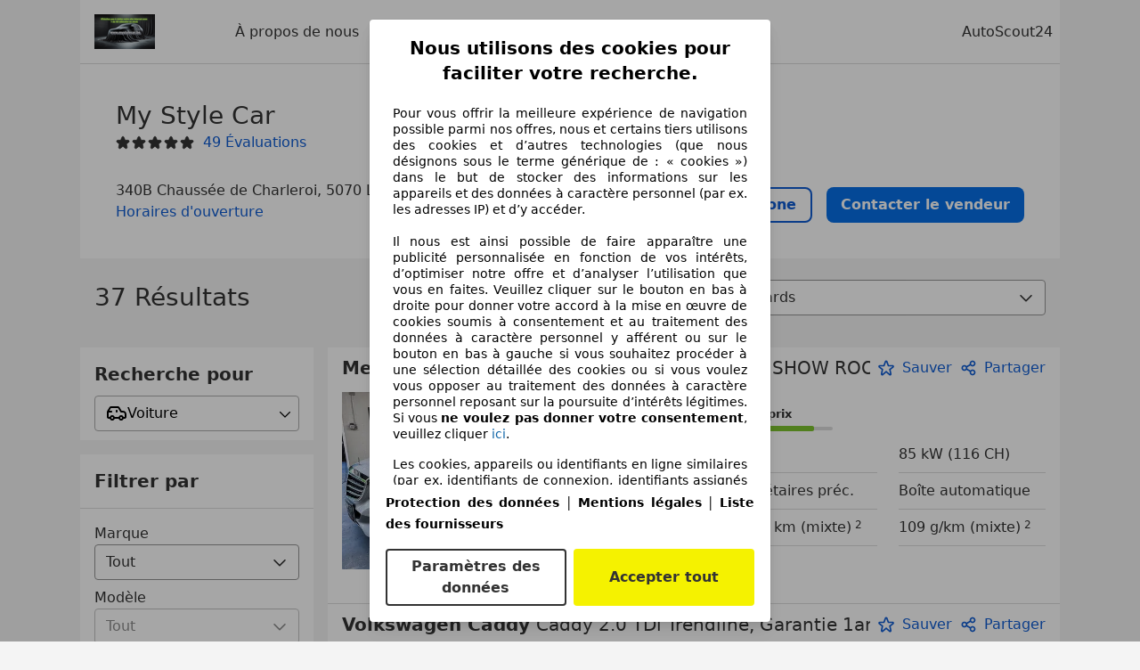

--- FILE ---
content_type: text/html; charset=utf-8
request_url: https://www.autoscout24.be/fr/professional/my-style-car
body_size: 61838
content:
<!DOCTYPE html><html><head><meta charSet="utf-8" data-next-head=""/><meta name="viewport" content="initial-scale=1.0, width=device-width" data-next-head=""/><meta name="robots" content="index" data-next-head=""/><link rel="canonical" href="https://www.autoscout24.be/fr/professional/my-style-car" data-next-head=""/><meta name="description" property="og:description" content="Trouvez toutes les informations sur My Style Car à Le roux (Fosses-la-Ville) sur AutoScout24. ✓ Véhicules ✓ Évaluations ✓ Heures d&#x27;ouverture." data-next-head=""/><title data-next-head="">Véhicules actuels de My Style Car à Le roux (Fosses-la-Ville) | AutoScout24</title><script>!function(){if("function"!=typeof window.__tcfapi||window.__tcfapi&&"function"!=typeof window.__tcfapi.start){var t,a=[],e=window,i=e.document,c=e.__tcfapi?e.__tcfapi.start:function(){};if(!e.__tcfapi&&function t(){var a=!!e.frames.__tcfapiLocator;if(!a){if(i.body){var c=i.createElement("iframe");c.style.cssText="display:none",c.name="__tcfapiLocator",i.body.appendChild(c)}else setTimeout(t,5)}return!a}()||e.__tcfapi&&!e.__tcfapi.start){var f=e.__tcfapi?e.__tcfapi():[];a.push.apply(a,f),e.__tcfapi=function(...e){var i=[...e];if(!e.length)return a;if("setGdprApplies"===i[0])i.length>3&&2===parseInt(i[1],10)&&"boolean"==typeof i[3]&&(t=i[3],"function"==typeof i[2]&&i[2]("set",!0));else if("ping"===i[0]){var c={gdprApplies:t,cmpLoaded:!1,apiVersion:"2.0"};"function"==typeof i[2]&&i[2](c,!0)}else a.push(i)},e.__tcfapi.commandQueue=a,e.__tcfapi.start=c,e.addEventListener("message",function(t){var a="string"==typeof t.data,i={};try{i=a?JSON.parse(t.data):t.data}catch(c){}var f=i.__tcfapiCall;f&&e.__tcfapi(f.command,f.version,function(e,i){if(t.source){var c={__tcfapiReturn:{returnValue:e,success:i,callId:f.callId,command:f.command}};a&&(c=JSON.stringify(c)),t.source.postMessage(c,"*")}},f.parameter)},!1)}}}();</script><script type="module" async="">(function(){"use strict";try{var e=document.createElement("style");e.appendChild(document.createTextNode('._consent-popup_1lphq_1{position:fixed;display:grid;place-items:center;background-color:#00000059;isolation:isolate;z-index:9999999999;counter-reset:css-counter 0;top:0;left:0;right:0;bottom:0;font-family:system-ui,-apple-system,BlinkMacSystemFont,Segoe UI,Roboto,Helvetica,Arial,sans-serif,"Apple Color Emoji","Segoe UI Emoji",Segoe UI Symbol;font-size:1rem}._consent-popup-inner_1lphq_21{background-color:#fff;padding:18px 18px 0;max-width:450px;text-align:justify;border-radius:4px;box-shadow:0 12px 24px #0000000d,0 8px 16px #0000000d,0 4px 8px #0000000d,0 0 2px #0000001f}._scrollable-container_1lphq_33{max-height:70vh;overflow:auto;padding:0 8px}._headline_1lphq_40{font-size:1.25rem;line-height:1.4;font-weight:700;margin-bottom:22px;color:#000;text-align:center}._content_1lphq_49{font-weight:400;color:#000;font-size:.875rem;line-height:1.3;margin-bottom:16px}._content_1lphq_49 a{color:#1166a8;font-size:.875rem;text-decoration:none}._content_1lphq_49 b{font-weight:700}._consent-decline_1lphq_67{font-weight:500;color:#1166a8;cursor:pointer;text-decoration:none;border:none;background:transparent;padding:0}._consent-decline_1lphq_67:hover{color:#0c4f90}._consent-decline_1lphq_67:active{color:#083b78}._acceptance-buttons_1lphq_85{display:flex;justify-content:space-between;background-color:fff;padding-bottom:18px;padding-top:8px}._acceptance-buttons_1lphq_85>button{font-weight:700;font-size:1rem;line-height:1.5;border-radius:4px;color:#333;padding:6px 0;width:49%}._consent-settings_1lphq_103{background-color:inherit;cursor:pointer;text-align:center;border-width:2px;border-style:solid;border-color:#333}._consent-accept_1lphq_114{background:#f5f200;cursor:pointer;border:none;text-align:center}._legalDisclosure_1lphq_123{margin-top:8px;margin-bottom:8px}._legalDisclosure_1lphq_123>a{font-size:.875rem;color:#000;font-weight:600}._headingForPurposes_1lphq_133{display:block;font-size:.83em;margin-block-start:1.67em;margin-block-end:1.67em;margin-inline-start:0px;margin-inline-end:0px;font-weight:700}@media screen and (max-width: 767px){._consent-popup-inner_1lphq_21{margin:20px}._headline_1lphq_40{margin-bottom:28px}}@media screen and (max-height: 680px){._scrollable-container_1lphq_33{max-height:60vh}}')),document.head.appendChild(e)}catch(o){console.error("vite-plugin-css-injected-by-js",o)}})();
const e={...{headline:"Nous utilisons des cookies pour faciliter votre recherche.",description:"Pour vous offrir la meilleure expérience de navigation possible parmi nos offres, nous et certains tiers utilisons des cookies et d’autres technologies (que nous désignons sous le terme générique de : « cookies ») dans le but de stocker des informations sur les appareils et des données à caractère personnel (par ex. les adresses IP) et d’y accéder. <br><br>Il nous est ainsi possible de faire apparaître une publicité personnalisée en fonction de vos intérêts, d’optimiser notre offre et d’analyser l’utilisation que vous en faites. Veuillez cliquer sur le bouton en bas à droite pour donner votre accord à la mise en œuvre de cookies soumis à consentement et au traitement des données à caractère personnel y afférent ou sur le bouton en bas à gauche si vous souhaitez procéder à une sélection détaillée des cookies ou si vous voulez vous opposer au traitement des données à caractère personnel reposant sur la poursuite d’intérêts légitimes. Si vous <b>ne voulez pas donner votre consentement</b>, veuillez cliquer ${$2}.",adjustPreferences:"Vous pouvez modifier vos préférences à tout moment et retirer les consentements que vous avez accordés par le biais de notre Gestionnaire de confidentialité sous la Protection des données.",acceptButton:"Accepter tout",privacySettings:"Paramètres des données",here:"ici",privacy:"Protection des données",imprint:"Mentions légales",vendorCount:"Nous travaillons avec @@@@@@@ fournisseurs.",vendorList:"Liste des fournisseurs",purposesHeading:"Objectifs",newWindowWarning:"s'ouvre dans une nouvelle fenêtre"},privacyUrl:"https://www.autoscout24.be/fr/entreprise/privee/",imprintUrl:"https://www.autoscout24.be/nl/bedrijf/impressum/",vendorListUrl:"https://www.autoscout24.be/fr/consent-management/#vendors",...{purposes:{1:{name:"Stocker et/ou accéder à des informations sur un appareil",description:"Les cookies, appareils ou identifiants en ligne similaires (par ex. identifiants de connexion, identifiants assignés de façon aléatoire, identifiants réseau) ainsi que toutes autres informations (par ex. type et informations de navigateur, langue, taille d’écran, technologies prises en charge, etc.) peuvent être conservés ou lus sur votre appareil pour reconnaître celui-ci à chacune de ses connexions à une application ou à un site Web, pour une ou plusieurs des finalités présentées ici."},25:{name:"Fonctions essentielles de la page",description:"Nous ou ces fournisseurs utilisons des cookies ou des outils et technologies similaires nécessaires au bon fonctionnement du site et à ses fonctionnalités essentielles. Ils sont généralement utilisés en réponse à l&#39;activité de l&#39;utilisateur pour activer des fonctions importantes telles que la définition et la gestion des informations de connexion ou des préférences de confidentialité. L&#39;utilisation de ces cookies ou technologies similaires ne peut généralement pas être désactivée. Cependant, certains navigateurs peuvent bloquer ces cookies ou outils similaires ou vous en avertir. Le blocage de ces cookies ou outils similaires peut affecter la fonctionnalité du site web. "},26:{name:"Fonctionnalités avancées de la page",description:"Nous et des tiers utilisons divers moyens technologiques, notamment des cookies et des outils similaires sur notre site web, pour vous offrir des fonctionnalités étendues et garantir une expérience utilisateur améliorée. Grâce à ces fonctionnalités étendues, nous permettons la personnalisation de notre offre, par exemple pour poursuivre vos recherches lors d&#39;une visite ultérieure, pour vous présenter des offres adaptées à votre région ou pour fournir et évaluer des publicités et des messages personnalisés. Avec votre consentement, des informations basées sur votre utilisation seront transmises aux concessionnaires que vous contacterez. Certains cookies/outils sont utilisés par les fournisseurs pour stocker les informations que vous fournissez lors de vos demandes de financement pendant 30 jours et pour les réutiliser automatiquement pendant cette période pour répondre à de nouvelles demandes de financement. Sans ces cookies/outils, ces fonctionnalités étendues ne peuvent être utilisées en tout ou en partie."}},stacks:{1:"Données de géolocalisation précises et identification par analyse de l’appareil",42:"Publicités et contenu personnalisés, mesure de performance des publicités et du contenu, études d’audience et développement de services"}}},t={},n=function(e,n,s){return n&&0!==n.length?Promise.all(n.map((e=>{if((e=function(e){return"/"+e}(e))in t)return;t[e]=!0;const n=e.endsWith(".css"),s=n?'[rel="stylesheet"]':"";if(document.querySelector(`link[href="${e}"]${s}`))return;const o=document.createElement("link");return o.rel=n?"stylesheet":"modulepreload",n||(o.as="script",o.crossOrigin=""),o.href=e,document.head.appendChild(o),n?new Promise(((t,n)=>{o.addEventListener("load",t),o.addEventListener("error",(()=>n(new Error(`Unable to preload CSS for ${e}`))))})):void 0}))).then((()=>e())):e()},s="ABCDEFGHIJKLMNOPQRSTUVWXYZabcdefghijklmnopqrstuvwxyz0123456789-_";function o(e){var t;return null==(t=document.cookie.match("(^|;)\\s*"+e+"\\s*=\\s*([^;]+)"))?void 0:t.pop()}function a(e,t){const n="domain="+p(document.location.hostname);document.cookie=[`${e}=${t}`,"path=/","max-age=31536000",n,"samesite=Lax"].join(";")}function i(e,t){if(!t)return!1;return 100*function(e){if(!/^[A-Za-z0-9\-_]+$/.test(e))return-1;let t="";for(const n of e)t+=s.indexOf(n).toString(2).padStart(6,"0");return parseInt(t,2)}(t.substring(1,7))>Date.now()-864e5*e}const r=["autoscout24","as24-search-funnel","autoplenum-development","autoplenum-staging","autoplenum","12gebrauchtwagen","12neuwagen","leasingmarkt","bild","leasevergelijker","autotrader","gebrauchtwagen","leasingtime"];const c=["autoscout24","autoplenum","autoplenum-development","autoplenum-staging","autotrader","gebrauchtwagen","leasingmarkt","leasingtime","12gebrauchtwagen","12gebrauchtwagen-staging","12gebrauchtwagen-development","12neuwagen","12neuwagen-staging","12neuwagen-development","bild","leasevergelijker","autotrader","autohebdo"],u={autoscout24:["de","be","at","es","it","fr","nl","lu","pl","hu","bg","ro","cz","ru","hr","se","com.tr","com.ua","com"],autoplenum:["de","at"],"autoplenum-development":["de","at"],"autoplenum-staging":["de","at"],autotrader:["nl","ca"],gebrauchtwagen:["at"],leasingmarkt:["de","at"],leasingtime:["de"],"12gebrauchtwagen":["de"],"12gebrauchtwagen-development":["de"],"12gebrauchtwagen-staging":["de"],"12neuwagen":["de"],"12neuwagen-development":["de"],"12neuwagen-staging":["de"],bild:["de"],leasevergelijker:["nl"],autohebdo:["net"]},l=["https://bild.de","https://leasingtime.de","https://rebuild.leasingtime.de","https://staging.leasingmarkt.de","https://staging.leasevergelijker.nl","https://as24-search-funnel-dev.as24-search-funnel.eu-west-1.infinity.as24.tech"];function d({origin:e,hostName:t,protocol:n,port:s}){const o=t.includes("autoscout24")&&t.includes("local"),a=!o&&n?`${n}//`:"https://",i=!o&&s?`:${s}`:"";if(l.includes(null!=e?e:""))return e;if(t.includes("autoscout24")&&"localhost"===t)return"https://www.autoscout24.com";if(e&&!e.includes("autoscout24")&&e.includes("local"))return e;let r="";for(const u of c)t.includes(`.${u}.`)&&(r=u);if(""===r)return"https://www.autoscout24.com";for(const c of u[r])if(t.endsWith(`.${c}`))return`${a}www.${r}.${c}${i}`;return"https://www.autoscout24.com"}const p=e=>{if(e.includes("as24-search-funnel"))return e;const t=d({hostName:e});return e&&t?t.replace("https://","").replace("www.","").replace("local.","").replace("localhost","www.autoscout24.com").replace(/:.*$/,""):"www.autoscout24.com"},m=window.location;function g(e){const{hostname:t,pathname:n,protocol:s,port:o,origin:a}=m,i=d({origin:a,hostName:t,protocol:s,port:o});if(!i)return;if(e&&"bild"===e)return`${i}/leasing/consent-management`;if(!t.includes("autoscout24"))return`${i}/consent-management`;var r;return`${t.endsWith(".be")&&t.includes("autoscout24")?`${i}${r=n,r.startsWith("/nl")?"/nl":"/fr"}`:i}/consent-management`}function h({translations:e,companyName:t,styles:n,contentHtml:s,buttonOrder:i}){const r=(new Document).querySelector.call(document,"#as24-cmp-popup");r&&r.remove(),function({translations:e,companyName:t,styles:n,contentHtml:s,buttonOrder:i}){const r={accept:`<button class=${n["consent-accept"]} data-testid="as24-cmp-accept-all-button">${e.acceptButton}</button>`,settings:`<button class=${n["consent-settings"]} data-testid="as24-cmp-partial-consent-button">${e.privacySettings}</button>`,decline:`<button class=${n["consent-decline"]} data-testid="as24-cmp-decline-all-button">${e.declineButton}</button>`},c=i.map((e=>r[e])).join("\n"),u=`\n    <div class=${n["consent-popup"]} id="as24-cmp-popup">\n      <div class=${n["consent-popup-inner"]} data-testid="as24-cmp-container">\n        <div class=${n["scrollable-container"]}>\n          ${s}\n        </div>\n        <div class=${n.legalDisclosure}>\n          <a href=${e.privacyUrl} aria-label="${e.privacy}(${e.newWindowWarning})" target="_blank">${e.privacy}</a> | \n          <a href=${e.imprintUrl} aria-label="${e.imprint}(${e.newWindowWarning})" target="_blank">${e.imprint}</a> |\n          <a href=${e.vendorListUrl} aria-label="${e.vendorList}(${e.newWindowWarning})" target="_blank">${e.vendorList}</a>\n        </div>\n        <div class=${n["acceptance-buttons"]}>\n          ${c}\n        </div>\n      </div>\n    </div>`,l=document.createElement("div");l.innerHTML=u,l.addEventListener("click",(async function(e){e.target instanceof HTMLElement&&(e.target.closest('[data-testId="as24-cmp-accept-all-button"]')&&p({route:"accept-all",companyName:t}),e.target.closest('[data-testId="as24-cmp-decline-all-button"]')&&p({route:"decline-all",companyName:t}),e.target.closest('[data-testId="as24-cmp-partial-consent-button"]')&&p({route:"partial-consent",companyName:t}))})),document.body.appendChild(l);const d=g(t);async function p({route:e,companyName:t}){if("partial-consent"===e){const e=encodeURIComponent(m.href),t=`${d}/?redirectTo=${e}`;m.href=t}else{l.remove();const n=await fetch(`${d}/${e}`,{method:"POST",headers:{"Content-Type":"application/json"},body:JSON.stringify({companyName:t})}).then((e=>e.json())),s=o("euconsent-v2")||"";n["euconsent-v2"]!==s&&(a("euconsent-v2",n["euconsent-v2"]),a("cconsent-v2",encodeURIComponent(n["cconsent-v2"])),a("addtl_consent",n.addtl_consent),a("as24-cmp-signature",n["as24-cmp-signature"])),window.__tcfapi("updateCmpApi",2,(()=>null),n,e,!1)}}}({translations:e,companyName:t,styles:n,contentHtml:s,buttonOrder:i});try{if("1"===sessionStorage.cmpPopupShownEventSent)return;const e=g(t);sessionStorage.cmpPopupShownEventSent="1",navigator.sendBeacon(`${e}/popup-shown`,JSON.stringify({companyName:t}))}catch(c){}}const f=window.location;async function v(e){const t=f.hostname,s=(t.includes("local.autoscout24.")||t.includes("127.0.0.1")||t.includes("localhost"))&&!!document.getElementById("as24-cmp-local-body");let o;o=n(s?()=>import("../../full-cmp.js"):()=>import("https://www.autoscout24.de/assets/as24-cmp/full-cmp.js"),[]);try{(await o).initializeFullCmpApi(e)}catch(a){console.error(a)}}function w(e,t,n){a(e,t),n.delete(e)}const b=135,y={"consent-popup":"_consent-popup_1lphq_1","consent-popup-inner":"_consent-popup-inner_1lphq_21","scrollable-container":"_scrollable-container_1lphq_33",headline:"_headline_1lphq_40",content:"_content_1lphq_49","consent-decline":"_consent-decline_1lphq_67","acceptance-buttons":"_acceptance-buttons_1lphq_85","consent-settings":"_consent-settings_1lphq_103","consent-accept":"_consent-accept_1lphq_114",legalDisclosure:"_legalDisclosure_1lphq_123",headingForPurposes:"_headingForPurposes_1lphq_133"};function $({description:e,templateValues:t,requiredKeys:n=[]}){for(const a of n){const n=`\${${a}}`;e.includes(n)&&!t[a]&&console.error(`Missing required template value: ${a}`)}return s=e,o=t,new Function("vars",["const tagged = ( "+Object.keys(o).join(", ")+" ) =>","`"+s+"`","return tagged(...Object.values(vars))"].join("\n"))(o);var s,o}const _={autoscout24:new Set(["en-GB","de-AT","fr-FR","fr-BE","fr-LU","it-IT","es-ES","pl-PL","nl-NL","bg-BG","ro-RO","hu-HU","hr-HR","cs-CZ","sv-SE","nl-BE","ru-RU","tr-TR","uk-UA","de-DE"]),"12gebrauchtwagen":new Set(["de-DE"]),"12neuwagen":new Set(["de-DE"]),autoplenum:new Set(["de-DE","de-AT"]),autotrader:new Set(["nl-NL"]),bild:new Set(["de-DE"]),gebrauchtwagen:new Set(["de-AT"]),leasevergelijker:new Set(["nl-NL"]),leasingmarkt:new Set(["de-DE"]),leasingtime:new Set(["de-DE"])},k=186;const S={nonStrict:_.autoscout24.has("fr-BE")?k:b},L=function({translations:e,styles:t}){const n=`<button class=${null==t?void 0:t["consent-decline"]} data-testid="as24-cmp-decline-all-button">${e.here}</button>`;return{...e,description:$({description:e.description,templateValues:{$1:null==e?void 0:e.consentUrl,$2:n},requiredKeys:["$2"]})}}({translations:e,vendorCount:S.nonStrict,styles:y}),q=new class extends class{constructor(e,t,n){this.translations=e,this.vendorCount=t,this.styles=n,this.blocks=[]}addHeadline(e){return this.blocks.push(`<p class=${this.styles.headline}>${e}</p>`),this}addText(e,t){return(null==t?void 0:t.hr)&&this.blocks.push("<hr />"),this.blocks.push(`<p class=${this.styles.content}>${e}</p>`),this}addHeading(e,t){return(null==t?void 0:t.hr)&&this.blocks.push("<hr />"),this.blocks.push(`<p class=${this.styles.headingForPurposes}>${e}</p>`),this}addVendorCountLine(e){var t;const n=null==(t=this.translations.vendorCount)?void 0:t.replace(e,this.vendorCount.toString());return n&&this.addText(n,{hr:!0}),this}getButtonOrder(){return["settings","accept"]}build(){return this.blocks.join("\n")}}{buildContent(){return this.addHeadline(this.translations.headline).addText(this.translations.description).addText(this.translations.purposes[1].description).addText(this.translations.adjustPreferences).addHeading(this.translations.purposesHeading).addText(this.translations.stacks[1]).addText(this.translations.stacks[42],{hr:!0}).addHeading(this.translations.purposes[25].name,{hr:!0}).addText(this.translations.purposes[25].description,{hr:!0}).addHeading(this.translations.purposes[26].name,{hr:!0}).addText(this.translations.purposes[26].description).addVendorCountLine("@@@@@@@").build()}}(L,S.nonStrict,y);var C;C={translations:L,isoCulture:"fr-BE",companyName:"autoscout24",styles:y,mode:"lax",vendorListVersion:141,contentHtml:q.buildContent(),buttonOrder:q.getButtonOrder()},"undefined"!=typeof window&&function(e){var t,n;const s=new URL(e),a=null==(t=s.searchParams.get("show-as24-cmp"))?void 0:t.toLowerCase(),i=null==(n=o("show-as24-cmp"))?void 0:n.toLowerCase(),c=r.findIndex((e=>s.hostname.includes(`${e}`)))>-1;return"true"===a||"false"!==a&&("true"===i||"false"!==i&&c)}(f.href)&&function(){function e(t){document.body?t():setTimeout((()=>e(t)),1)}return new Promise((t=>{e(t)}))}().then((()=>async function({translations:e,...t}){if(function(){const e=window.self!==window.top,t=f.href.includes("disable-cmp=true")||(null==document?void 0:document.cookie.includes("disable-cmp=true")),n="true"===document.body.dataset.suppressCmp||"true"===document.body.dataset.suppresscmp,s=/autoscout24\.com\/entry\/.*/.test(f.href);return n||t||e||s}())return;const{companyName:n,styles:s,contentHtml:r,buttonOrder:c}=t;var u,l;window.addEventListener("showAs24Cmp",(()=>{h({translations:e,companyName:n,styles:s,contentHtml:r,buttonOrder:c})})),u=f.search,null!=(l=u.includes("sticky-as24-cmp=true"))&&l&&a("show-as24-cmp","true"),function(){const e=new URLSearchParams(f.search),t=new URLSearchParams(f.hash.slice(1)),n=e.get("euconsent-v2")||t.get("euconsent-v2"),s=e.get("cconsent-v2")||t.get("cconsent-v2"),o=e.get("addtl_consent")||t.get("addtl_consent"),a=e.get("cm-custom-vendors")||t.get("cm-custom-vendors"),i=e.get("cm-custom-purposes")||t.get("cm-custom-purposes"),r=!!(e.get("gdpr-auditId")||e.get("gdpr-last-interaction")||n||s||o||a||i);if(e.delete("gdpr-auditId"),e.delete("gdpr-last-interaction"),n&&w("euconsent-v2",n,e),s&&w("cconsent-v2",s,e),o&&w("addtl_consent",o,e),i&&w("cm-custom-purposes",i,e),a&&w("cm-custom-vendors",a,e),r){const t=e.toString();history.replaceState(null,"",t?`?${t}`:"")}}();const d=365,p=o("euconsent-v2")||"";i(d,p)?window.location.search.includes("googleConsentMode=true")&&(window.dataLayer=window.dataLayer||[],window.dataLayer.push("consent","default",{ad_storage:"granted",analytics_storage:"granted",functionality_storage:"granted",personalization_storage:"granted",security_storage:"granted"},{common_country:"de",common_language:"de",common_brand:"",common_environment:"live",common_platform:"web",common_techState:"tatsu"})):h({translations:e,companyName:n,styles:s,contentHtml:r,buttonOrder:c}),"loading"===document.readyState?window.addEventListener("DOMContentLoaded",(()=>v(t))):v(t)}(C))).catch(console.error);
</script><script>function r(){if(typeof window!="object")return;if(window.showcar=window.showcar||{},window?.showcar?.tracking){console.error("Double init: window.showcar.tracking object already exists");return}let n=import("https://www.autoscout24.be/assets/showcar/brave-flamingo/full-script-OINZ44WK.js"),o={loadGtm:async function(...t){(await n).loadGtm(...t)},trackBtsEvent:async function(...t){(await n).trackBtsEvent(...t)},trackBtsImpressionEvent:async function(...t){(await n).trackBtsImpressionEvent(...t)},trackPlanktonEvent:async function(...t){(await n).trackPlanktonEvent(...t)}};window.showcar.tracking=o}r();
//# sourceMappingURL=https://www.autoscout24.be/assets/showcar/brave-flamingo/AS_fr_BE.js.map
</script><script id="global-tracking-script" async="" type="module">function r(){if(typeof window!="object")return;if(window.showcar=window.showcar||{},window?.showcar?.tracking){console.error("Double init: window.showcar.tracking object already exists");return}let n=import("https://www.autoscout24.be/assets/showcar/brave-flamingo/full-script-OINZ44WK.js"),o={loadGtm:async function(...t){(await n).loadGtm(...t)},trackBtsEvent:async function(...t){(await n).trackBtsEvent(...t)},trackBtsImpressionEvent:async function(...t){(await n).trackBtsImpressionEvent(...t)},trackPlanktonEvent:async function(...t){(await n).trackPlanktonEvent(...t)}};window.showcar.tracking=o}r();
//# sourceMappingURL=https://www.autoscout24.be/assets/showcar/brave-flamingo/AS_fr_BE.js.map
</script><link rel="preload" href="/assets/dealer-detail/_next/static/css/82020615eb1a1674.css" as="style"/><link rel="stylesheet" href="/assets/dealer-detail/_next/static/css/82020615eb1a1674.css" data-n-g=""/><noscript data-n-css=""></noscript><script defer="" nomodule="" src="/assets/dealer-detail/_next/static/chunks/polyfills-42372ed130431b0a.js"></script><script src="/assets/dealer-detail/_next/static/chunks/webpack-7b861a56ef028213.js" defer=""></script><script src="/assets/dealer-detail/_next/static/chunks/framework-4b485b8982efe9e2.js" defer=""></script><script src="/assets/dealer-detail/_next/static/chunks/main-247882cb372c5d27.js" defer=""></script><script src="/assets/dealer-detail/_next/static/chunks/pages/_app-796e2713c0ac1157.js" defer=""></script><script src="/assets/dealer-detail/_next/static/chunks/199-2131d6cfe29277d3.js" defer=""></script><script src="/assets/dealer-detail/_next/static/chunks/387-51774144d8574de6.js" defer=""></script><script src="/assets/dealer-detail/_next/static/chunks/354-3827573ee4b90dee.js" defer=""></script><script src="/assets/dealer-detail/_next/static/chunks/391-3de80e23c713e5d0.js" defer=""></script><script src="/assets/dealer-detail/_next/static/chunks/pages/listings-3ff1b8d15498d70f.js" defer=""></script><script src="/assets/dealer-detail/_next/static/dealer-detail-pages_dev/_buildManifest.js" defer=""></script><script src="/assets/dealer-detail/_next/static/dealer-detail-pages_dev/_ssgManifest.js" defer=""></script></head><body class="yellow"><div id="top-target" class="sc-content-container"><div id="__next"><style data-emotion="css-global 15agx8k">a,abbr,acronym,address,applet,article,aside,audio,b,big,blockquote,body,canvas,caption,center,cite,code,dd,del,details,dfn,div,dl,dt,em,embed,fieldset,figcaption,figure,footer,form,h1,h2,h3,h4,h5,h6,header,hgroup,html,i,iframe,img,ins,kbd,label,legend,li,mark,menu,nav,object,ol,output,p,pre,q,ruby,s,samp,section,small,span,strike,strong,sub,summary,sup,table,tbody,td,tfoot,th,thead,time,tr,tt,u,ul,var,video{border:0;font:inherit;vertical-align:baseline;}button,input,select,textarea{font:inherit;}article,aside,details,figcaption,figure,footer,header,hgroup,menu,nav,section{display:block;}ol,ul{list-style:none;}blockquote,q{quotes:none;}blockquote:before,blockquote:after{content:'';content:none;}q:before,q:after{content:'';content:none;}table{border-collapse:collapse;border-spacing:0;}*,*::before,*::after{padding:0;margin:0;box-sizing:border-box;font-smooth:always;}*::selection{background-color:#F5F200;}html{-webkit-text-size-adjust:100%;overflow-y:scroll;-webkit-overflow-scrolling:touch;}body,[data-showcar-ui]{font-size:1rem;line-height:1.5;color:#333;-webkit-overflow-scrolling:touch;background-color:#f1f1f1;}h1,h2,h3,h4,h5,h6{font-weight:normal;}hr{margin-top:8px;margin-bottom:8px;border:0;border-top:1px solid #eee;}input,textarea,select{position:relative;}picture img{vertical-align:top;}body{font-family:system-ui,-apple-system,BlinkMacSystemFont,'Segoe UI',Roboto,Helvetica,Arial,sans-serif,'Apple Color Emoji','Segoe UI Emoji','Segoe UI Symbol';}</style><header class="dp-header" role="navigation"><div class="dp-header__bar"><button class="dp-header__toggle sc-hidden-at-m sc-font-m sc-hidden-at-l sc-hidden-at-xl"><span></span>Menu</button><a class="scr-link dp-header__logo" href="/fr/professional/my-style-car"><img src="https://prod.pictures.autoscout24.net/dealer-info/11791054-original-984a890c-b140-431b-82b6-456196c0e49b.PNG/resize/130x39&gt;/quality/90/" alt="Logo My Style Car" height="39" width="130"/></a></div><nav class="dp-header__nav"><a class="scr-link dp-header__link sc-inline-link" data-test="about-us-link" href="/fr/professional/my-style-car/a-propos-de-nous">À propos de nous</a><a class="scr-link dp-header__link sc-inline-link dp-header__link--active" data-test="list-link" href="/fr/professional/my-style-car">Véhicules de pro</a><a class="scr-link dp-header__link sc-inline-link" data-test="ratings-link" href="/fr/professional/my-style-car/evaluations" data-testid="header-ratings-link">Évaluations</a></nav><div class="dp-header__copyright"><a href="/" class="sc-inline-link">AutoScout24</a></div></header><div class="sc-grid-row dp-content"><div class="sc-grid-col-12"><div class="dp-top__wrapper"><div class="dp-top"><div class="dp-top__title__wrapper"><h1 class="sc-font-xl">My Style Car</h1><div class="dp-top__subtitle"><div><div class="dp-rating-stars"><svg xmlns="http://www.w3.org/2000/svg" viewBox="0 0 24 24" data-testid="star-filled" class="dp-rating-stars__star-full"><path fill="currentColor" fill-rule="evenodd" d="M22.434 9.209a1.994 1.994 0 00-1.848-1.234h-4.893l-1.82-4.854V3.12A1.985 1.985 0 0012 1.822c-.842 0-1.577.51-1.873 1.298l-1.82 4.854H3.414c-.812 0-1.537.484-1.848 1.234-.311.75-.14 1.606.434 2.181.031.031.063.06.099.086l3.795 2.911-1.103 5.303c-.216.86.133 1.719.888 2.186a1.97 1.97 0 002.354-.182l3.968-3.4 3.968 3.4c.378.323.834.488 1.296.488.361 0 .726-.102 1.058-.307.755-.467 1.104-1.325.897-2.147l-1.111-5.341 3.794-2.911a1 1 0 00.099-.086 2 2 0 00.432-2.18z"></path></svg><svg xmlns="http://www.w3.org/2000/svg" viewBox="0 0 24 24" data-testid="star-filled" class="dp-rating-stars__star-full"><path fill="currentColor" fill-rule="evenodd" d="M22.434 9.209a1.994 1.994 0 00-1.848-1.234h-4.893l-1.82-4.854V3.12A1.985 1.985 0 0012 1.822c-.842 0-1.577.51-1.873 1.298l-1.82 4.854H3.414c-.812 0-1.537.484-1.848 1.234-.311.75-.14 1.606.434 2.181.031.031.063.06.099.086l3.795 2.911-1.103 5.303c-.216.86.133 1.719.888 2.186a1.97 1.97 0 002.354-.182l3.968-3.4 3.968 3.4c.378.323.834.488 1.296.488.361 0 .726-.102 1.058-.307.755-.467 1.104-1.325.897-2.147l-1.111-5.341 3.794-2.911a1 1 0 00.099-.086 2 2 0 00.432-2.18z"></path></svg><svg xmlns="http://www.w3.org/2000/svg" viewBox="0 0 24 24" data-testid="star-filled" class="dp-rating-stars__star-full"><path fill="currentColor" fill-rule="evenodd" d="M22.434 9.209a1.994 1.994 0 00-1.848-1.234h-4.893l-1.82-4.854V3.12A1.985 1.985 0 0012 1.822c-.842 0-1.577.51-1.873 1.298l-1.82 4.854H3.414c-.812 0-1.537.484-1.848 1.234-.311.75-.14 1.606.434 2.181.031.031.063.06.099.086l3.795 2.911-1.103 5.303c-.216.86.133 1.719.888 2.186a1.97 1.97 0 002.354-.182l3.968-3.4 3.968 3.4c.378.323.834.488 1.296.488.361 0 .726-.102 1.058-.307.755-.467 1.104-1.325.897-2.147l-1.111-5.341 3.794-2.911a1 1 0 00.099-.086 2 2 0 00.432-2.18z"></path></svg><svg xmlns="http://www.w3.org/2000/svg" viewBox="0 0 24 24" data-testid="star-filled" class="dp-rating-stars__star-full"><path fill="currentColor" fill-rule="evenodd" d="M22.434 9.209a1.994 1.994 0 00-1.848-1.234h-4.893l-1.82-4.854V3.12A1.985 1.985 0 0012 1.822c-.842 0-1.577.51-1.873 1.298l-1.82 4.854H3.414c-.812 0-1.537.484-1.848 1.234-.311.75-.14 1.606.434 2.181.031.031.063.06.099.086l3.795 2.911-1.103 5.303c-.216.86.133 1.719.888 2.186a1.97 1.97 0 002.354-.182l3.968-3.4 3.968 3.4c.378.323.834.488 1.296.488.361 0 .726-.102 1.058-.307.755-.467 1.104-1.325.897-2.147l-1.111-5.341 3.794-2.911a1 1 0 00.099-.086 2 2 0 00.432-2.18z"></path></svg><svg xmlns="http://www.w3.org/2000/svg" viewBox="0 0 24 24" data-testid="star-filled" class="dp-rating-stars__star-full"><path fill="currentColor" fill-rule="evenodd" d="M22.434 9.209a1.994 1.994 0 00-1.848-1.234h-4.893l-1.82-4.854V3.12A1.985 1.985 0 0012 1.822c-.842 0-1.577.51-1.873 1.298l-1.82 4.854H3.414c-.812 0-1.537.484-1.848 1.234-.311.75-.14 1.606.434 2.181.031.031.063.06.099.086l3.795 2.911-1.103 5.303c-.216.86.133 1.719.888 2.186a1.97 1.97 0 002.354-.182l3.968-3.4 3.968 3.4c.378.323.834.488 1.296.488.361 0 .726-.102 1.058-.307.755-.467 1.104-1.325.897-2.147l-1.111-5.341 3.794-2.911a1 1 0 00.099-.086 2 2 0 00.432-2.18z"></path></svg></div><a class="scr-link sc-font-m" data-testid="ratings-link" href="/fr/professional/my-style-car/evaluations">49<!-- --> <!-- -->Évaluations</a></div></div><p class="dp-top__address" data-cs-mask="true">340B Chaussée de Charleroi, 5070 Le roux (Fosses-la-Ville)</p><a class="scr-link sc-font-m" data-testid="opening-hours-link" href="/fr/professional/my-style-car/a-propos-de-nous#contact-data">Horaires d&#x27;ouverture</a></div><div class="dp-top__contact__wrapper" data-cs-mask="true"><a class="dp-top__contact dp-top__contact--phone-s sc-btn-bob sc-absolute-center" data-testid="call-button-mobile-link"><span>Appeler</span></a><a class="dp-top__contact dp-top__contact--phone-l sc-btn-ghost sc-absolute-center" data-testid="call-button-desktop-link"><svg width="20" height="20" color="currentColor" class="dp-call_icon" viewBox="0 0 24 24" data-testid="call-icon"><use xlink:href="/assets/dealer-detail/icons/icons-sprite-6d576d77.svg#telephone"></use></svg><span>N° de téléphone</span></a><a class="dp-top__contact sc-btn-bob" data-testid="email-link" href="/fr/professional/my-style-car/a-propos-de-nous#dp-contact-form">Contacter le vendeur</a></div></div></div><div class="dp-list__title"><p class="dp-list__title__count sc-ellipsis sc-font-xl">37 Résultats</p><div class="dp-list__title__sorting sc-margin-top-l"><form class="sc-clearfix dp-list__sorting__wrapper"><select class="scr-select sc-pull-right sc-input dp-list__sorting__select" name="sort" aria-label="sorting"><option value="standard" selected="">Résultats standards</option><option value="price">Prix ordre croissant</option><option value="-price">Prix ordre décroissant</option><option value="-age">Annonces les plus récentes d&#x27;abord</option><option value="mileage">Kilométrage ordre croissant</option><option value="-mileage">Kilométrage ordre décroissant</option><option value="power">Puissance ordre croissant</option><option value="-power">Puissance ordre décroissant</option><option value="year">Année ordre croissant</option><option value="-year">Année ordre décroissant</option></select></form></div></div><div class="dp-list__wrapper"><div class="dp-list-filters"><label class="dp-filter-box-label" for="dp-type-select">Recherche pour</label><div class="dp-type-filter"><div class="dropdown "><button id="dp-type-select" class="drop-button"><div class="dropdown-option"><svg xmlns="http://www.w3.org/2000/svg" viewBox="0 0 24 24" height="24" width="24"><path fill="currentColor" fill-rule="evenodd" d="M13.5 4c.7 0 1.3.4 1.7 1l2.4 4H19c2.2 0 4 1.8 4 4v3c0 1.1-.9 2-2 2h-1.2c-.4 1.2-1.5 2-2.8 2-1.3 0-2.4-.8-2.8-2H9.8c-.4 1.2-1.5 2-2.8 2-1.3 0-2.4-.8-2.8-2H3c-1.1 0-2-.9-2-2v-5.7c0-.3.1-.7.3-1L3.9 5c.3-.6 1-1 1.7-1zM7 16c-.6 0-1 .4-1 1s.4 1 1 1 1-.4 1-1-.4-1-1-1zm10 0c-.6 0-1 .4-1 1s.4 1 1 1 1-.4 1-1-.4-1-1-1zM13.5 6H5.6L3.8 9H6c.6 0 1 .4 1 1s-.4 1-1 1H3v5h1.2c.4-1.2 1.5-2 2.8-2 1.3 0 2.4.8 2.8 2h4.4c.4-1.2 1.5-2 2.8-2 1.3 0 2.4.8 2.8 2h1.3v-3c0-1.1-.9-2-2-2h-2c-.4 0-.7-.2-.9-.5L13.5 6zM12 8c.6 0 1 .4 1 1v1c0 .6-.4 1-1 1s-1-.4-1-1V9c0-.6.4-1 1-1z"></path></svg><span class="content-text-parent">Voiture</span></div><svg xmlns="http://www.w3.org/2000/svg" viewBox="0 0 24 24" width="16" height="16"><path fill="currentColor" fill-rule="evenodd" d="M12 19c-.3 0-.5-.1-.7-.3l-8-8c-.4-.4-.4-1 0-1.4.4-.4 1-.4 1.4 0l7.3 7.3 7.3-7.3c.4-.4 1-.4 1.4 0 .4.4.4 1 0 1.4l-8 8c-.2.2-.4.3-.7.3z"></path></svg></button><div class="dropdown-content" data-testid="dropdown-options"><div><div class="dropdown-option"><svg xmlns="http://www.w3.org/2000/svg" viewBox="0 0 24 24" height="24" width="24"><path fill="currentColor" fill-rule="evenodd" d="M13.5 4c.7 0 1.3.4 1.7 1l2.4 4H19c2.2 0 4 1.8 4 4v3c0 1.1-.9 2-2 2h-1.2c-.4 1.2-1.5 2-2.8 2-1.3 0-2.4-.8-2.8-2H9.8c-.4 1.2-1.5 2-2.8 2-1.3 0-2.4-.8-2.8-2H3c-1.1 0-2-.9-2-2v-5.7c0-.3.1-.7.3-1L3.9 5c.3-.6 1-1 1.7-1zM7 16c-.6 0-1 .4-1 1s.4 1 1 1 1-.4 1-1-.4-1-1-1zm10 0c-.6 0-1 .4-1 1s.4 1 1 1 1-.4 1-1-.4-1-1-1zM13.5 6H5.6L3.8 9H6c.6 0 1 .4 1 1s-.4 1-1 1H3v5h1.2c.4-1.2 1.5-2 2.8-2 1.3 0 2.4.8 2.8 2h4.4c.4-1.2 1.5-2 2.8-2 1.3 0 2.4.8 2.8 2h1.3v-3c0-1.1-.9-2-2-2h-2c-.4 0-.7-.2-.9-.5L13.5 6zM12 8c.6 0 1 .4 1 1v1c0 .6-.4 1-1 1s-1-.4-1-1V9c0-.6.4-1 1-1z"></path></svg><span class="content-text">Voiture</span></div></div></div></div><button class="scr-button scr-button--primary">Filtrer</button></div><p class="dp-filter-box-label dp-filter-label">Filtrer par</p><div class="dp-filters-Box  "><div class="dp-filter-section dp-brand-model"><div class="dp-single-select"><label for="Marque">Marque</label><select class="scr-select dp-list-select" id="Marque" data-testid="brand-select"><option value="-1" data-label="Tout" selected="">Tout</option><option value="9" data-label="Audi">Audi</option><option value="13" data-label="BMW">BMW</option><option value="21" data-label="Citroen">Citroen</option><option value="28" data-label="Fiat">Fiat</option><option value="29" data-label="Ford">Ford</option><option value="33" data-label="Hyundai">Hyundai</option><option value="38" data-label="Jeep">Jeep</option><option value="47" data-label="Mercedes-Benz">Mercedes-Benz</option><option value="52" data-label="Nissan">Nissan</option><option value="54" data-label="Opel">Opel</option><option value="55" data-label="Peugeot">Peugeot</option><option value="60" data-label="Renault">Renault</option><option value="74" data-label="Volkswagen">Volkswagen</option></select></div><div class="dp-single-select"><label for="Modèle">Modèle</label><select class="scr-select dp-list-select" id="Modèle" disabled="" data-testid="model-select"><option value="-1" data-label="Tout" selected="">Tout</option></select></div></div><div class="dp-filter-section"><label for="Kilométrage">Kilométrage</label><div class="dp-range-selector"><select class="scr-select dp-range-from" id="Kilométrage" data-testid="range-from"><option value="-1" selected="">de</option><option value="2500">2.500 km</option><option value="5000">5.000 km</option><option value="10000">10.000 km</option><option value="15000">15.000 km</option><option value="20000">20.000 km</option><option value="25000">25.000 km</option><option value="30000">30.000 km</option><option value="35000">35.000 km</option><option value="40000">40.000 km</option><option value="45000">45.000 km</option><option value="50000">50.000 km</option><option value="60000">60.000 km</option><option value="70000">70.000 km</option><option value="80000">80.000 km</option><option value="90000">90.000 km</option><option value="100000">100.000 km</option><option value="110000">110.000 km</option><option value="120000">120.000 km</option><option value="130000">130.000 km</option><option value="140000">140.000 km</option><option value="150000">150.000 km</option><option value="175000">175.000 km</option><option value="200000">200.000 km</option></select><select class="scr-select dp-range-to" data-testid="range-to"><option value="-1" selected="">à</option><option value="2500">2.500 km</option><option value="5000">5.000 km</option><option value="10000">10.000 km</option><option value="15000">15.000 km</option><option value="20000">20.000 km</option><option value="25000">25.000 km</option><option value="30000">30.000 km</option><option value="35000">35.000 km</option><option value="40000">40.000 km</option><option value="45000">45.000 km</option><option value="50000">50.000 km</option><option value="60000">60.000 km</option><option value="70000">70.000 km</option><option value="80000">80.000 km</option><option value="90000">90.000 km</option><option value="100000">100.000 km</option><option value="110000">110.000 km</option><option value="120000">120.000 km</option><option value="130000">130.000 km</option><option value="140000">140.000 km</option><option value="150000">150.000 km</option><option value="175000">175.000 km</option><option value="200000">200.000 km</option></select></div></div><div class="dp-filter-section"><label for="1ère immatriculation">1ère immatriculation</label><div class="dp-range-selector"><select class="scr-select dp-range-from" id="1ère immatriculation" data-testid="range-from"><option value="-1" selected="">de</option><option value="2026">2026</option><option value="2025">2025</option><option value="2024">2024</option><option value="2023">2023</option><option value="2022">2022</option><option value="2021">2021</option><option value="2020">2020</option><option value="2019">2019</option><option value="2018">2018</option><option value="2017">2017</option><option value="2016">2016</option><option value="2015">2015</option><option value="2014">2014</option><option value="2013">2013</option><option value="2012">2012</option><option value="2011">2011</option><option value="2010">2010</option><option value="2009">2009</option><option value="2008">2008</option><option value="2007">2007</option><option value="2006">2006</option><option value="2005">2005</option><option value="2004">2004</option><option value="2003">2003</option><option value="2002">2002</option><option value="2001">2001</option><option value="2000">2000</option><option value="1999">1999</option><option value="1998">1998</option><option value="1997">1997</option><option value="1996">1996</option><option value="1995">1995</option><option value="1994">1994</option><option value="1993">1993</option><option value="1992">1992</option><option value="1991">1991</option><option value="1990">1990</option><option value="1989">1989</option><option value="1988">1988</option><option value="1987">1987</option><option value="1986">1986</option><option value="1985">1985</option><option value="1984">1984</option><option value="1983">1983</option><option value="1982">1982</option><option value="1981">1981</option><option value="1980">1980</option><option value="1979">1979</option><option value="1978">1978</option><option value="1977">1977</option><option value="1976">1976</option><option value="1975">1975</option><option value="1974">1974</option><option value="1973">1973</option><option value="1972">1972</option><option value="1971">1971</option><option value="1970">1970</option><option value="1969">1969</option><option value="1968">1968</option><option value="1967">1967</option><option value="1966">1966</option><option value="1965">1965</option><option value="1964">1964</option><option value="1963">1963</option><option value="1962">1962</option><option value="1961">1961</option><option value="1960">1960</option><option value="1959">1959</option><option value="1958">1958</option><option value="1957">1957</option><option value="1956">1956</option><option value="1955">1955</option><option value="1954">1954</option><option value="1953">1953</option><option value="1952">1952</option><option value="1951">1951</option><option value="1950">1950</option><option value="1949">1949</option><option value="1948">1948</option><option value="1947">1947</option><option value="1946">1946</option><option value="1945">1945</option><option value="1944">1944</option><option value="1943">1943</option><option value="1942">1942</option><option value="1941">1941</option><option value="1940">1940</option><option value="1939">1939</option><option value="1938">1938</option><option value="1937">1937</option><option value="1936">1936</option><option value="1935">1935</option><option value="1934">1934</option><option value="1933">1933</option><option value="1932">1932</option><option value="1931">1931</option><option value="1930">1930</option><option value="1929">1929</option><option value="1928">1928</option><option value="1927">1927</option><option value="1926">1926</option><option value="1925">1925</option><option value="1924">1924</option><option value="1923">1923</option><option value="1922">1922</option><option value="1921">1921</option><option value="1920">1920</option><option value="1919">1919</option><option value="1918">1918</option><option value="1917">1917</option><option value="1916">1916</option><option value="1915">1915</option><option value="1914">1914</option><option value="1913">1913</option><option value="1912">1912</option><option value="1911">1911</option><option value="1910">1910</option></select><select class="scr-select dp-range-to" data-testid="range-to"><option value="-1" selected="">à</option><option value="2026">2026</option><option value="2025">2025</option><option value="2024">2024</option><option value="2023">2023</option><option value="2022">2022</option><option value="2021">2021</option><option value="2020">2020</option><option value="2019">2019</option><option value="2018">2018</option><option value="2017">2017</option><option value="2016">2016</option><option value="2015">2015</option><option value="2014">2014</option><option value="2013">2013</option><option value="2012">2012</option><option value="2011">2011</option><option value="2010">2010</option><option value="2009">2009</option><option value="2008">2008</option><option value="2007">2007</option><option value="2006">2006</option><option value="2005">2005</option><option value="2004">2004</option><option value="2003">2003</option><option value="2002">2002</option><option value="2001">2001</option><option value="2000">2000</option><option value="1999">1999</option><option value="1998">1998</option><option value="1997">1997</option><option value="1996">1996</option><option value="1995">1995</option><option value="1994">1994</option><option value="1993">1993</option><option value="1992">1992</option><option value="1991">1991</option><option value="1990">1990</option><option value="1989">1989</option><option value="1988">1988</option><option value="1987">1987</option><option value="1986">1986</option><option value="1985">1985</option><option value="1984">1984</option><option value="1983">1983</option><option value="1982">1982</option><option value="1981">1981</option><option value="1980">1980</option><option value="1979">1979</option><option value="1978">1978</option><option value="1977">1977</option><option value="1976">1976</option><option value="1975">1975</option><option value="1974">1974</option><option value="1973">1973</option><option value="1972">1972</option><option value="1971">1971</option><option value="1970">1970</option><option value="1969">1969</option><option value="1968">1968</option><option value="1967">1967</option><option value="1966">1966</option><option value="1965">1965</option><option value="1964">1964</option><option value="1963">1963</option><option value="1962">1962</option><option value="1961">1961</option><option value="1960">1960</option><option value="1959">1959</option><option value="1958">1958</option><option value="1957">1957</option><option value="1956">1956</option><option value="1955">1955</option><option value="1954">1954</option><option value="1953">1953</option><option value="1952">1952</option><option value="1951">1951</option><option value="1950">1950</option><option value="1949">1949</option><option value="1948">1948</option><option value="1947">1947</option><option value="1946">1946</option><option value="1945">1945</option><option value="1944">1944</option><option value="1943">1943</option><option value="1942">1942</option><option value="1941">1941</option><option value="1940">1940</option><option value="1939">1939</option><option value="1938">1938</option><option value="1937">1937</option><option value="1936">1936</option><option value="1935">1935</option><option value="1934">1934</option><option value="1933">1933</option><option value="1932">1932</option><option value="1931">1931</option><option value="1930">1930</option><option value="1929">1929</option><option value="1928">1928</option><option value="1927">1927</option><option value="1926">1926</option><option value="1925">1925</option><option value="1924">1924</option><option value="1923">1923</option><option value="1922">1922</option><option value="1921">1921</option><option value="1920">1920</option><option value="1919">1919</option><option value="1918">1918</option><option value="1917">1917</option><option value="1916">1916</option><option value="1915">1915</option><option value="1914">1914</option><option value="1913">1913</option><option value="1912">1912</option><option value="1911">1911</option><option value="1910">1910</option></select></div></div><div class="dp-filter-section"><label for="Prix">Prix</label><div class="dp-range-selector"><select class="scr-select dp-range-from" id="Prix" data-testid="range-from"><option value="-1" selected="">de</option><option value="500">500 €</option><option value="1000">1.000 €</option><option value="1500">1.500 €</option><option value="2000">2.000 €</option><option value="2500">2.500 €</option><option value="3000">3.000 €</option><option value="4000">4.000 €</option><option value="5000">5.000 €</option><option value="6000">6.000 €</option><option value="7000">7.000 €</option><option value="8000">8.000 €</option><option value="9000">9.000 €</option><option value="10000">10.000 €</option><option value="12500">12.500 €</option><option value="15000">15.000 €</option><option value="17500">17.500 €</option><option value="20000">20.000 €</option><option value="25000">25.000 €</option><option value="30000">30.000 €</option><option value="40000">40.000 €</option><option value="50000">50.000 €</option><option value="75000">75.000 €</option><option value="100000">100.000 €</option></select><select class="scr-select dp-range-to" data-testid="range-to"><option value="-1" selected="">à</option><option value="500">500 €</option><option value="1000">1.000 €</option><option value="1500">1.500 €</option><option value="2000">2.000 €</option><option value="2500">2.500 €</option><option value="3000">3.000 €</option><option value="4000">4.000 €</option><option value="5000">5.000 €</option><option value="6000">6.000 €</option><option value="7000">7.000 €</option><option value="8000">8.000 €</option><option value="9000">9.000 €</option><option value="10000">10.000 €</option><option value="12500">12.500 €</option><option value="15000">15.000 €</option><option value="17500">17.500 €</option><option value="20000">20.000 €</option><option value="25000">25.000 €</option><option value="30000">30.000 €</option><option value="40000">40.000 €</option><option value="50000">50.000 €</option><option value="75000">75.000 €</option><option value="100000">100.000 €</option></select></div></div></div></div><div class="dp-listing__list"><a class="dp-link dp-listing-item" tabindex="0" role="button"><article id="b138dcd5-a4d1-459a-b544-10f6f47d599c" class="dp-listing-item__wrapper"><div class="dp-listing-item__gallery-wrapper"><div class="dp-listing-item-gallery__picture-wrapper"><section class="dp-new-gallery__slider"><div class="dp-new-gallery__item" style="transform:translateX(0%)"><picture class="dp-new-gallery__picture"><source srcSet="https://prod.pictures.autoscout24.net/listing-images/b138dcd5-a4d1-459a-b544-10f6f47d599c_9575e07f-7a6e-4218-bba1-abd41fb3ccae.jpg/250x188.webp" media="(min-width: 768px) and (max-width: 1099px) and (-webkit-max-device-pixel-ratio: 1)" type="image/webp" height="188" width="250"/><source srcSet="https://prod.pictures.autoscout24.net/listing-images/b138dcd5-a4d1-459a-b544-10f6f47d599c_9575e07f-7a6e-4218-bba1-abd41fb3ccae.jpg/250x188.jpg" media="(min-width: 768px) and (max-width: 1099px) and (-webkit-max-device-pixel-ratio: 1)" type="image/jpeg" height="188" width="250"/><source srcSet="https://prod.pictures.autoscout24.net/listing-images/b138dcd5-a4d1-459a-b544-10f6f47d599c_9575e07f-7a6e-4218-bba1-abd41fb3ccae.jpg/480x360.webp" media="(max-width: 767px), (min-width: 1100px), (-webkit-min-device-pixel-ratio: 1.01)" type="image/webp" height="360" width="480"/><source srcSet="https://prod.pictures.autoscout24.net/listing-images/b138dcd5-a4d1-459a-b544-10f6f47d599c_9575e07f-7a6e-4218-bba1-abd41fb3ccae.jpg/480x360.jpg" media="(max-width: 767px), (min-width: 1100px), (-webkit-min-device-pixel-ratio: 1.01)" type="image/jpeg" height="360" width="480"/><img src="https://prod.pictures.autoscout24.net/listing-images/b138dcd5-a4d1-459a-b544-10f6f47d599c_9575e07f-7a6e-4218-bba1-abd41fb3ccae.jpg/250x188.webp" class="dp-new-gallery__img" alt="" height="188" width="250" loading="eager"/></picture></div><div class="dp-new-gallery__item" style="transform:translateX(100%)"></div><div class="dp-new-gallery__item" style="transform:translateX(-100%)"></div><button type="button" class="dp-new-gallery__btn">Précédent</button><button type="button" class="dp-new-gallery__btn dp-new-gallery__btn_next">Suivant</button><div class="dp-new-gallery__counter">1<!-- --> / <!-- -->30</div></section></div></div><div class="dp-list-item_header"><div class="dp-listing-item-title-wrapper"><h2>Mercedes-Benz C 180<!-- --> </h2><span class="version"> <!-- -->d AUTOMATIQUE, ETAT SHOW ROOM, GARANTIE 1AN</span></div></div><div class="dp-listing-item-data"><div class="dp-listing-item__pricerow"><div class="dp-listing-item__price-wrapper"><div class="dp-listing-item__price-section"><div data-testid="price-section"><span class="dp-listing-item__price" style="--superscript:&quot;5&quot;" data-testid="regular-price">€ 15 990</span></div><div class="scr-price-label dp-listing-item__price-label"><p>Bon prix</p><div class="price-label-bar price-label-bar--good"></div></div></div></div></div><div class="dp-listing-item__detail-table-container"><span class="dp-listing-item__detail-item dp-listing-item__detail-item--hasData">148 900 km</span><span class="dp-listing-item__detail-item dp-listing-item__detail-item--hasData">01/2016</span><span class="dp-listing-item__detail-item dp-listing-item__detail-item--hasData">85 kW (116 CH)</span><span class="dp-listing-item__detail-item dp-listing-item__detail-item--hasData">Occasion</span><span class="dp-listing-item__detail-item dp-listing-item__detail-item--hasData">1 Propriétaires préc.</span><span class="dp-listing-item__detail-item dp-listing-item__detail-item--hasData">Boîte automatique</span><span class="dp-listing-item__detail-item dp-listing-item__detail-item--hasData">Diesel</span><span class="dp-listing-item__detail-item dp-listing-item__detail-item--hasCO2Superscript dp-listing-item__detail-item--hasData">4,2 l/100 km (mixte)</span><span class="dp-listing-item__detail-item dp-listing-item__detail-item--hasCO2Superscript dp-listing-item__detail-item--hasData">109 g/km (mixte)</span><span class="dp-listing-item__detail-item dp-listing-item__detail-item--noBorderBottom">-/-</span></div></div></article></a><a class="dp-link dp-listing-item" tabindex="0" role="button"><article id="a1add630-45d6-478a-a379-afd75abf2b83" class="dp-listing-item__wrapper"><div class="dp-listing-item__gallery-wrapper"><div class="dp-listing-item-gallery__picture-wrapper"><section class="dp-new-gallery__slider"><div class="dp-new-gallery__item" style="transform:translateX(0%)"><picture class="dp-new-gallery__picture"><source srcSet="https://prod.pictures.autoscout24.net/listing-images/a1add630-45d6-478a-a379-afd75abf2b83_8a66a64a-f473-4a6d-bbf5-7a2d1b43a597.jpg/250x188.webp" media="(min-width: 768px) and (max-width: 1099px) and (-webkit-max-device-pixel-ratio: 1)" type="image/webp" height="188" width="250"/><source srcSet="https://prod.pictures.autoscout24.net/listing-images/a1add630-45d6-478a-a379-afd75abf2b83_8a66a64a-f473-4a6d-bbf5-7a2d1b43a597.jpg/250x188.jpg" media="(min-width: 768px) and (max-width: 1099px) and (-webkit-max-device-pixel-ratio: 1)" type="image/jpeg" height="188" width="250"/><source srcSet="https://prod.pictures.autoscout24.net/listing-images/a1add630-45d6-478a-a379-afd75abf2b83_8a66a64a-f473-4a6d-bbf5-7a2d1b43a597.jpg/480x360.webp" media="(max-width: 767px), (min-width: 1100px), (-webkit-min-device-pixel-ratio: 1.01)" type="image/webp" height="360" width="480"/><source srcSet="https://prod.pictures.autoscout24.net/listing-images/a1add630-45d6-478a-a379-afd75abf2b83_8a66a64a-f473-4a6d-bbf5-7a2d1b43a597.jpg/480x360.jpg" media="(max-width: 767px), (min-width: 1100px), (-webkit-min-device-pixel-ratio: 1.01)" type="image/jpeg" height="360" width="480"/><img src="https://prod.pictures.autoscout24.net/listing-images/a1add630-45d6-478a-a379-afd75abf2b83_8a66a64a-f473-4a6d-bbf5-7a2d1b43a597.jpg/250x188.webp" class="dp-new-gallery__img" alt="" height="188" width="250" loading="eager"/></picture></div><div class="dp-new-gallery__item" style="transform:translateX(100%)"></div><div class="dp-new-gallery__item" style="transform:translateX(-100%)"></div><button type="button" class="dp-new-gallery__btn">Précédent</button><button type="button" class="dp-new-gallery__btn dp-new-gallery__btn_next">Suivant</button><div class="dp-new-gallery__counter">1<!-- --> / <!-- -->15</div></section></div></div><div class="dp-list-item_header"><div class="dp-listing-item-title-wrapper"><h2>Volkswagen Caddy<!-- --> </h2><span class="version"> <!-- -->Caddy 2.0 TDi Trendline, Garantie 1an</span></div></div><div class="dp-listing-item-data"><div class="dp-listing-item__pricerow"><div class="dp-listing-item__price-wrapper"><div class="dp-listing-item__price-section"><div data-testid="price-section"><span class="dp-listing-item__price" style="--superscript:&quot;5&quot;" data-testid="regular-price">€ 14 500</span></div><div class="scr-price-label dp-listing-item__price-label"><p>Pas d&#x27;information</p><div class="price-label-bar price-label-bar--unknown"></div></div></div></div></div><div class="dp-listing-item__detail-table-container"><span class="dp-listing-item__detail-item dp-listing-item__detail-item--hasData">129 990 km</span><span class="dp-listing-item__detail-item dp-listing-item__detail-item--hasData">01/2017</span><span class="dp-listing-item__detail-item dp-listing-item__detail-item--hasData">55 kW (75 CH)</span><span class="dp-listing-item__detail-item dp-listing-item__detail-item--hasData">Occasion</span><span class="dp-listing-item__detail-item dp-listing-item__detail-item--hasData">1 Propriétaires préc.</span><span class="dp-listing-item__detail-item dp-listing-item__detail-item--hasData">Boîte manuelle</span><span class="dp-listing-item__detail-item dp-listing-item__detail-item--hasData">Diesel</span><span class="dp-listing-item__detail-item dp-listing-item__detail-item--hasCO2Superscript dp-listing-item__detail-item--hasData">4,8 l/100 km (mixte)</span><span class="dp-listing-item__detail-item dp-listing-item__detail-item--hasCO2Superscript dp-listing-item__detail-item--hasData">119 g/km (mixte)</span><span class="dp-listing-item__detail-item dp-listing-item__detail-item--noBorderBottom">-/-</span></div></div></article></a><a class="dp-link dp-listing-item" tabindex="0" role="button"><article id="069d4077-9988-400b-8444-f9eb9667654f" class="dp-listing-item__wrapper"><div class="dp-listing-item__gallery-wrapper"><div class="dp-listing-item-gallery__picture-wrapper"></div></div><div class="dp-list-item_header"><div class="dp-listing-item-title-wrapper"><h2>BMW X1<!-- --> </h2><span class="version"> <!-- -->X1 1.5 d sDrive, Cuir, Toit pano, garantie 1an</span></div></div><div class="dp-listing-item-data"><div class="dp-listing-item__pricerow"><div class="dp-listing-item__price-wrapper"><div class="dp-listing-item__price-section"><div data-testid="price-section"><span class="dp-listing-item__price" style="--superscript:&quot;5&quot;" data-testid="regular-price">€ 14 990</span></div><div class="scr-price-label dp-listing-item__price-label"><p>Prix correct</p><div class="price-label-bar price-label-bar--fair"></div></div></div></div></div><div class="dp-listing-item__detail-table-container"><span class="dp-listing-item__detail-item dp-listing-item__detail-item--hasData">146 000 km</span><span class="dp-listing-item__detail-item dp-listing-item__detail-item--hasData">09/2017</span><span class="dp-listing-item__detail-item dp-listing-item__detail-item--hasData">85 kW (116 CH)</span><span class="dp-listing-item__detail-item dp-listing-item__detail-item--hasData">Occasion</span><span class="dp-listing-item__detail-item dp-listing-item__detail-item--hasData">1 Propriétaires préc.</span><span class="dp-listing-item__detail-item dp-listing-item__detail-item--hasData">Boîte manuelle</span><span class="dp-listing-item__detail-item dp-listing-item__detail-item--hasData">Diesel</span><span class="dp-listing-item__detail-item dp-listing-item__detail-item--hasCO2Superscript dp-listing-item__detail-item--hasData">4,6 l/100 km (mixte)</span><span class="dp-listing-item__detail-item">- (g/km)</span><span class="dp-listing-item__detail-item dp-listing-item__detail-item--noBorderBottom">-/-</span></div></div></article></a><a class="dp-link dp-listing-item" tabindex="0" role="button"><article id="02233210-92ab-4b3f-a3e5-2b64e8fc7671" class="dp-listing-item__wrapper"><div class="dp-listing-item__gallery-wrapper"><div class="dp-listing-item-gallery__picture-wrapper"></div></div><div class="dp-list-item_header"><div class="dp-listing-item-title-wrapper"><h2>Fiat 500<!-- --> </h2><span class="version"> <!-- -->1.0i Hybride, PRET A IMMATRICULER, GARANTIE 1AN</span></div></div><div class="dp-listing-item-data"><div class="dp-listing-item__pricerow"><div class="dp-listing-item__price-wrapper"><div class="dp-listing-item__price-section"><div data-testid="price-section"><span class="dp-listing-item__price" style="--superscript:&quot;5&quot;" data-testid="regular-price">€ 9 990</span></div><div class="scr-price-label dp-listing-item__price-label"><p>Très bon prix</p><div class="price-label-bar price-label-bar--verygood"></div></div></div></div></div><div class="dp-listing-item__detail-table-container"><span class="dp-listing-item__detail-item dp-listing-item__detail-item--hasData">60 900 km</span><span class="dp-listing-item__detail-item dp-listing-item__detail-item--hasData">03/2021</span><span class="dp-listing-item__detail-item dp-listing-item__detail-item--hasData">51 kW (69 CH)</span><span class="dp-listing-item__detail-item dp-listing-item__detail-item--hasData">Occasion</span><span class="dp-listing-item__detail-item dp-listing-item__detail-item--hasData">1 Propriétaires préc.</span><span class="dp-listing-item__detail-item dp-listing-item__detail-item--hasData">Boîte manuelle</span><span class="dp-listing-item__detail-item dp-listing-item__detail-item--hasData">Essence</span><span class="dp-listing-item__detail-item dp-listing-item__detail-item--hasCO2Superscript dp-listing-item__detail-item--hasData">3,9 l/100 km (mixte)</span><span class="dp-listing-item__detail-item dp-listing-item__detail-item--hasCO2Superscript dp-listing-item__detail-item--hasData">88 g/km (mixte)</span><span class="dp-listing-item__detail-item dp-listing-item__detail-item--noBorderBottom">-/-</span></div></div></article></a><a class="dp-link dp-listing-item" tabindex="0" role="button"><article id="bec51cd1-3a2c-47ed-be67-d5e413d4f600" class="dp-listing-item__wrapper"><div class="dp-listing-item__gallery-wrapper"><div class="dp-listing-item-gallery__picture-wrapper"></div></div><div class="dp-list-item_header"><div class="dp-listing-item-title-wrapper"><h2>Volkswagen Passat<!-- --> </h2><span class="version"> <!-- -->Passat 2.0 TDi SCR , GARANTIE 1AN</span></div></div><div class="dp-listing-item-data"><div class="dp-listing-item__pricerow"><div class="dp-listing-item__price-wrapper"><div class="dp-listing-item__price-section"><div data-testid="price-section"><span class="dp-listing-item__price" style="--superscript:&quot;5&quot;" data-testid="regular-price">€ 17 990</span></div><div class="scr-price-label dp-listing-item__price-label"><p>Prix correct</p><div class="price-label-bar price-label-bar--fair"></div></div></div></div></div><div class="dp-listing-item__detail-table-container"><span class="dp-listing-item__detail-item dp-listing-item__detail-item--hasData">124 990 km</span><span class="dp-listing-item__detail-item dp-listing-item__detail-item--hasData">07/2019</span><span class="dp-listing-item__detail-item dp-listing-item__detail-item--hasData">110 kW (150 CH)</span><span class="dp-listing-item__detail-item dp-listing-item__detail-item--hasData">Occasion</span><span class="dp-listing-item__detail-item dp-listing-item__detail-item--hasData">1 Propriétaires préc.</span><span class="dp-listing-item__detail-item dp-listing-item__detail-item--hasData">Boîte manuelle</span><span class="dp-listing-item__detail-item dp-listing-item__detail-item--hasData">Diesel</span><span class="dp-listing-item__detail-item dp-listing-item__detail-item--hasCO2Superscript dp-listing-item__detail-item--hasData">4,1 l/100 km (mixte)</span><span class="dp-listing-item__detail-item">- (g/km)</span><span class="dp-listing-item__detail-item dp-listing-item__detail-item--noBorderBottom">-/-</span></div></div></article></a><a class="dp-link dp-listing-item" tabindex="0" role="button"><article id="5286ee0d-d0e6-42b7-a9b3-75545088772e" class="dp-listing-item__wrapper"><div class="dp-listing-item__gallery-wrapper"><div class="dp-listing-item-gallery__picture-wrapper"></div></div><div class="dp-list-item_header"><div class="dp-listing-item-title-wrapper"><h2>Volkswagen Touran<!-- --> </h2><span class="version"> <!-- -->Touran 1.6 TDi SCR Highline,Garantie 1An</span></div></div><div class="dp-listing-item-data"><div class="dp-listing-item__pricerow"><div class="dp-listing-item__price-wrapper"><div class="dp-listing-item__price-section"><div data-testid="price-section"><span class="dp-listing-item__price" style="--superscript:&quot;5&quot;" data-testid="regular-price">€ 17 500</span></div><div class="scr-price-label dp-listing-item__price-label"><p>Prix correct</p><div class="price-label-bar price-label-bar--fair"></div></div></div></div></div><div class="dp-listing-item__detail-table-container"><span class="dp-listing-item__detail-item dp-listing-item__detail-item--hasData">103 500 km</span><span class="dp-listing-item__detail-item dp-listing-item__detail-item--hasData">02/2017</span><span class="dp-listing-item__detail-item dp-listing-item__detail-item--hasData">85 kW (116 CH)</span><span class="dp-listing-item__detail-item dp-listing-item__detail-item--hasData">Occasion</span><span class="dp-listing-item__detail-item dp-listing-item__detail-item--hasData">1 Propriétaires préc.</span><span class="dp-listing-item__detail-item dp-listing-item__detail-item--hasData">Boîte manuelle</span><span class="dp-listing-item__detail-item dp-listing-item__detail-item--hasData">Diesel</span><span class="dp-listing-item__detail-item dp-listing-item__detail-item--hasCO2Superscript dp-listing-item__detail-item--hasData">4,6 l/100 km (mixte)</span><span class="dp-listing-item__detail-item dp-listing-item__detail-item--hasCO2Superscript dp-listing-item__detail-item--hasData">119 g/km (mixte)</span><span class="dp-listing-item__detail-item dp-listing-item__detail-item--noBorderBottom">-/-</span></div></div></article></a><a class="dp-link dp-listing-item" tabindex="0" role="button"><article id="a2041449-ae93-43ae-8d75-2ceb01eb8d35" class="dp-listing-item__wrapper"><div class="dp-listing-item__gallery-wrapper"><div class="dp-listing-item-gallery__picture-wrapper"></div></div><div class="dp-list-item_header"><div class="dp-listing-item-title-wrapper"><h2>Volkswagen Caddy<!-- --> </h2><span class="version"> <!-- -->Caddy Maxi 2.0 TDi 7 places AUTOMATIQUE. TVA RECUP</span></div></div><div class="dp-listing-item-data"><div class="dp-listing-item__pricerow"><div class="dp-listing-item__price-wrapper"><div class="dp-listing-item__price-section"><div data-testid="price-section"><span class="dp-listing-item__price" style="--superscript:&quot;1, 5&quot;" data-testid="regular-price">€ 22 990</span><span class="dp-listing-item__pricing-included-vat">TVA comprise</span><div class="dp-listing-item__net-price-subtitle" data-testid="price-sub-section">€ 19 000,- TVA non inclue</div></div><div class="scr-price-label dp-listing-item__price-label"><p>Prix correct</p><div class="price-label-bar price-label-bar--fair"></div></div></div></div></div><div class="dp-listing-item__detail-table-container"><span class="dp-listing-item__detail-item dp-listing-item__detail-item--hasData">93 900 km</span><span class="dp-listing-item__detail-item dp-listing-item__detail-item--hasData">10/2019</span><span class="dp-listing-item__detail-item dp-listing-item__detail-item--hasData">75 kW (102 CH)</span><span class="dp-listing-item__detail-item dp-listing-item__detail-item--hasData">Occasion</span><span class="dp-listing-item__detail-item dp-listing-item__detail-item--hasData">1 Propriétaires préc.</span><span class="dp-listing-item__detail-item dp-listing-item__detail-item--hasData">Boîte automatique</span><span class="dp-listing-item__detail-item dp-listing-item__detail-item--hasData">Diesel</span><span class="dp-listing-item__detail-item dp-listing-item__detail-item--hasCO2Superscript dp-listing-item__detail-item--hasData">6,3 l/100 km (mixte)</span><span class="dp-listing-item__detail-item dp-listing-item__detail-item--hasCO2Superscript dp-listing-item__detail-item--hasData">141 g/km (mixte)</span><span class="dp-listing-item__detail-item dp-listing-item__detail-item--noBorderBottom">-/-</span></div></div></article></a><a class="dp-link dp-listing-item" tabindex="0" role="button"><article id="407ecf76-0c9f-486d-9c31-a2c7821ce38d" class="dp-listing-item__wrapper"><div class="dp-listing-item__gallery-wrapper"><div class="dp-listing-item-gallery__picture-wrapper"></div></div><div class="dp-list-item_header"><div class="dp-listing-item-title-wrapper"><h2>Citroen C4 Picasso<!-- --> </h2><span class="version"> <!-- -->1.6 BlueHDi 7 Places</span></div></div><div class="dp-listing-item-data"><div class="dp-listing-item__pricerow"><div class="dp-listing-item__price-wrapper"><div class="dp-listing-item__price-section"><div data-testid="price-section"><span class="dp-listing-item__price" style="--superscript:&quot;5&quot;" data-testid="regular-price">€ 11 500</span></div><div class="scr-price-label dp-listing-item__price-label"><p>Prix correct</p><div class="price-label-bar price-label-bar--fair"></div></div></div></div></div><div class="dp-listing-item__detail-table-container"><span class="dp-listing-item__detail-item dp-listing-item__detail-item--hasData">120 000 km</span><span class="dp-listing-item__detail-item dp-listing-item__detail-item--hasData">02/2017</span><span class="dp-listing-item__detail-item dp-listing-item__detail-item--hasData">85 kW (116 CH)</span><span class="dp-listing-item__detail-item dp-listing-item__detail-item--hasData">Occasion</span><span class="dp-listing-item__detail-item dp-listing-item__detail-item--hasData">1 Propriétaires préc.</span><span class="dp-listing-item__detail-item dp-listing-item__detail-item--hasData">Boîte manuelle</span><span class="dp-listing-item__detail-item dp-listing-item__detail-item--hasData">Diesel</span><span class="dp-listing-item__detail-item dp-listing-item__detail-item--hasCO2Superscript dp-listing-item__detail-item--hasData">3,8 l/100 km (mixte)</span><span class="dp-listing-item__detail-item dp-listing-item__detail-item--hasCO2Superscript dp-listing-item__detail-item--hasData">94 g/km (mixte)</span><span class="dp-listing-item__detail-item dp-listing-item__detail-item--noBorderBottom">-/-</span></div></div></article></a><a class="dp-link dp-listing-item" tabindex="0" role="button"><article id="f73a2883-75e8-4d37-bceb-1afb8c604dd8" class="dp-listing-item__wrapper"><div class="dp-listing-item__gallery-wrapper"><div class="dp-listing-item-gallery__picture-wrapper"></div></div><div class="dp-list-item_header"><div class="dp-listing-item-title-wrapper"><h2>BMW 116<!-- --> </h2><span class="version"> <!-- -->d PACK M, NAVI, ALCANTARA, GARANTIE 1AN</span></div></div><div class="dp-listing-item-data"><div class="dp-listing-item__pricerow"><div class="dp-listing-item__price-wrapper"><div class="dp-listing-item__price-section"><div data-testid="price-section"><span class="dp-listing-item__price" style="--superscript:&quot;5&quot;" data-testid="regular-price">€ 15 990</span></div><div class="scr-price-label dp-listing-item__price-label"><p>Prix correct</p><div class="price-label-bar price-label-bar--fair"></div></div></div></div></div><div class="dp-listing-item__detail-table-container"><span class="dp-listing-item__detail-item dp-listing-item__detail-item--hasData">117 000 km</span><span class="dp-listing-item__detail-item dp-listing-item__detail-item--hasData">01/2017</span><span class="dp-listing-item__detail-item dp-listing-item__detail-item--hasData">85 kW (116 CH)</span><span class="dp-listing-item__detail-item dp-listing-item__detail-item--hasData">Occasion</span><span class="dp-listing-item__detail-item dp-listing-item__detail-item--hasData">1 Propriétaires préc.</span><span class="dp-listing-item__detail-item dp-listing-item__detail-item--hasData">Boîte manuelle</span><span class="dp-listing-item__detail-item dp-listing-item__detail-item--hasData">Diesel</span><span class="dp-listing-item__detail-item dp-listing-item__detail-item--hasCO2Superscript dp-listing-item__detail-item--hasData">4,0 l/100 km (mixte)</span><span class="dp-listing-item__detail-item dp-listing-item__detail-item--hasCO2Superscript dp-listing-item__detail-item--hasData">97 g/km (mixte)</span><span class="dp-listing-item__detail-item dp-listing-item__detail-item--noBorderBottom">-/-</span></div></div></article></a><a class="dp-link dp-listing-item" tabindex="0" role="button"><article id="71e479db-9f95-49a1-87cd-209713298354" class="dp-listing-item__wrapper"><div class="dp-listing-item__gallery-wrapper"><div class="dp-listing-item-gallery__picture-wrapper"></div></div><div class="dp-list-item_header"><div class="dp-listing-item-title-wrapper"><h2>Audi A4<!-- --> </h2><span class="version"> <!-- -->A4 35 TDi Business S tronic, TVA RECUPERABLE</span></div></div><div class="dp-listing-item-data"><div class="dp-listing-item__pricerow"><div class="dp-listing-item__price-wrapper"><div class="dp-listing-item__price-section"><div data-testid="price-section"><span class="dp-listing-item__price" style="--superscript:&quot;5&quot;" data-testid="regular-price">€ 25 990</span></div><div class="scr-price-label dp-listing-item__price-label"><p>Prix correct</p><div class="price-label-bar price-label-bar--fair"></div></div></div></div></div><div class="dp-listing-item__detail-table-container"><span class="dp-listing-item__detail-item dp-listing-item__detail-item--hasData">132 780 km</span><span class="dp-listing-item__detail-item dp-listing-item__detail-item--hasData">01/2021</span><span class="dp-listing-item__detail-item dp-listing-item__detail-item--hasData">120 kW (163 CH)</span><span class="dp-listing-item__detail-item dp-listing-item__detail-item--hasData">Occasion</span><span class="dp-listing-item__detail-item dp-listing-item__detail-item--hasData">1 Propriétaires préc.</span><span class="dp-listing-item__detail-item dp-listing-item__detail-item--hasData">Boîte automatique</span><span class="dp-listing-item__detail-item dp-listing-item__detail-item--hasData">Diesel</span><span class="dp-listing-item__detail-item dp-listing-item__detail-item--hasCO2Superscript dp-listing-item__detail-item--hasData">3,7 l/100 km (mixte)</span><span class="dp-listing-item__detail-item">- (g/km)</span><span class="dp-listing-item__detail-item dp-listing-item__detail-item--noBorderBottom">-/-</span></div></div></article></a><a class="dp-link dp-listing-item" tabindex="0" role="button"><article id="19ff089e-1482-4af0-b385-f9417398ef57" class="dp-listing-item__wrapper"><div class="dp-listing-item__gallery-wrapper"><div class="dp-listing-item-gallery__picture-wrapper"></div></div><div class="dp-list-item_header"><div class="dp-listing-item-title-wrapper"><h2>Opel Insignia<!-- --> </h2><span class="version"> <!-- -->Insignia Sports Tourer 1.5TurboD FULL, AUTOMATIQUE</span></div></div><div class="dp-listing-item-data"><div class="dp-listing-item__pricerow"><div class="dp-listing-item__price-wrapper"><div class="dp-listing-item__price-section"><div data-testid="price-section"><span class="dp-listing-item__price" style="--superscript:&quot;5&quot;" data-testid="regular-price">€ 17 500</span></div><div class="scr-price-label dp-listing-item__price-label"><p>Prix correct</p><div class="price-label-bar price-label-bar--fair"></div></div></div></div></div><div class="dp-listing-item__detail-table-container"><span class="dp-listing-item__detail-item dp-listing-item__detail-item--hasData">104 100 km</span><span class="dp-listing-item__detail-item dp-listing-item__detail-item--hasData">11/2020</span><span class="dp-listing-item__detail-item dp-listing-item__detail-item--hasData">90 kW (122 CH)</span><span class="dp-listing-item__detail-item dp-listing-item__detail-item--hasData">Occasion</span><span class="dp-listing-item__detail-item dp-listing-item__detail-item--hasData">1 Propriétaires préc.</span><span class="dp-listing-item__detail-item dp-listing-item__detail-item--hasData">Boîte automatique</span><span class="dp-listing-item__detail-item dp-listing-item__detail-item--hasData">Diesel</span><span class="dp-listing-item__detail-item dp-listing-item__detail-item--hasCO2Superscript dp-listing-item__detail-item--hasData">4,2 l/100 km (mixte)</span><span class="dp-listing-item__detail-item dp-listing-item__detail-item--hasCO2Superscript dp-listing-item__detail-item--hasData">111 g/km (mixte)</span><span class="dp-listing-item__detail-item dp-listing-item__detail-item--noBorderBottom">-/-</span></div></div></article></a><a class="dp-link dp-listing-item" tabindex="0" role="button"><article id="c2e17222-fb3f-4754-84fc-35694827b11b" class="dp-listing-item__wrapper"><div class="dp-listing-item__gallery-wrapper"><div class="dp-listing-item-gallery__picture-wrapper"></div></div><div class="dp-list-item_header"><div class="dp-listing-item-title-wrapper"><h2>BMW 418<!-- --> </h2><span class="version"> <!-- -->d Coupé PACK SPORT, NAV, GARANTIE 1AN</span></div></div><div class="dp-listing-item-data"><div class="dp-listing-item__pricerow"><div class="dp-listing-item__price-wrapper"><div class="dp-listing-item__price-section"><div data-testid="price-section"><span class="dp-listing-item__price" style="--superscript:&quot;5&quot;" data-testid="regular-price">€ 17 600</span></div><div class="scr-price-label dp-listing-item__price-label"><p>Bon prix</p><div class="price-label-bar price-label-bar--good"></div></div></div></div></div><div class="dp-listing-item__detail-table-container"><span class="dp-listing-item__detail-item dp-listing-item__detail-item--hasData">142 000 km</span><span class="dp-listing-item__detail-item dp-listing-item__detail-item--hasData">04/2017</span><span class="dp-listing-item__detail-item dp-listing-item__detail-item--hasData">100 kW (136 CH)</span><span class="dp-listing-item__detail-item dp-listing-item__detail-item--hasData">Occasion</span><span class="dp-listing-item__detail-item dp-listing-item__detail-item--hasData">1 Propriétaires préc.</span><span class="dp-listing-item__detail-item dp-listing-item__detail-item--hasData">Boîte automatique</span><span class="dp-listing-item__detail-item dp-listing-item__detail-item--hasData">Diesel</span><span class="dp-listing-item__detail-item dp-listing-item__detail-item--hasCO2Superscript dp-listing-item__detail-item--hasData">4,2 l/100 km (mixte)</span><span class="dp-listing-item__detail-item dp-listing-item__detail-item--hasCO2Superscript dp-listing-item__detail-item--hasData">110 g/km (mixte)</span><span class="dp-listing-item__detail-item dp-listing-item__detail-item--noBorderBottom">-/-</span></div></div></article></a><a class="dp-link dp-listing-item" tabindex="0" role="button"><article id="3f2c7f4d-13d6-4bd8-859b-fd5f5cf7e157" class="dp-listing-item__wrapper"><div class="dp-listing-item__gallery-wrapper"><div class="dp-listing-item-gallery__picture-wrapper"></div></div><div class="dp-list-item_header"><div class="dp-listing-item-title-wrapper"><h2>Renault Espace<!-- --> </h2><span class="version"> <!-- -->Espace 1.6 dCi Energy Initiale Paris, Automatique</span></div></div><div class="dp-listing-item-data"><div class="dp-listing-item__pricerow"><div class="dp-listing-item__price-wrapper"><div class="dp-listing-item__price-section"><div data-testid="price-section"><span class="dp-listing-item__price" style="--superscript:&quot;5&quot;" data-testid="regular-price">€ 18 500</span></div><div class="scr-price-label dp-listing-item__price-label"><p>Prix correct</p><div class="price-label-bar price-label-bar--fair"></div></div></div></div></div><div class="dp-listing-item__detail-table-container"><span class="dp-listing-item__detail-item dp-listing-item__detail-item--hasData">113 600 km</span><span class="dp-listing-item__detail-item dp-listing-item__detail-item--hasData">05/2017</span><span class="dp-listing-item__detail-item dp-listing-item__detail-item--hasData">118 kW (160 CH)</span><span class="dp-listing-item__detail-item dp-listing-item__detail-item--hasData">Occasion</span><span class="dp-listing-item__detail-item dp-listing-item__detail-item--hasData">1 Propriétaires préc.</span><span class="dp-listing-item__detail-item dp-listing-item__detail-item--hasData">Boîte automatique</span><span class="dp-listing-item__detail-item dp-listing-item__detail-item--hasData">Diesel</span><span class="dp-listing-item__detail-item dp-listing-item__detail-item--hasCO2Superscript dp-listing-item__detail-item--hasData">4,6 l/100 km (mixte)</span><span class="dp-listing-item__detail-item dp-listing-item__detail-item--hasCO2Superscript dp-listing-item__detail-item--hasData">120 g/km (mixte)</span><span class="dp-listing-item__detail-item dp-listing-item__detail-item--noBorderBottom">-/-</span></div></div></article></a><a class="dp-link dp-listing-item" tabindex="0" role="button"><article id="a295f407-f2f7-40d9-8ad5-8437f1da6be3" class="dp-listing-item__wrapper"><div class="dp-listing-item__gallery-wrapper"><div class="dp-listing-item-gallery__picture-wrapper"></div></div><div class="dp-list-item_header"><div class="dp-listing-item-title-wrapper"><h2>Mercedes-Benz CLA 200<!-- --> </h2><span class="version"> <!-- -->CLA 200 d, Cuire, Navi, Garantie 1 An</span></div></div><div class="dp-listing-item-data"><div class="dp-listing-item__pricerow"><div class="dp-listing-item__price-wrapper"><div class="dp-listing-item__price-section"><div data-testid="price-section"><span class="dp-listing-item__price" style="--superscript:&quot;5&quot;" data-testid="regular-price">€ 17 900</span></div><div class="scr-price-label dp-listing-item__price-label"><p>Prix correct</p><div class="price-label-bar price-label-bar--fair"></div></div></div></div></div><div class="dp-listing-item__detail-table-container"><span class="dp-listing-item__detail-item dp-listing-item__detail-item--hasData">113 800 km</span><span class="dp-listing-item__detail-item dp-listing-item__detail-item--hasData">03/2017</span><span class="dp-listing-item__detail-item dp-listing-item__detail-item--hasData">100 kW (136 CH)</span><span class="dp-listing-item__detail-item dp-listing-item__detail-item--hasData">Occasion</span><span class="dp-listing-item__detail-item dp-listing-item__detail-item--hasData">1 Propriétaires préc.</span><span class="dp-listing-item__detail-item dp-listing-item__detail-item--hasData">Boîte manuelle</span><span class="dp-listing-item__detail-item dp-listing-item__detail-item--hasData">Diesel</span><span class="dp-listing-item__detail-item dp-listing-item__detail-item--hasCO2Superscript dp-listing-item__detail-item--hasData">4,0 l/100 km (mixte)</span><span class="dp-listing-item__detail-item dp-listing-item__detail-item--hasCO2Superscript dp-listing-item__detail-item--hasData">109 g/km (mixte)</span><span class="dp-listing-item__detail-item dp-listing-item__detail-item--noBorderBottom">-/-</span></div></div></article></a><a class="dp-link dp-listing-item" tabindex="0" role="button"><article id="1f4ce55b-e131-42dc-80b5-ccbdd05494f7" class="dp-listing-item__wrapper"><div class="dp-listing-item__gallery-wrapper"><div class="dp-listing-item-gallery__picture-wrapper"></div></div><div class="dp-list-item_header"><div class="dp-listing-item-title-wrapper"><h2>Jeep Compass<!-- --> </h2><span class="version"> <!-- -->Compass 1.4 Turbo 4x2 Limited (EU6d), GARANTIE 1AN</span></div></div><div class="dp-listing-item-data"><div class="dp-listing-item__pricerow"><div class="dp-listing-item__price-wrapper"><div class="dp-listing-item__price-section"><div data-testid="price-section"><span class="dp-listing-item__price" style="--superscript:&quot;5&quot;" data-testid="regular-price">€ 15 990</span></div><div class="scr-price-label dp-listing-item__price-label"><p>Prix correct</p><div class="price-label-bar price-label-bar--fair"></div></div></div></div></div><div class="dp-listing-item__detail-table-container"><span class="dp-listing-item__detail-item dp-listing-item__detail-item--hasData">107 900 km</span><span class="dp-listing-item__detail-item dp-listing-item__detail-item--hasData">03/2020</span><span class="dp-listing-item__detail-item dp-listing-item__detail-item--hasData">103 kW (140 CH)</span><span class="dp-listing-item__detail-item dp-listing-item__detail-item--hasData">Occasion</span><span class="dp-listing-item__detail-item dp-listing-item__detail-item--hasData">1 Propriétaires préc.</span><span class="dp-listing-item__detail-item dp-listing-item__detail-item--hasData">Boîte manuelle</span><span class="dp-listing-item__detail-item dp-listing-item__detail-item--hasData">Essence</span><span class="dp-listing-item__detail-item dp-listing-item__detail-item--hasCO2Superscript dp-listing-item__detail-item--hasData">6,8 l/100 km (mixte)</span><span class="dp-listing-item__detail-item">- (g/km)</span><span class="dp-listing-item__detail-item dp-listing-item__detail-item--noBorderBottom">-/-</span></div></div></article></a><a class="dp-link dp-listing-item" tabindex="0" role="button"><article id="d1b1f622-53c4-4346-88bd-7ae2d4893081" class="dp-listing-item__wrapper"><div class="dp-listing-item__gallery-wrapper"><div class="dp-listing-item-gallery__picture-wrapper"></div></div><div class="dp-list-item_header"><div class="dp-listing-item-title-wrapper"><h2>Volkswagen Golf<!-- --> </h2><span class="version"> <!-- -->Golf 2.0 SCR TDi PRET A IMMATRICULER</span></div></div><div class="dp-listing-item-data"><div class="dp-listing-item__pricerow"><div class="dp-listing-item__price-wrapper"><div class="dp-listing-item__price-section"><div data-testid="price-section"><span class="dp-listing-item__price" style="--superscript:&quot;5&quot;" data-testid="regular-price">€ 18 900</span></div><div class="scr-price-label dp-listing-item__price-label"><p>Prix correct</p><div class="price-label-bar price-label-bar--fair"></div></div></div></div></div><div class="dp-listing-item__detail-table-container"><span class="dp-listing-item__detail-item dp-listing-item__detail-item--hasData">99 990 km</span><span class="dp-listing-item__detail-item dp-listing-item__detail-item--hasData">03/2021</span><span class="dp-listing-item__detail-item dp-listing-item__detail-item--hasData">85 kW (116 CH)</span><span class="dp-listing-item__detail-item dp-listing-item__detail-item--hasData">Occasion</span><span class="dp-listing-item__detail-item dp-listing-item__detail-item--hasData">1 Propriétaires préc.</span><span class="dp-listing-item__detail-item dp-listing-item__detail-item--hasData">Boîte manuelle</span><span class="dp-listing-item__detail-item dp-listing-item__detail-item--hasData">Diesel</span><span class="dp-listing-item__detail-item dp-listing-item__detail-item--hasCO2Superscript dp-listing-item__detail-item--hasData">3,8 l/100 km (mixte)</span><span class="dp-listing-item__detail-item dp-listing-item__detail-item--hasCO2Superscript dp-listing-item__detail-item--hasData">101 g/km (mixte)</span><span class="dp-listing-item__detail-item dp-listing-item__detail-item--noBorderBottom">-/-</span></div></div></article></a><a class="dp-link dp-listing-item" tabindex="0" role="button"><article id="7a8985c6-96cf-449f-a6e9-037799c93b2e" class="dp-listing-item__wrapper"><div class="dp-listing-item__gallery-wrapper"><div class="dp-listing-item-gallery__picture-wrapper"></div></div><div class="dp-list-item_header"><div class="dp-listing-item-title-wrapper"><h2>Audi A4<!-- --> </h2><span class="version"> <!-- -->A4 Avant 1.4 TFSI AUTOMATIQUE, GARANTIE 1AN</span></div></div><div class="dp-listing-item-data"><div class="dp-listing-item__pricerow"><div class="dp-listing-item__price-wrapper"><div class="dp-listing-item__price-section"><div data-testid="price-section"><span class="dp-listing-item__price" style="--superscript:&quot;5&quot;" data-testid="regular-price">€ 17 990</span></div><div class="scr-price-label dp-listing-item__price-label"><p>Prix correct</p><div class="price-label-bar price-label-bar--fair"></div></div></div></div></div><div class="dp-listing-item__detail-table-container"><span class="dp-listing-item__detail-item dp-listing-item__detail-item--hasData">99 950 km</span><span class="dp-listing-item__detail-item dp-listing-item__detail-item--hasData">08/2017</span><span class="dp-listing-item__detail-item dp-listing-item__detail-item--hasData">110 kW (150 CH)</span><span class="dp-listing-item__detail-item dp-listing-item__detail-item--hasData">Occasion</span><span class="dp-listing-item__detail-item dp-listing-item__detail-item--hasData">1 Propriétaires préc.</span><span class="dp-listing-item__detail-item dp-listing-item__detail-item--hasData">Boîte automatique</span><span class="dp-listing-item__detail-item dp-listing-item__detail-item--hasData">Essence</span><span class="dp-listing-item__detail-item dp-listing-item__detail-item--hasCO2Superscript dp-listing-item__detail-item--hasData">5,2 l/100 km (mixte)</span><span class="dp-listing-item__detail-item dp-listing-item__detail-item--hasCO2Superscript dp-listing-item__detail-item--hasData">119 g/km (mixte)</span><span class="dp-listing-item__detail-item dp-listing-item__detail-item--noBorderBottom">-/-</span></div></div></article></a><a class="dp-link dp-listing-item" tabindex="0" role="button"><article id="8387f7f1-7db1-42fa-917e-3e7fa2387048" class="dp-listing-item__wrapper"><div class="dp-listing-item__gallery-wrapper"><div class="dp-listing-item-gallery__picture-wrapper"></div></div><div class="dp-list-item_header"><div class="dp-listing-item-title-wrapper"><h2>Mercedes-Benz CLA 180<!-- --> </h2><span class="version"> <!-- -->d Break Pack AMG, Cuir, Led, Garantie 1 an</span></div></div><div class="dp-listing-item-data"><div class="dp-listing-item__pricerow"><div class="dp-listing-item__price-wrapper"><div class="dp-listing-item__price-section"><div data-testid="price-section"><span class="dp-listing-item__price" style="--superscript:&quot;5&quot;" data-testid="regular-price">€ 17 990</span></div><div class="scr-price-label dp-listing-item__price-label"><p>Prix correct</p><div class="price-label-bar price-label-bar--fair"></div></div></div></div></div><div class="dp-listing-item__detail-table-container"><span class="dp-listing-item__detail-item dp-listing-item__detail-item--hasData">112 800 km</span><span class="dp-listing-item__detail-item dp-listing-item__detail-item--hasData">06/2017</span><span class="dp-listing-item__detail-item dp-listing-item__detail-item--hasData">80 kW (109 CH)</span><span class="dp-listing-item__detail-item dp-listing-item__detail-item--hasData">Occasion</span><span class="dp-listing-item__detail-item dp-listing-item__detail-item--hasData">1 Propriétaires préc.</span><span class="dp-listing-item__detail-item dp-listing-item__detail-item--hasData">Boîte manuelle</span><span class="dp-listing-item__detail-item dp-listing-item__detail-item--hasData">Diesel</span><span class="dp-listing-item__detail-item dp-listing-item__detail-item--hasCO2Superscript dp-listing-item__detail-item--hasData">3,9 l/100 km (mixte)</span><span class="dp-listing-item__detail-item dp-listing-item__detail-item--hasCO2Superscript dp-listing-item__detail-item--hasData">101 g/km (mixte)</span><span class="dp-listing-item__detail-item dp-listing-item__detail-item--noBorderBottom">-/-</span></div></div></article></a><a class="dp-link dp-listing-item" tabindex="0" role="button"><article id="6d5af501-91ed-4ecb-ac4a-adeb2048d81f" class="dp-listing-item__wrapper"><div class="dp-listing-item__gallery-wrapper"><div class="dp-listing-item-gallery__picture-wrapper"></div></div><div class="dp-list-item_header"><div class="dp-listing-item-title-wrapper"><h2>Mercedes-Benz CLA 180<!-- --> </h2><span class="version"> <!-- -->d, TVA DEDUCTIBLE , GARANTIE 1AN</span></div></div><div class="dp-listing-item-data"><div class="dp-listing-item__pricerow"><div class="dp-listing-item__price-wrapper"><div class="dp-listing-item__price-section"><div data-testid="price-section"><span class="dp-listing-item__price" style="--superscript:&quot;1, 5&quot;" data-testid="regular-price">€ 16 990</span><span class="dp-listing-item__pricing-included-vat">TVA comprise</span><div class="dp-listing-item__net-price-subtitle" data-testid="price-sub-section">€ 14 041,- TVA non inclue</div></div><div class="scr-price-label dp-listing-item__price-label"><p>Bon prix</p><div class="price-label-bar price-label-bar--good"></div></div></div></div></div><div class="dp-listing-item__detail-table-container"><span class="dp-listing-item__detail-item dp-listing-item__detail-item--hasData">117 300 km</span><span class="dp-listing-item__detail-item dp-listing-item__detail-item--hasData">06/2018</span><span class="dp-listing-item__detail-item dp-listing-item__detail-item--hasData">80 kW (109 CH)</span><span class="dp-listing-item__detail-item dp-listing-item__detail-item--hasData">Occasion</span><span class="dp-listing-item__detail-item dp-listing-item__detail-item--hasData">1 Propriétaires préc.</span><span class="dp-listing-item__detail-item dp-listing-item__detail-item--hasData">Boîte manuelle</span><span class="dp-listing-item__detail-item dp-listing-item__detail-item--hasData">Diesel</span><span class="dp-listing-item__detail-item dp-listing-item__detail-item--hasCO2Superscript dp-listing-item__detail-item--hasData">3,7 l/100 km (mixte)</span><span class="dp-listing-item__detail-item dp-listing-item__detail-item--hasCO2Superscript dp-listing-item__detail-item--hasData">98 g/km (mixte)</span><span class="dp-listing-item__detail-item dp-listing-item__detail-item--noBorderBottom">-/-</span></div></div></article></a><a class="dp-link dp-listing-item" tabindex="0" role="button"><article id="c0924b7d-6545-4d1f-9c90-260a845cd8a9" class="dp-listing-item__wrapper"><div class="dp-listing-item__gallery-wrapper"><div class="dp-listing-item-gallery__picture-wrapper"></div></div><div class="dp-list-item_header"><div class="dp-listing-item-title-wrapper"><h2>Ford Fiesta<!-- --> </h2><span class="version"> <!-- -->Fiesta Active 1.0 Essence Active, Garantie 1an</span></div></div><div class="dp-listing-item-data"><div class="dp-listing-item__pricerow"><div class="dp-listing-item__price-wrapper"><div class="dp-listing-item__price-section"><div data-testid="price-section"><span class="dp-listing-item__price" style="--superscript:&quot;5&quot;" data-testid="regular-price">€ 11 900</span></div><div class="scr-price-label dp-listing-item__price-label"><p>Prix correct</p><div class="price-label-bar price-label-bar--fair"></div></div></div></div></div><div class="dp-listing-item__detail-table-container"><span class="dp-listing-item__detail-item dp-listing-item__detail-item--hasData">89 900 km</span><span class="dp-listing-item__detail-item dp-listing-item__detail-item--hasData">06/2019</span><span class="dp-listing-item__detail-item dp-listing-item__detail-item--hasData">74 kW (101 CH)</span><span class="dp-listing-item__detail-item dp-listing-item__detail-item--hasData">Occasion</span><span class="dp-listing-item__detail-item dp-listing-item__detail-item--hasData">1 Propriétaires préc.</span><span class="dp-listing-item__detail-item dp-listing-item__detail-item--hasData">Boîte manuelle</span><span class="dp-listing-item__detail-item dp-listing-item__detail-item--hasData">Essence</span><span class="dp-listing-item__detail-item dp-listing-item__detail-item--hasCO2Superscript dp-listing-item__detail-item--hasData">5,0 l/100 km (mixte)</span><span class="dp-listing-item__detail-item dp-listing-item__detail-item--hasCO2Superscript dp-listing-item__detail-item--hasData">113 g/km (mixte)</span><span class="dp-listing-item__detail-item dp-listing-item__detail-item--noBorderBottom">-/-</span></div></div></article></a><nav class="scr-pagination" aria-label="Pagination" style="--prev-next-width:140px;--item-width:48px;--prev-next-padding:8px"><ul><li class="prev-next previous pagination-item--disabled"><button data-testid="pagination-button" aria-disabled="true" aria-label="Précédent"><svg xmlns="http://www.w3.org/2000/svg" viewBox="0 0 24 24" width="16" height="16" class="chevron-left"><path fill="currentColor" fill-rule="evenodd" d="M15 21c-.3 0-.5-.1-.7-.3l-8-8c-.4-.4-.4-1 0-1.4l8-8c.4-.4 1-.4 1.4 0 .4.4.4 1 0 1.4L8.4 12l7.3 7.3c.4.4.4 1 0 1.4-.2.2-.4.3-.7.3z"></path></svg><p>Précédent</p></button></li><li class="pagination-item pagination-item--active"><button data-testid="pagination-button" aria-current="page" aria-label="Go to page 1">1</button></li><li class="pagination-item"><button data-testid="pagination-button" aria-label="Go to page 2">2</button></li><li class="pagination-item--disabled pagination-item--page-indicator"><span>1<!-- --> / <!-- -->2</span></li><li class="prev-next"><button data-testid="pagination-button" aria-label="Suivant"><p>Suivant</p><svg xmlns="http://www.w3.org/2000/svg" viewBox="0 0 24 24" width="16" height="16" class="chevron-right"><path fill="currentColor" fill-rule="evenodd" d="M9 21c-.3 0-.5-.1-.7-.3-.4-.4-.4-1 0-1.4l7.3-7.3-7.3-7.3c-.4-.4-.4-1 0-1.4.4-.4 1-.4 1.4 0l8 8c.4.4.4 1 0 1.4l-8 8c-.2.2-.4.3-.7.3z"></path></svg></button></li></ul></nav><div class="dp-footnotes-container"><ol><li><sup class="dp-footnotes-superscript">1</sup><span class="dp-footnotes-span">TVA déductible</span></li><li><sup class="dp-footnotes-superscript">2</sup><span class="dp-footnotes-span">Vous trouverez de plus amples informations sur la consommation de carburant et les émissions de CO2 des voitures neuves dans la banque de données TECHNICAR sur le site de la FEBIAC à l'adresse: www.febiac.be.</span></li><li><sup class="dp-footnotes-superscript">3</sup><span class="dp-footnotes-span">Prix du concessionnaire</span></li><li><sup class="dp-footnotes-superscript">4</sup><span class="dp-footnotes-span">Liste basée sur les informations fournies par le constructeur.</span></li><li><sup class="dp-footnotes-superscript">5</sup><span class="dp-footnotes-span">Prix public final incluant tous les frais et taxes.</span></li></ol></div></div></div></div></div><div style="margin-top:8px"></div><footer class="dp-footer"><div class="dp-footer__to-top"><a href="#top-target" data-smooth-scroll=""><svg xmlns="http://www.w3.org/2000/svg" viewBox="0 0 24 24" height="12" width="12"><path fill="currentColor" fill-rule="evenodd" d="M20.707 10.293l-8-8a.999.999 0 00-1.414 0l-8 8a.999.999 0 101.414 1.414L11 5.414V21a1 1 0 102 0V5.414l6.293 6.293a.997.997 0 001.414 0 .999.999 0 000-1.414z"></path></svg>Haut</a></div><section class="dp-footer__section dp-footer__links-container"><a class="scr-link sc-font-bold sc-inline-link dp-footer__link" href="/fr/professional/my-style-car">My Style Car</a><a class="scr-link sc-inline-link dp-footer__link" data-testid="footer-ratings-link" href="/fr/professional/my-style-car/evaluations">Évaluations</a><a class="scr-link sc-inline-link dp-footer__link" href="/fr/professional/my-style-car/informations-legales">Mentions légales</a></section><section class="dp-footer__section dp-footer__copyright"><a href="/" title="AutoScout24" class="sc-font-silent sc-font-s"><span><svg xmlns="http://www.w3.org/2000/svg" viewBox="0 0 566.93 361.19" height="35" width="75"><path d="M85.36 227.76a5.27 5.27 0 01.73-3.3c.08-.18.24-.05.3-.24a3.18 3.18 0 00.23-1.14 9.58 9.58 0 00-.37-1.93 9.45 9.45 0 01-.19-4.35 6.18 6.18 0 000-2.64 8.9 8.9 0 00-.93-2.84 8.31 8.31 0 01-.65-1.59 3.51 3.51 0 010-1 7.87 7.87 0 011.07-1.28c.2-.18.48.09.63-.22.29-.59-.16-1.29-.12-2v-.41a11.41 11.41 0 00-.38-3.25c-.16-.44-.14-1.38.17-1.52s.29-.85.09-1.65c-.15-.58-.28-1.17-.4-1.8a7.37 7.37 0 01-.33-2.1c.06-.19.19.08.26.08s.17-.11.24-.43.21-1.35.42-1.38c.36-.07.4-2.4.74-3a8.57 8.57 0 00.39-4.05c-.12-2.24-.12-2.23.32-3.6a4 4 0 00.15-.6c.12-.84.35-1 .64-.91a.79.79 0 00.4 0c.36-.09.44-.58.16-1.35a23.52 23.52 0 00-1.14-2.26 6.49 6.49 0 01-.64-1.54 10.4 10.4 0 01-.09-2.13.3.3 0 01.39-.23c.18.1.37.77.49-.13a2.19 2.19 0 00-.27-1.49 2.11 2.11 0 01-.1-.3c-.38-1.23-.36-1.83.1-2.33a3.62 3.62 0 00.51-2.57c0-.82 0-1.7-.11-2.44-.14-1 0-1 .23-1a.53.53 0 00.37-.42 7.46 7.46 0 00-.2-1.44c-.11-.5-.28-.9-.4-1.39a4 4 0 010-.77c.07.09.14.2.21.28.22.24.45.61.68.67s.4-.4.39-.62a5.56 5.56 0 00-.27-1.72c-.58-.72-.68-2.36-.75-3.67-.08-1.6-.35-2.48-.77-2.89s-.25-.79-.07-1.15a5.46 5.46 0 00.31-3c-.07-.63-.14-1.6.22-1.74s.44-1.18.27-2.1c-.27-1.4 0-1.07.26-1.11a.5.5 0 00.46-.38 6.72 6.72 0 00-.43-2.95 8.65 8.65 0 01-.81-1.13 6.16 6.16 0 01-.19-1.18c.1 0 .22-.17.3 0 .53.85.85-.46 1.27-.72a2.55 2.55 0 00.07-.88 11 11 0 00-.27-1.39c-.2-.79-.48-1.43 0-2.05a2.23 2.23 0 00-.14-2 7.08 7.08 0 01-.54-1.25 8.49 8.49 0 01-.2-1.18c.13-.14.25-.34.39-.4s.32.1.46 0a.87.87 0 00.34-.63 5.1 5.1 0 00-.12-1.48c-.64-1-.53-2.7-.4-3.94a4.15 4.15 0 00-.21-2.22 7.92 7.92 0 01-.14-1 .59.59 0 01.33.09c.08.07.16.3.24.37s.11-.29.11-.31c-.24-.94-.15-2.44-.7-2.91a5.11 5.11 0 01-.65-3c0-1.18.31-1.61.6-1.67.54-.11.65-1 .64-2.5s.11-1.78.62-1.79.64-.44.3-2a5.49 5.49 0 00-.35-1 2.13 2.13 0 01-.12-1.5 4.38 4.38 0 00-.23-2.77c-.13-.34-.26-.72-.38-1.11s-.15-.67-.21-1a2.45 2.45 0 01.08-1.26c.17-.29.34-.54.51-.86a1.94 1.94 0 00.13-1v-.72a8.75 8.75 0 01-.09-2.34 15.31 15.31 0 01.24-1.91 1.11 1.11 0 00-.1-.77l-.12-.29c.15-.46.15-1.33.41-1.49a.52.52 0 00.13-.18 2.1 2.1 0 00.17-1.17c-.06-.64-.13-1.27-.2-1.91a6.62 6.62 0 00.11-1.27 2.24 2.24 0 000-.84q0-.19-.06-.36c0-.56-.05-1.1-.09-1.49a16 16 0 01-.1-1.83c0-1.27 1.38-3 1.11-3.91-.12-.43-.27-.8-.38-1.25-.3-1.18-.28-1.21.11-1.84a1.85 1.85 0 00.25-.91 4.62 4.62 0 00-.24-1.39c-.37-.94-.77-1.75-1.15-2.64-.24-.54 1-2.13 1.06-3.05a14.16 14.16 0 00-.17-3.86c-.42-1-.24-.84-.65-1.9 0 0 1.31-2.74 1.17-3.6a5 5 0 01.37-.7 1.3 1.3 0 00.19-.46 1.64 1.64 0 00-.49-1.84s-1.85-3.5.18-4.18l.45-.85.28-1.16a9.56 9.56 0 011-2.62l.24-.24a2.2 2.2 0 01.74-.22 1.23 1.23 0 00.46-.18 2.75 2.75 0 01.91-.4 1.8 1.8 0 011.33 0 1.61 1.61 0 00.36.1s1.14.19 2.67.59c54.88 14.57 245.74-1.45 373.81-37.18C476.49 1.58 481.86.32 483 0s.35.94-.85 1.94c-.78.66-4.76 1.34-5 1.53s-.34.37-.3.47c.82 1.89 5.84-.07 7.84-.32s1.87.64.72 1.37c-1.75 1.12-2.19 2.61-1.41 3.35.16.16.53.11.68.28s.57.69.5.92a3.17 3.17 0 01-.88 1.32 2.49 2.49 0 00-.52 3.18 1.63 1.63 0 010 2c-.51.83-6.22 3.07-7.14 3.46a8.53 8.53 0 00-2 1c-.15.13-.33.73-.23.79.78.49 6.73-2.13 7.57-1.76.44.2 7.51-2.11 4.4.13-.69.49-2.92 2.48-2.86 3a1.57 1.57 0 01-.05.3c-.12.84-.1 1.67-.92 2.3a.68.68 0 00.36 1.19c1 .3.66.74.17 1.26-1 1.1-4.35 2.59-5.33 3.71-.1.12-.08.33-.12.5.19 0 .48.13.55.05.54-.59 1.24-.28 1.93-.57 1.54-.67 5.46-2.1 6-2.6.94-.94 2.49-.41 1.48 1.21-.33.53-.63.17-.94 1.11a5.94 5.94 0 01-1.08 1.28c-.66.72-1.23 1.5-.47 2.1 1.13.9 1.05 2 .83 3.15-.32 1.63-.33 1.63.65 2.8a1.7 1.7 0 01.34.5 1.39 1.39 0 001.44.89 3.89 3.89 0 01.9.11c.84.18 1 .58.35 1a21.26 21.26 0 01-2.61 1.4 4.07 4.07 0 00-1.47.93c-.29.38-.68 1.23-.27 1.56.68.54 3.08-.63 3.39-.64s.86-.45 1.11.26-5.24 2.3-5.65 2.52a1.06 1.06 0 00-.23.19c-.88.79.78 1 1.92 1.27 1 .21 4.05-1 3.46-.34-.22.25-2 1.11-2.17 1.7-.28.86-1 .57-1 .85a6.84 6.84 0 01-.28 1.79c-.35.7 0 .73.49.83.32.06-.06.69-.07.82a1.84 1.84 0 01-.48 1c-.27.34-.66.58-.94.91-.1.11 0 .38 0 .58.16 0 4-1.14 4.19-1.17a7.4 7.4 0 011.77-.35c.32 0 1.52-.18.82.71-.27.35-.1.19-1.37.76s-1.15.48-4.78 3a18.22 18.22 0 00-2.39 1.73c-.45.38.1 1.06 1 .64 2.59-1.17 8.1-2.61 7.69-1.7-.5 1.1-1.52 1.86-1.87 2.91-.43 1.3-1.31.89-1.73 1.18a.94.94 0 00.43 1.54c1 .27.41 1.13 0 1.76-.63 1 .05.8.59.92.36.08 3.31-.5 3.49-.24.34.49-2.17 1.72-3 2a5.61 5.61 0 00-2.46 1.47c-.12.36-.64 1.14-.44 1.16a18 18 0 002.35-.27c2.26-.2 2.46-1.14 3.63-1 .9.11-1.65.74-2.29 2-.5 1-.88.77-1.13 1-.47.52-1.12.91 0 1.53.68.38 1.75.87 1 1.22a1.23 1.23 0 00-.58 1.21c0 .34.74 0 1.48.42a13.68 13.68 0 001.45.22 8.82 8.82 0 01.89.2c.3.12 1.32.15 1.36.39s-1.41 1.09-1.63 1.18c-1.1.42-2.9 1.63-2.83 2.72 0 .32 3.45-1.57 4.23-1.12s-1.24.36-1.7 1.53c-.55 1.38-2.59 1.15-2.67 1.4a1.35 1.35 0 01-.56.63c-.19.14-.23.49-.34.74a4.65 4.65 0 00.74 0c.19 0 .37-.18.56-.2s.26.25.25.27c-.56.62-2 1.33-1.64 1.94.14.24 1.4-.48 2.34-.69 1.45-.32 1.26-.77 2-.81s1.38-.65 1.12 0a1.28 1.28 0 01-1 .61c-.58.09-.88.7-.74.7.59 0 1.52.18 1.52.44 0 .45.63.22.88.45s2-1 1.91.16a4.78 4.78 0 01-2.57 2.5c-.6.28-2.33 1-2.35 1.85 0 1.19 5.09-.07 6.26.11s1.46.55.65 1.58a2.77 2.77 0 01-.82.66c-.49.28-.61.54-.29 1.08.47.81.09 1.41-.64 1.89a11 11 0 00-1.49 1.24c-.17.18-.18.52-.26.79a2.63 2.63 0 00.85.15 10.85 10.85 0 011.72-.38c1 0 1 .24.67 1.2a3.77 3.77 0 00-.25 1.32 3 3 0 01-1.12 2.22c-.28.28-.62.51-.88.8-.7.79-.67.81.22 1.42.26.17.57.52.55.76a1.45 1.45 0 01-.56 1c-.86.57 3.1-.46 4 2.54.11 1 3.39 1.55 2.77 2-1 .64-2.14 1-3.1 1.64a4.49 4.49 0 00-1.15 1.67 5.64 5.64 0 00.83.64c.15.13.36.24.42.41a2.27 2.27 0 002.19 1.32 5.6 5.6 0 011.45.59 7.47 7.47 0 01-1.28 1.18c-.56.3-1.26.33-1.84.62s.63.45.34.91a2.19 2.19 0 00-.07 1.44c0 .1.68.06 1 .13s.54.12.58.27a1 1 0 01-.06.81c-.24.3-2.34.6-2.62.89-.59.62-.52 1.19.29 1.49 1.93.72 4.35 2 3.4 3.58-.43.73-.06.6.31.7s.51 0 .75.11c.71.19.75.42.2 1-.35.36-2.47 1.13-2.79 1.52-.07.09-7.24 3.42.14 1.16.12 0 .92-.34 1.57-.61.5-.21 1.37-.32 1.95-.55.32-.13.78.26.9.62s-.12.85-.69 1a1.28 1.28 0 00-.82.52c-.38.89-1.31 1.48-1.26 2.64 0 .35-.68.83-1.13 1.07a2.17 2.17 0 00-.55.39c0 .19-.09.37-.12.56a.77.77 0 00.28.24c1 .55.75 1.24.62 2-.1.59 2.49-.64 3.35-.41a.83.83 0 01.43 1.44c-.6.71-.3.71.35.81.4.06 1.09.33 1.1.52a4.25 4.25 0 01-.42 1.69c-.1.22-.49.34-.77.44-.61.23-1.24.39-1.85.63a.57.57 0 00-.23.47c0 .11.32.31.39.28 1-.54 1.72.22 2.51.6.42.2-2.5 1.23-1.38 1.7.87.38.91-.26 1.43-.24 1.19 0-.32 1-2.22 1.08-1.09.06-1.51 1.23-1.75 1.42-.43.34-.32 1.14 1.91.26 1-.41 4.21 1.21 3.14 1.61-.1 0-1.67 1-1.72 1.1-.36.45-1 .46-.34 1.1.42.19.15.7.58.87.18.07 1.12.05 1.28.14.32.18 1.73-1.5 2.12-.62.15.34-2.21 2.08-2.52 2.3-.68.48-2.39 1.24-3 2-.19.25 1.55-.33 1.76-.48a1.26 1.26 0 011.69.12c.05.21-2.71 1-3.45 2-.28.38-.29.83-.72 1.16s-.65.57.12.77c.25.07 4.05-1.18 5.44-1s.09.9-.14 1.13-.29 1.86-.47 2c-.37.32-1.46 1-1.64 1.42-.47 1.08 7.18 2 5.94 2.58C288.43 271.93 90 230.18 85.29 228.21a.86.86 0 00.07-.45z" fill="#f5f200"></path><path d="M421.22 342.62c2.41-1.89 4.85-3.76 7.28-5.64 22.46-17.29 45.68-35.18 45.68-61.32 0-20.48-14.78-34.78-35.94-34.78-18.58 0-38.59 12.44-38.59 39.75a27.58 27.58 0 00.23 3.7l15.12-5.85c0-15 11.18-22.88 22.22-22.88 10.73 0 21.56 6.82 21.56 22 0 19.73-20.14 35.17-48 56.55-4 3.05-8.11 6.22-12.38 9.55l-.25.2v14.6h79.17v-15.88zM43.88 291.56l-1.37-.56c-12.47-5-21.3-9.44-21.3-20.61 0-11 8.76-16.75 17.41-16.75 7 0 15.83 3.71 19.28 11.83l14.68-5.71-.22-.55c-5.77-14.35-21-20.78-33.57-20.78-16.43 0-34.12 10.36-34.12 33.12 0 22.23 17 29.15 30.71 34.71l1.67.69c14 5.76 23.13 10.39 23.13 21.77 0 11.8-9.91 17.08-19.73 17.08s-21.3-5.18-24.72-19.72l-.16-.64L0 331.36c4.69 18.16 20.18 29.83 39.78 29.83 9.86 0 19-3 25.84-8.47 7.7-6.17 11.76-15 11.76-25.48 0-22.33-17.8-29.42-33.5-35.68zm164.83-20.48c-24.28 0-41.9 18.81-41.9 44.72s17.62 44.73 41.9 44.73 41.91-18.81 41.91-44.73-17.62-44.72-41.91-44.72zm26.53 44.72c0 19.81-13.26 30.18-26.36 30.18-13.27 0-26.7-10.37-26.7-30.18 0-17.38 11.23-30 26.7-30 15.27 0 26.36 12.62 26.36 30zm79.6 6.47c0 15.72-11.53 24.2-22.38 24.2-8.26 0-17.08-4.92-17.08-18.74v-54.5h-15.05v54.5c0 24.21 15.7 32.8 29.14 32.8 10.82 0 20.35-5.18 25.29-13.62l2.87 11.63h12.26v-85.31h-15.05zm54.26-73.36l-15.05 5.8v18.52H339.8V287h14.25v46.7c0 23.34 13.28 26.83 21.2 26.83a39.87 39.87 0 0011.11-1.69l.47-.13v-14.93l-1 .64a14.27 14.27 0 01-7.27 2.38c-6 0-9.46-4.35-9.46-11.94V287h17.73v-13.77H369.1zm177.94 65.54v-34.6l-15.37 5.94v28.66h-34.51l42.08-71.74h-17.07l-44.52 75.69V330h54.02v28.5h15.37V330h19.89v-15.55h-19.89zm-398.28 18.2a24.6 24.6 0 01-21.82 13.16c-12.79 0-25.7-9.33-25.7-30.17 0-14.37 7.73-29.84 24.71-29.84a22.49 22.49 0 0120 11.91l14.34-5.49-.26-.55c-5.95-12.7-19-20.59-34-20.59a38.87 38.87 0 00-27.63 11.1c-8.15 8.08-12.46 19.71-12.46 33.62 0 30.73 21 44.73 40.42 44.73 15.13 0 28.53-8.25 35.86-22l.29-.55-.12-.05zM181.37 67.69h-15.8l-50.93 118h18.64l12.11-29.19h56.16l12.1 29.19h18.65zm13.88 73.63h-43.73l21.86-52.86zM288.89 100v49.21c0 15.64-11.46 24.09-22.26 24.09-8.19 0-16.95-4.89-16.95-18.62V100h-15.34v54.68c0 10.44 3.09 19.06 8.95 24.92a28.45 28.45 0 0020.36 8.05c10.75 0 20.23-5.09 25.25-13.4l2.82 11.41h12.52V100zM362 114.05V100h-17.72V75.62l-15.34 5.92V100h-14.26v14h14.26v46.63c0 23.49 13.38 27 21.35 27a40.47 40.47 0 0011.16-1.63l.58-.17v-15.32l-1.22.79a14.2 14.2 0 01-7.2 2.36c-5.93 0-9.33-4.31-9.33-11.82v-47.79zm48.21-16.18c-12.38 0-23 4.58-30.75 13.24-7.31 8.18-11.33 19.42-11.33 31.66s4 23.57 11.33 31.73c7.72 8.62 18.36 13.18 30.75 13.18 24.38 0 42.08-18.89 42.08-44.91s-17.7-44.9-42.08-44.9zm.16 75c-13.2 0-26.57-10.32-26.57-30.06 0-17.32 11.18-29.89 26.57-29.89 15.21 0 26.24 12.57 26.24 29.89 0 19.7-13.2 30.02-26.24 30.02z" fill="currentColor"></path></svg></span></a></section></footer><div data-testid="fragment-included-cached-html">
<head>
  <meta name="theme-color" content="#FFFFFF" />
  <script data-pagespeed-no-defer pagespeed_no_defer>
    /*! (C) WebReflection Mit Style License */
(function(e,t,n,r){"use strict";function rt(e,t){for(var n=0,r=e.length;n<r;n++)vt(e[n],t)}function it(e){for(var t=0,n=e.length,r;t<n;t++)r=e[t],nt(r,b[ot(r)])}function st(e){return function(t){j(t)&&(vt(t,e),rt(t.querySelectorAll(w),e))}}function ot(e){var t=e.getAttribute("is"),n=e.nodeName.toUpperCase(),r=S.call(y,t?v+t.toUpperCase():d+n);return t&&-1<r&&!ut(n,t)?-1:r}function ut(e,t){return-1<w.indexOf(e+'[is="'+t+'"]')}function at(e){var t=e.currentTarget,n=e.attrChange,r=e.attrName,i=e.target;Q&&(!i||i===t)&&t.attributeChangedCallback&&r!=="style"&&e.prevValue!==e.newValue&&t.attributeChangedCallback(r,n===e[a]?null:e.prevValue,n===e[l]?null:e.newValue)}function ft(e){var t=st(e);return function(e){X.push(t,e.target)}}function lt(e){K&&(K=!1,e.currentTarget.removeEventListener(h,lt)),rt((e.target||t).querySelectorAll(w),e.detail===o?o:s),B&&pt()}function ct(e,t){var n=this;q.call(n,e,t),G.call(n,{target:n})}function ht(e,t){D(e,t),et?et.observe(e,z):(J&&(e.setAttribute=ct,e[i]=Z(e),e.addEventListener(p,G)),e.addEventListener(c,at)),e.createdCallback&&Q&&(e.created=!0,e.createdCallback(),e.created=!1)}function pt(){for(var e,t=0,n=F.length;t<n;t++)e=F[t],E.contains(e)||(n--,F.splice(t--,1),vt(e,o))}function dt(e){throw new Error("A "+e+" type is already registered")}function vt(e,t){var n,r=ot(e);-1<r&&(tt(e,b[r]),r=0,t===s&&!e[s]?(e[o]=!1,e[s]=!0,r=1,B&&S.call(F,e)<0&&F.push(e)):t===o&&!e[o]&&(e[s]=!1,e[o]=!0,r=1),r&&(n=e[t+"Callback"])&&n.call(e))}if(r in t)return;var i="__"+r+(Math.random()*1e5>>0),s="attached",o="detached",u="extends",a="ADDITION",f="MODIFICATION",l="REMOVAL",c="DOMAttrModified",h="DOMContentLoaded",p="DOMSubtreeModified",d="<",v="=",m=/^[A-Z][A-Z0-9]*(?:-[A-Z0-9]+)+$/,g=["ANNOTATION-XML","COLOR-PROFILE","FONT-FACE","FONT-FACE-SRC","FONT-FACE-URI","FONT-FACE-FORMAT","FONT-FACE-NAME","MISSING-GLYPH"],y=[],b=[],w="",E=t.documentElement,S=y.indexOf||function(e){for(var t=this.length;t--&&this[t]!==e;);return t},x=n.prototype,T=x.hasOwnProperty,N=x.isPrototypeOf,C=n.defineProperty,k=n.getOwnPropertyDescriptor,L=n.getOwnPropertyNames,A=n.getPrototypeOf,O=n.setPrototypeOf,M=!!n.__proto__,_=n.create||function mt(e){return e?(mt.prototype=e,new mt):this},D=O||(M?function(e,t){return e.__proto__=t,e}:L&&k?function(){function e(e,t){for(var n,r=L(t),i=0,s=r.length;i<s;i++)n=r[i],T.call(e,n)||C(e,n,k(t,n))}return function(t,n){do e(t,n);while((n=A(n))&&!N.call(n,t));return t}}():function(e,t){for(var n in t)e[n]=t[n];return e}),P=e.MutationObserver||e.WebKitMutationObserver,H=(e.HTMLElement||e.Element||e.Node).prototype,B=!N.call(H,E),j=B?function(e){return e.nodeType===1}:function(e){return N.call(H,e)},F=B&&[],I=H.cloneNode,q=H.setAttribute,R=H.removeAttribute,U=t.createElement,z=P&&{attributes:!0,characterData:!0,attributeOldValue:!0},W=P||function(e){J=!1,E.removeEventListener(c,W)},X,V=e.requestAnimationFrame||e.webkitRequestAnimationFrame||e.mozRequestAnimationFrame||e.msRequestAnimationFrame||function(e){setTimeout(e,10)},$=!1,J=!0,K=!0,Q=!0,G,Y,Z,et,tt,nt;O||M?(tt=function(e,t){N.call(t,e)||ht(e,t)},nt=ht):(tt=function(e,t){e[i]||(e[i]=n(!0),ht(e,t))},nt=tt),B?(J=!1,function(){var e=k(H,"addEventListener"),t=e.value,n=function(e){var t=new CustomEvent(c,{bubbles:!0});t.attrName=e,t.prevValue=this.getAttribute(e),t.newValue=null,t[l]=t.attrChange=2,R.call(this,e),this.dispatchEvent(t)},r=function(e,t){var n=this.hasAttribute(e),r=n&&this.getAttribute(e),i=new CustomEvent(c,{bubbles:!0});q.call(this,e,t),i.attrName=e,i.prevValue=n?r:null,i.newValue=t,n?i[f]=i.attrChange=1:i[a]=i.attrChange=0,this.dispatchEvent(i)},s=function(e){var t=e.currentTarget,n=t[i],r=e.propertyName,s;n.hasOwnProperty(r)&&(n=n[r],s=new CustomEvent(c,{bubbles:!0}),s.attrName=n.name,s.prevValue=n.value||null,s.newValue=n.value=t[r]||null,s.prevValue==null?s[a]=s.attrChange=0:s[f]=s.attrChange=1,t.dispatchEvent(s))};e.value=function(e,o,u){e===c&&this.attributeChangedCallback&&this.setAttribute!==r&&(this[i]={className:{name:"class",value:this.className}},this.setAttribute=r,this.removeAttribute=n,t.call(this,"propertychange",s)),t.call(this,e,o,u)},C(H,"addEventListener",e)}()):P||(E.addEventListener(c,W),E.setAttribute(i,1),E.removeAttribute(i),J&&(G=function(e){var t=this,n,r,s;if(t===e.target){n=t[i],t[i]=r=Z(t);for(s in r){if(!(s in n))return Y(0,t,s,n[s],r[s],a);if(r[s]!==n[s])return Y(1,t,s,n[s],r[s],f)}for(s in n)if(!(s in r))return Y(2,t,s,n[s],r[s],l)}},Y=function(e,t,n,r,i,s){var o={attrChange:e,currentTarget:t,attrName:n,prevValue:r,newValue:i};o[s]=e,at(o)},Z=function(e){for(var t,n,r={},i=e.attributes,s=0,o=i.length;s<o;s++)t=i[s],n=t.name,n!=="setAttribute"&&(r[n]=t.value);return r})),t[r]=function(n,r){c=n.toUpperCase(),$||($=!0,P?(et=function(e,t){function n(e,t){for(var n=0,r=e.length;n<r;t(e[n++]));}return new P(function(r){for(var i,s,o,u=0,a=r.length;u<a;u++)i=r[u],i.type==="childList"?(n(i.addedNodes,e),n(i.removedNodes,t)):(s=i.target,Q&&s.attributeChangedCallback&&i.attributeName!=="style"&&(o=s.getAttribute(i.attributeName),o!==i.oldValue&&s.attributeChangedCallback(i.attributeName,i.oldValue,o)))})}(st(s),st(o)),et.observe(t,{childList:!0,subtree:!0})):(X=[],V(function E(){while(X.length)X.shift().call(null,X.shift());V(E)}),t.addEventListener("DOMNodeInserted",ft(s)),t.addEventListener("DOMNodeRemoved",ft(o))),t.addEventListener(h,lt),t.addEventListener("readystatechange",lt),t.createElement=function(e,n){var r=U.apply(t,arguments),i=""+e,s=S.call(y,(n?v:d)+(n||i).toUpperCase()),o=-1<s;return n&&(r.setAttribute("is",n=n.toLowerCase()),o&&(o=ut(i.toUpperCase(),n))),Q=!t.createElement.innerHTMLHelper,o&&nt(r,b[s]),r},H.cloneNode=function(e){var t=I.call(this,!!e),n=ot(t);return-1<n&&nt(t,b[n]),e&&it(t.querySelectorAll(w)),t}),-2<S.call(y,v+c)+S.call(y,d+c)&&dt(n);if(!m.test(c)||-1<S.call(g,c))throw new Error("The type "+n+" is invalid");var i=function(){return f?t.createElement(l,c):t.createElement(l)},a=r||x,f=T.call(a,u),l=f?r[u].toUpperCase():c,c,p;return f&&-1<S.call(y,d+l)&&dt(l),p=y.push((f?v:d)+c)-1,w=w.concat(w.length?",":"",f?l+'[is="'+n.toLowerCase()+'"]':l),i.prototype=b[p]=T.call(a,"prototype")?a.prototype:_(H),rt(t.querySelectorAll(w),s),i}})(window,document,Object,"registerElement");
  </script>
  <link rel="stylesheet" href="/assets/external/showcar-ui/master/329/showcar-ui.css" />
</head>
<script src="/assets/external/showcar-ui/master/329/showcar-ui.js"></script>


</div><script type="application/ld+json">{"@context":"http://schema.org","@type":"AutoDealer","name":"My Style Car","description":"Ouvert du Lundi au Vendredi de 09h à 22h. Le samedi de 10h à 22h.\n\nDimanches et jours fériés sur rendez-vous. \n\nAprès 18h sur rendez-vous. 7/7 jours.\n\nAchat , Ventes, reprises.\nNous sommes spécialisés dans le domaine de l'automobile d'occasion....\nprofessionnels dynamiques et chaleureux à votre service....\nPour toutes questions, n'hésitez pas à nous contacter....\n!!! Tous nos véhicules sont garantis 1 An pièces et mains d'oeuvres!!!\nPassées au contrôle technique et l'entretien fait avant la vente.\nEssai possible du véhicule qui vous intéresse....\nLivraison possible du véhicule à votre domicile. \n","address":{"@type":"PostalAddress","streetAddress":"340B Chaussée de Charleroi","addressLocality":"Le roux (Fosses-la-Ville)","postalCode":"5070","addressCountry":"BE"},"contactPoint":[{"@type":"ContactPoint","name":"Misirli Taner","email":"mt125@live.be","contactType":"customer support","telephone":"+32 (0)4714-10046"},{"@type":"ContactPoint","name":"Ozan","email":"mt125@live.be","contactType":"customer support","telephone":"+32 (0)4984-73852"}],"brand":["Alfa Romeo","Audi","BMW","Citroen","Fiat","Ford","Kia","Opel","Volkswagen","Mercedes-Benz","Land Rover","Mazda","MINI","Mitsubishi","Nissan","Peugeot","Renault","SEAT","Skoda","smart","Subaru","Suzuki","Toyota","Volvo","Chrysler","Dacia","Daihatsu","Honda","HUMMER","Hyundai","Jaguar","Porsche"],"aggregateRating":{"@type":"AggregateRating","ratingValue":4.86,"ratingCount":49},"hasOfferCatalog":{"@type":"OfferCatalog","name":"additional services","itemListElement":[{"@type":"Offer","itemOffered":{"@type":"Service","name":"Financement"}},{"@type":"Offer","itemOffered":{"@type":"Service","name":"Garage spécialisé"}},{"@type":"Offer","itemOffered":{"@type":"Service","name":"Inspection"}},{"@type":"Offer","itemOffered":{"@type":"Service","name":"Motos"}},{"@type":"Offer","itemOffered":{"@type":"Service","name":"Vente par téléphone"}}]},"openingHours":["Mo 09:00-22:00","Tu 09:00-22:00","We 09:00-22:00","Th 09:00-22:00","Fr 09:00-22:00","Sa 10:00-22:00"],"member":[],"url":"https://www.autoscout24.be/fr/professional/my-style-car","image":"https://prod.pictures.autoscout24.net/dealer-info/11791054-original-2e091047-55f6-4ea3-a751-72b04e8fa6a6.jpeg/resize/1200x800>/quality/90/","logo":"https://prod.pictures.autoscout24.net/dealer-info/11791054-original-984a890c-b140-431b-82b6-456196c0e49b.PNG/resize/130x39>/quality/90/","telephone":"+32 (0)471 - 410046"}</script></div></div><script id="__NEXT_DATA__" type="application/json">{"props":{"pageProps":{"url":"/listings","pageTitle":"Véhicules actuels de My Style Car à Le roux (Fosses-la-Ville) | AutoScout24","slug":"my-style-car","cultureIso":"fr-BE","dealerInfoPage":{"slug":"my-style-car","sellId":"2120064402","culture":"fr-BE","customerName":"My Style Car","customerId":11791054,"customerAddress":{"country":"BE","zipCode":"5070","city":"Le roux (Fosses-la-Ville)","street":"340B Chaussée de Charleroi"},"customerPhoneNumbers":["+32 (0)471 - 410046","+32 (0)498 - 473852"],"customerFaxNumbers":[],"callPhoneNumbers":["+32471410046","+32498473852"],"homepageUrl":"http://mystylecar.be/","companyAddOn":null,"contactName":". My Style Car","ratings":{"reviews":[{"reviewId":"1740829205951|MTE3OTEwNTR8MTJhZmQ0NjgtMTNlZS00ODA2LThjZWUtYmNjMmVjMzg3M2Zi","stars":5,"created":"12.03.2025","name":"Julien Alost","grades":[{"stars":5,"label":"Impression générale"},{"stars":5,"label":"Disponibilité"},{"stars":5,"label":"Fiabilité"},{"stars":5,"label":"Description de l’offre"},{"stars":5,"label":"Processus d’achat"},{"stars":5,"label":"Conseil"}],"reviewText":"Très beau showroom, patron très accueillant !","replyText":"Bonjour Mr Alost , Je vous remercie pour cette évaluation qui me touche énormément. Je vous souhaite une bonne continuation et surtout à la moindre question n'hésitez pas à revenir vers moi. Je souhaite aussi une bonne route et beaucoup de plaisirs avec la voiture. Merci pour votre confiance. Cordialement.","replyCreated":"28.10.2025","topRating":false},{"reviewId":"1733999744274|MTE3OTEwNTR8YzI1NTQ0YTktN2MyNS00NjMwLWE0ODItNmQ1YTc5NjU0OTM1","stars":5,"created":"10.02.2025","name":"Arthur Cherp","grades":[{"stars":5,"label":"Impression générale"},{"stars":5,"label":"Disponibilité"},{"stars":5,"label":"Fiabilité"},{"stars":5,"label":"Description de l’offre"},{"stars":5,"label":"Processus d’achat"}],"reviewText":"Au top! Très bonne expérience, équipe au top!","replyText":"","replyCreated":null,"topRating":false},{"reviewId":"1733999711428|MTE3OTEwNTR8NmM2MzQ0ZjMtNTY5Ni00ODQ3LWFkOGYtNzIxMmVjMjAwODhk","stars":5,"created":"10.02.2025","name":"Marc Albert","grades":[{"stars":5,"label":"Impression générale"},{"stars":5,"label":"Disponibilité"},{"stars":5,"label":"Fiabilité"},{"stars":5,"label":"Description de l’offre"},{"stars":5,"label":"Processus d’achat"}],"reviewText":"Excellente expérience chez My Style Car ! J’ai récemment acheté une Opel Crossland et je suis ravie de mon choix. L’équipe a été professionnelle, à l’écoute de mes besoins et très transparente tout au long du processus d’achat. Le véhicule était en parfait état, conforme à toutes mes attentes. Je recommande vivement ce garage pour son sérieux et la qualité de ses services !","replyText":"Un grand merci pour votre magnifique retour Mr albert ! 😊\nNous sommes très heureux d’apprendre que votre Opel Crossland vous apporte entière satisfaction. Toute l’équipe MyStyleCar vous remercie pour votre confiance et votre gentillesse tout au long de l’achat.\nC’est toujours un plaisir de voir un client repartir satisfait et confiant au volant de son nouveau véhicule.\nNous vous souhaitons beaucoup de beaux kilomètres et restons à votre disposition pour toute question ou entretien futur.\nÀ très bientôt chez MyStyleCar !","replyCreated":"28.10.2025","topRating":false},{"reviewId":"1734001824465|MTE3OTEwNTR8ODMzZTJmMTktNjY2OC00NmMwLWI2MzItNzViZThlNTY4MTg0","stars":5,"created":"05.02.2025","name":"Kasap Murat","grades":[{"stars":5,"label":"Impression générale"},{"stars":5,"label":"Disponibilité"},{"stars":5,"label":"Fiabilité"},{"stars":5,"label":"Description de l’offre"},{"stars":5,"label":"Processus d’achat"}],"reviewText":"Parfait. Vraiment rien à dire. Tous c'est très bien passé. Personnel très agréable et professionnel. ","replyText":"","replyCreated":null,"topRating":false},{"reviewId":"1734002475300|MTE3OTEwNTR8ZjlkZjFjMzUtMjgwYS00MTQ5LTlmZWEtYzVlZDBiZjZkMjYw","stars":4.5,"created":"05.02.2025","name":"Nico","grades":[{"stars":5,"label":"Impression générale"},{"stars":4,"label":"Disponibilité"},{"stars":5,"label":"Fiabilité"},{"stars":4,"label":"Description de l’offre"},{"stars":4,"label":"Processus d’achat"}],"reviewText":"Deuxième achat dans ce garage. J'ai eux un problème d'ouverture de portières avec mon second véhicule après 4 mois. Je me suis présenté au garage pour expliquer le problème et le patron n'a pas discuté une seul seconde et à fait réparer le véhicule sans hésitations. Merci a eux pour leurs services. Mon prochaine achat sera encore dans ce garage. Je recommande vivement!!!","replyText":"","replyCreated":null,"topRating":false},{"reviewId":"1737624386713|MTE3OTEwNTR8NjMwNzI5YWItNjkyMi00MGM0LWI0ZTctMzg4NTVhYWQ4YmUx","stars":5,"created":"03.02.2025","name":"Marine","grades":[{"stars":5,"label":"Impression générale"},{"stars":5,"label":"Disponibilité"},{"stars":5,"label":"Fiabilité"},{"stars":4,"label":"Description de l’offre"},{"stars":4,"label":"Processus d’achat"}],"reviewText":"Merci au personnel pour votre professionnalisme. Je recommande sans hésiter","replyText":"","replyCreated":null,"topRating":false},{"reviewId":"1738053007846|MTE3OTEwNTR8ODg3NGU2YzgtNjAwNC00NzNkLTk2YTYtZjkxNTdhNTVlOWRk","stars":5,"created":"03.02.2025","name":"Fabrice","grades":[{"stars":5,"label":"Impression générale"},{"stars":5,"label":"Disponibilité"},{"stars":5,"label":"Fiabilité"},{"stars":5,"label":"Description de l’offre"},{"stars":5,"label":"Processus d’achat"}],"reviewText":"Une expérience au top chez My Style Car ! J’ai trouvé la voiture d’occasion parfaite grâce à une équipe professionnelle, à l’écoute et toujours de bon conseil. Le service de reprise a été rapide et sans surprise, et l’achat s’est déroulé en toute transparence. Un grand merci au personnel pour leur accueil et leur efficacité ! Je recommande sans hésiter cette concession pour ceux qui recherchent un véhicule d’occasion en toute sérénité.","replyText":"","replyCreated":null,"topRating":false},{"reviewId":"1733393652|87babca00c7ce681f91868e8385dda0ae25a5d40e101228535661068448021cf","stars":4.5,"created":"15.12.2024","name":"Sima","grades":[{"stars":4,"label":"Impression générale"},{"stars":5,"label":"Disponibilité"},{"stars":4,"label":"Fiabilité"},{"stars":4,"label":"Description de l’offre"},{"stars":4,"label":"Processus d’achat"}],"reviewText":"Firma relativ mica, detinuta de o familie de origine turca. Au fost amabili, ne-au preluat de la aeroport si ne-au ajutat cu birocratia locala.\nAm cumparat masina, ce a fost in mare parte conform anuntului (cu exceptia a catorva dotari). Nu au aparut probleme in cei 2500 km parcursi pana acum.","replyText":"","replyCreated":null,"topRating":false},{"reviewId":"1718794033204|MTE3OTEwNTR8ZDBhN2E4OGEtMWQzZS00Njc0LTk4YWQtOTBiYjBhOGYxNWU5","stars":5,"created":"04.07.2024","name":"Lenny","grades":[{"stars":5,"label":"Impression générale"},{"stars":5,"label":"Disponibilité"},{"stars":5,"label":"Fiabilité"},{"stars":5,"label":"Description de l’offre"},{"stars":5,"label":"Processus d’achat"}],"reviewText":"Sérieux et professionnel ","replyText":"","replyCreated":null,"topRating":false},{"reviewId":"1717249265500|MTE3OTEwNTR8MGRmMTgyOGEtODE2ZC00NmE1LWFhNWItMjk5MzA0OTUxY2Uw","stars":5,"created":"07.06.2024","name":"Arnaud","grades":[{"stars":5,"label":"Impression générale"},{"stars":5,"label":"Disponibilité"},{"stars":5,"label":"Fiabilité"},{"stars":5,"label":"Description de l’offre"},{"stars":5,"label":"Processus d’achat"}],"reviewText":"Accueil parfait. \nTrès professionnel. \nJe recommande ","replyText":"","replyCreated":null,"topRating":false}],"reviewCount":49,"ratingCount":49,"ratingAverage":4.86,"ratingStars":5,"gradesAverage":[{"stars":5,"label":"Impression générale"},{"stars":5,"label":"Disponibilité"},{"stars":5,"label":"Fiabilité"},{"stars":5,"label":"Description de l’offre"},{"stars":5,"label":"Processus d’achat"},{"stars":5,"label":"Conseil"}],"recommendPercentage":100,"timedOut":false},"aboutUs":"Ouvert du Lundi au Vendredi de 09h à 22h. Le samedi de 10h à 22h.\n\nDimanches et jours fériés sur rendez-vous. \n\nAprès 18h sur rendez-vous. 7/7 jours.\n\nAchat , Ventes, reprises.\nNous sommes spécialisés dans le domaine de l'automobile d'occasion....\nprofessionnels dynamiques et chaleureux à votre service....\nPour toutes questions, n'hésitez pas à nous contacter....\n!!! Tous nos véhicules sont garantis 1 An pièces et mains d'oeuvres!!!\nPassées au contrôle technique et l'entretien fait avant la vente.\nEssai possible du véhicule qui vous intéresse....\nLivraison possible du véhicule à votre domicile. \n","imprint":"NOUS SOMMES TOUJOURS A VOTRE SERVICE.\nTous nos véhicules sont garanties 12 mois pièces et mains d'oeuvres .","openingHours":[{"department":"Garage My Style Car","timetable":[[900,2200],[900,2200],[900,2200],[900,2200],[900,2200],[1000,2200],[]]}],"contactPersons":[{"name":"Misirli Taner","position":"Patron","phone":"+32 471 41 00 46 ","email":"mt125@live.be"},{"name":"Ozan","position":"Vendeur","phone":"+32 498 47 38 52 ","email":"mt125@live.be"}],"dealerTypes":[{"type":"CF","name":"Concessionnaire indépendant Voiture","makes":[{"id":"6","name":"Alfa Romeo"},{"id":"9","name":"Audi"},{"id":"13","name":"BMW"},{"id":"21","name":"Citroen"},{"id":"28","name":"Fiat"},{"id":"29","name":"Ford"},{"id":"39","name":"Kia"},{"id":"54","name":"Opel"},{"id":"74","name":"Volkswagen"},{"id":"47","name":"Mercedes-Benz"},{"id":"15641","name":"Land Rover"},{"id":"46","name":"Mazda"},{"id":"16338","name":"MINI"},{"id":"50","name":"Mitsubishi"},{"id":"52","name":"Nissan"},{"id":"55","name":"Peugeot"},{"id":"60","name":"Renault"},{"id":"64","name":"SEAT"},{"id":"65","name":"Skoda"},{"id":"15525","name":"smart"},{"id":"67","name":"Subaru"},{"id":"68","name":"Suzuki"},{"id":"70","name":"Toyota"},{"id":"73","name":"Volvo"},{"id":"20","name":"Chrysler"},{"id":"16360","name":"Dacia"},{"id":"23","name":"Daihatsu"},{"id":"31","name":"Honda"},{"id":"15674","name":"HUMMER"},{"id":"33","name":"Hyundai"},{"id":"37","name":"Jaguar"},{"id":"57","name":"Porsche"}]}],"additionalServices":[{"id":"90","name":"Financement"},{"id":"1032","name":"Garage spécialisé"},{"id":"230","name":"Inspection"},{"id":"120","name":"Motos"},{"id":"170","name":"Vente par téléphone"}],"heroImage":{"imageId":"2e091047-55f6-4ea3-a751-72b04e8fa6a6","small":"https://prod.pictures.autoscout24.net/dealer-info/11791054-original-2e091047-55f6-4ea3-a751-72b04e8fa6a6.jpeg/resize/300x200\u003e/quality/90/","medium":"https://prod.pictures.autoscout24.net/dealer-info/11791054-original-2e091047-55f6-4ea3-a751-72b04e8fa6a6.jpeg/resize/800x500\u003e/quality/90/","big":"https://prod.pictures.autoscout24.net/dealer-info/11791054-original-2e091047-55f6-4ea3-a751-72b04e8fa6a6.jpeg/resize/1200x800\u003e/quality/90/","url":"https://prod.pictures.autoscout24.net/dealer-info/11791054-original-2e091047-55f6-4ea3-a751-72b04e8fa6a6.jpeg/resize/1200x800\u003e/quality/90/","large":"https://prod.pictures.autoscout24.net/dealer-info/11791054-original-2e091047-55f6-4ea3-a751-72b04e8fa6a6.jpeg/resize/1200x800\u003e/quality/90/"},"logo":{"imageId":"984a890c-b140-431b-82b6-456196c0e49b","small":"https://prod.pictures.autoscout24.net/dealer-info/11791054-original-984a890c-b140-431b-82b6-456196c0e49b.PNG/resize/130x39\u003e/quality/90/","url":"https://prod.pictures.autoscout24.net/dealer-info/11791054-original-984a890c-b140-431b-82b6-456196c0e49b.PNG/resize/130x39\u003e/quality/90/"},"branches":[],"testAccount":false},"translations":{"domain.dealer":"professional","week.monday":"Lu","week.tuesday":"Ma","week.wednesday":"Me","week.thursday":"Je","week.friday":"Ve","week.saturday":"Sa","week.sunday":"Di","header.aboutus":"À propos de nous","header.list":"Véhicules de pro","header.contact":"Contact","header.rating":"Évaluations","header.menu":"Menu","footer.list":"Véhicules","footer.rating":"Évaluations","footer.contact":"Contact","footer.imprint":"Mentions légales","footer.to-top":"Haut","openinghours.label":"Horaires d'ouverture","openinghours.hour":"Heures","openinghours.closed":"Fermé","pages.aboutus.alt-picture":"Photo de","pages.aboutus.all-contacts":"Etendre les coordonnées","pages.aboutus.description":"À propos de nous","pages.aboutus.description-short":"À propos de nous","pages.aboutus.new-offers":"Nouvelle offre","pages.aboutus.new-offers-all":"Afficher tous les nouveaux véhicules","pages.aboutus.makes":"Nos marques","pages.aboutus.services":"Nous offrons","pages.aboutus.services-tip":"","pages.aboutus.review":" Évaluation","pages.aboutus.reviews":"Évaluations","pages.aboutus.inspection":"Inspection will be carried out by external test engineers","pages.list":"résultats","pages.list.results":"Résultats","pages.list.sort-default":"Résultats standards","pages.list.sort-price":"Prix ordre croissant","pages.list.sort-price-dsc":"Prix ordre décroissant","pages.list.sort-age-dsc":"Annonces les plus récentes d'abord","pages.list.sort-mileage":"Kilométrage ordre croissant","pages.list.sort-mileage-dsc":"Kilométrage ordre décroissant","pages.list.sort-power":"Puissance ordre croissant","pages.list.sort-power-dsc":"Puissance ordre décroissant","pages.list.sort-year":"Année ordre croissant","pages.list.sort-year-dsc":"Année ordre décroissant","pages.list.auto":"Voiture","pages.list.moto":"Motorcycle","pages.list.caravan":"Motorhomes","pages.list.transporter":"Fourgon","pages.list.trailer":"Remorques","pages.list.filter":"Filtrer par","pages.list.filter-all":"Tout","pages.list.filter-make":"Marque","pages.list.filter-model":"Modèle","pages.list.filter-body-type":"Type de châssis","pages.list.filter-mileage":"Kilométrage","pages.list.filter-year":"1ère immatriculation","pages.list.filter-price":"Prix","pages.list.filter-from":"de","pages.list.filter-to":"à","pages.list.filter-variant":"Finition","pages.list.filter-variant-placeholder":"Finition","pages.list.filter-axle":"Nombre d'essieux","pages.list.search":"Recherche pour","pages.list.pagination-previous":"Précédent","pages.list.pagination-next":"Suivant","pages.list.empty":"Malheureusement aucun résultat n'a été trouvé pour votre recherche. Veuillez mettre à jour vos critères de recherche.","pages.aboutus.contact":"Contact","pages.aboutus.spy.reviews":"Évaluations","pages.aboutus.spy.services":"Prestations","pages.aboutus.spy.makes":"Nos marques","pages.aboutus.spy.contact":"Contact","pages.aboutus.spy.hours":"Heures d'ouverture","pages.aboutus.spy.seals":"Nos certificats","pages.contact":"contact","pages.contact.hours-show":"Afficher plus d'heures d'ouverture","pages.contact.hours-hide":"Afficher moins d'heures d'ouverture","pages.contact.contacts":"Contact","pages.contact.contacts-show":"Afficher plus de contacts","pages.contact.contacts-hide":"Afficher moins de contacts","pages.contact.branches":"Succursale","pages.contact.form-label":"Contacter le vendeur","pages.contact.form-name":"Votre nom","pages.contact.form-email":"Votre e-mail","pages.contact.form-phone":"Votre téléphone","pages.contact.form-message":"Votre message","pages.contact.privacy-agreement1":"J'accepte que mes données soient traitées, comme décrit dans la ","pages.contact.privacy-agreement2":"déclaration de consentement","pages.contact.privacy-agreement3":" d'AutoScout24. Je peux révoquer ce consentement à tout moment avec effet pour l'avenir.","pages.contact.privacy-policy-link":"https://www.autoscout24.be/fr/entreprise/declaracion-de-consentement/","pages.contact.privacy-policy-link-text":"","pages.contact.form-optional":"facultatif","pages.contact.form-legal":"Le contenu de votre message sera examiné pour des raisons de sécurité. Nous prenons la protection des données au sérieux. Les données saisies ne seront pas utilisées à des fins publicitaires.","pages.contact.form-name-error":"Ce champ est obligatoire.","pages.contact.form-email-error":"Veuillez inscrire une adresse email valide","pages.contact.form-message-error":"Donnée non valable ou obligatoire","pages.imprint":"Mentions légales","pages.imprint.info":"AutoScout24 Belgium SA décline toute responsabilité concernant l’exactitude des informations fournies","pages.reviews.title":"Évaluations","pages.reviews.title-homepage":"Bonnes raisons pour ","pages.reviews.all-reviews":"Afficher plus d’évaluations","pages.reviews.recommend":"de recommandations","pages.reviews.show-more-bnt":"Afficher plus d’évaluations","pages.reviews.answer":"Réponse","pages.reviews.comments":"Avis","pages.reviews.details":"Détails","pages.reviews.report":"Signaler","pages.reviews.report.question":"Vous souhaitez signaler cette évaluation?","pages.reviews.report.details":"Que voulez-vous signaler?","pages.reviews.report.reason1":"Fausses allégations","pages.reviews.report.reason2":"Publicité interdite","pages.reviews.report.reason3":"Atteinte aux droits de la personne","pages.reviews.report.reason4":"Diffamation","pages.reviews.report.reason5":"Autres","pages.reviews.report.remarks":"Vos remarques","pages.reviews.report.legal":"Nous vérifions chaque information reçue. Nous ne pouvons vous informer des étapes ultérieures. Merci de votre compréhension.","pages.reviews.report.legal2":"Vos informations sont vérifiées par mesure de sécurité par AutoScout24. Nous prenons au sérieux la protection des données informatiques personnelles : les données saisies ne sont pas utilisées à des fins publicitaires.","pages.reviews.report.send":"Envoyer le message","seo.title.contact":"Contact","seo.title.list":"Véhicules actuels de","seo.title.rating":"Avis sur","seo.title.imprint":"Mentions légales","seo.in":"à","seo.description.rating":"notes et commentaires des utilisateurs d'AutoScout24. ✓ Disponibilité ✓ Fiabilité ✓ Impression générale","meta.contact1":"Contact","meta.contact2":"pour tous les véhicules récents","meta.contact3":"et tous les autres services.","meta.list0":"Pour le moment,","meta.list1":"véhicules sont disponibles chez","meta.list2":". Découvrez dès maintenant cette offre et trouvez le modèle qui vous convient","meta.aboutus1":"Trouvez toutes les informations sur","meta.aboutus2":"sur AutoScout24. ✓ Véhicules ✓ Évaluations ✓ Heures d'ouverture","button.email":"Contacter le vendeur","button.filter":"Filtrer","button.call":"Appeler","button.call.shownumber":"N° de téléphone","notification.email-succ":"L'e-mail a été envoyé. Une copie sera envoyée à l'adresse suivante:","notification.email-err-server":"Désolé, l'e-mail n'a pas été envoyé. Merci de réessayer plus tard.","notification.email-err-client":"Désolé, l'e-mail n'a pas été envoyé. Merci de vérifier ta connexion à internet.","classified.leadform.dataDisclaimer":"J'accepte que mes données soient traitées, comme décrit dans la \u003ca href=\"https://www.autoscout24.be/fr/entreprise/declaracion-de-consentement/\" target=\"_blank\" rel=\"noreferrer\"\u003edéclaration de consentement\u003c/a\u003e d'AutoScout24. Je peux révoquer ce consentement à tout moment avec effet pour l'avenir.","classified.leadform.defaultComment":"Bonjour,\n\nJe suis intéressé(e) par votre véhicule. Est-il toujours disponible?\n\nCordialement,","classified.leadform.lm.defaultComment":"Bonjour,\n\nJe suis intéressé(e) par votre véhicule. Est-il toujours disponible?\n\nCordialement,","classified.leadform.recommendationsDisclaimer":"Nous pourrions utiliser ton adresse électronique afin de t'envoyer des offres (de véhicules) personnalisées. Tu pourras \u003ca href=\"https://www.autoscout24.be/fr/entreprise/declaracion-de-consentement/\"\u003eretirer ton consentement\u003c/a\u003e à tout moment et sans frais.","listpage.ai.search.lastSearch":"recherches récentes","listpage.ai.search.lastSearches":"recherches récentes","listpage.ai.search.placeholder":"Entrer votre recherche","listpage.ai.search.suggestions":"Suggestions","listpage.anonymousSaveSearch.buttonText":"Nouvelles notifications par e-mail","listpage.anonymousSaveSearch.buttonTextShort":"Notification","listpage.anonymousSaveSearch.dataPrivacyConsentAfterLink":"N'importe quand et sur le long terme","listpage.anonymousSaveSearch.dataPrivacyConsentBeforeLink":"Je souhaite recevoir par e-mail des offres et des actualités de AutoScout24 GmbH basées sur mes centres d'intérêt. Je peux me désinscrire quand je le souhaite.","listpage.anonymousSaveSearch.dataPrivacyConsentLink":"https://www.autoscout24.com/company/declaration-of-consent/","listpage.anonymousSaveSearch.dataPrivacyConsentLinkText":"déclaration de consentement","listpage.anonymousSaveSearch.emailPlaceholder":"Votre adresse e-mail","listpage.anonymousSaveSearch.errorBannerText":"Veuillez nous excuser pour la gêne occasionnée.","listpage.anonymousSaveSearch.errorBannerTitle":"Malheureusement une erreur est survenue.","listpage.anonymousSaveSearch.subscribeButton":"S'inscrire","listpage.anonymousSaveSearch.subtitle":"Créez simplement une alerte de recherche","listpage.anonymousSaveSearch.successBannerText":"Vous recevrez dorénavant par e-mail les toutes dernières offres correspondant aux critères de votre alerte de recherche.","listpage.anonymousSaveSearch.successBannerTitle":"Vous avez créé une alerte de recherche avec succès.","listpage.anonymousSaveSearch.title":"Vous ne voulez manquer aucune offre intéressante?","listpage.bike.metaDescription":"Vous trouverez ici l'offre la plus complète de moto d'occasion, AutoScout24 le plus grand site auto d'Europe.","listpage.bike.metaDescription.bodyType":"Type de châssis","listpage.bike.metaDescription.fuelType":"Carburant","listpage.bike.metaDescription.make":"Vous trouverez ici les motos {0} d'occasion d'AutoScout24, le plus grand marché automobile en ligne d'Europe.","listpage.bike.metaDescription.makeBodyType":"Vous trouverez ici les motos {0} actuelles à {1} d'AutoScout24, le plus grand marché automobile en ligne d'Europe.","listpage.bike.metaDescription.makeCity":"Vous pouvez trouver ici les offres de moto {0} d'occasion à {1} sur AutoScout24, le grand marché automobile européen en ligne.","listpage.bike.metaDescription.makeFuelType":"Vous trouverez ici les motos {0} et {1} d'occasion d'AutoScout24, le plus grand marché automobile en ligne d'Europe.","listpage.bike.metaDescription.makeModel":"Vous pouvez trouver ici les offres de moto {0} {1} d'occasion sur AutoScout24, le grand marché automobile européen en ligne.","listpage.bike.metaDescription.makeModelBodyColor":"Vous pouvez trouver ici les offres de moto {0} {1} {2} d'occasion sur AutoScout24, le grand marché automobile européen en ligne.","listpage.bike.metaDescription.makeModelBodyType":"Vous pouvez trouver ici les offres de moto {0} {1} {2} d'occasion sur AutoScout24, le grand marché automobile européen en ligne.","listpage.bike.metaDescription.makeModelCity":"Vous pouvez trouver ici les offres de moto {0} {1} d'occasion à {2} sur AutoScout24, le grand marché automobile européen en ligne.","listpage.bike.metaDescription.makeModelEquipment":"Vous pouvez trouver ici les offres de moto {0} {1} {2} d'occasion sur AutoScout24, le grand marché automobile européen en ligne.","listpage.bike.metaDescription.makeModelFirstRegistration":"Vous pouvez trouver ici les offres de moto {0} {1} d'occasion de {2}  sur AutoScout24, le grand marché automobile européen en ligne.","listpage.bike.metaDescription.makeModelFuelType":"Vous pouvez trouver ici les offres de moto {0} {1} {2} d'occasion sur AutoScout24, le grand marché automobile européen en ligne.","listpage.bike.metaDescription.makeModelGearing":"Vous pouvez trouver ici les offres de moto {0} {1} {2} d'occasion sur AutoScout24, le grand marché automobile européen en ligne.","listpage.bike.metaDescription.makeModelMileage":"Vous pouvez trouver ici les offres de moto {0} {1} jusqu'à {2} d'occasion sur AutoScout24, le grand marché automobile européen en ligne.","listpage.bike.metaDescription.makeModelOffer":"Vous pouvez trouver ici les offres de moto {0} {1} {2} d'occasion sur AutoScout24, le grand marché automobile européen en ligne.","listpage.bike.metaDescription.makeModelPrice":"Vous pouvez trouver ici les offres de moto {0} {1} jusqu'à {2} km d'occasion sur AutoScout24, le grand marché automobile européen en ligne.","listpage.bike.metaDescription.makeModelSeats":"Vous pouvez trouver ici les offres de moto {0} {1} {2} sièges d'occasion sur AutoScout24, le grand marché automobile européen en ligne.","listpage.bike.metaDescription.makeModelVersion":"Vous pouvez trouver ici les offres de moto {0} {1} {2} d'occasion sur AutoScout24, le grand marché automobile européen en ligne.","listpage.bike.title":"Moto d'occasion sur AutoScout24","listpage.bike.title.bodyType":"{0} d'occasion sur AutoScout24","listpage.bike.title.fuelType":"Voitures d'occasion avec motorisation {0} sur AutoScout24","listpage.bike.title.make":"{0} d'occasion sur AutoScout24","listpage.bike.title.makeBodyType":"{1} {0} d'occasion sur AutoScout24","listpage.bike.title.makeCity":"Acheter des moto {0} d'occasion à {1} sur AutoScout24","listpage.bike.title.makeFuelType":"{0} d'occasion avec motorisation {1} sur AutoScout24","listpage.bike.title.makeModel":"Acheter des moto {0} {1} d'occasion sur AutoScout24","listpage.bike.title.makeModelBodyColor":"Acheter des moto {0} {1} {2} d'occasion sur AutoScout24","listpage.bike.title.makeModelBodyType":"Acheter des moto {0} {1} {2} d'occasion sur AutoScout24","listpage.bike.title.makeModelCity":"Acheter des moto {0} {1} d'occasion à {2} sur AutoScout24","listpage.bike.title.makeModelEquipment":"Acheter des moto {0} {1} {2} d'occasion sur AutoScout24","listpage.bike.title.makeModelFirstRegistration":"Acheter des moto {0} {1} d'occasion de {2}  sur AutoScout24","listpage.bike.title.makeModelFuelType":"Acheter des moto {0} {1} {2} d'occasion sur AutoScout24","listpage.bike.title.makeModelGearing":"Acheter des moto {0} {1} {2} d'occasion sur AutoScout24","listpage.bike.title.makeModelMileage":"Acheter des moto {0} {1} jusqu'à {2} d'occasion sur AutoScout24","listpage.bike.title.makeModelOffer":"Acheter des moto {0} {1} {2} d'occasion sur AutoScout24","listpage.bike.title.makeModelPrice":"Acheter des moto {0} {1} jusqu'à {2} km d'occasion sur AutoScout24","listpage.bike.title.makeModelSeats":"Acheter des moto {0} {1} {2} sièges d'occasion sur AutoScout24","listpage.bike.title.makeModelVersion":"Acheter des moto {0} {1} {2} d'occasion sur AutoScout24","listpage.car.metaDescription":"Tu trouveras ici l'offre la plus complète de voitures neuves et d'occasion, AutoScout24 le plus grand site auto d'Europe.","listpage.car.metaDescription.bodyType":"Vous trouverez ici les annonces {0} actuelles de voitures d'occasion d'AutoScout24, le plus grand marché automobile en ligne d'Europe.","listpage.car.metaDescription.fuelType":"Vous trouverez ici les modèles {0} d'occasion d'AutoScout24, le plus grand marché automobile en ligne d'Europe.","listpage.car.metaDescription.fuelType (Copy)":"Vous trouverez ici les modèles {0} d'occasion d'AutoScout24, le plus grand marché automobile en ligne d'Europe.","listpage.car.metaDescription.make":"Tu trouveras ici les {0} d'occasion disponibles immédiatement sur AutoScout24, la plus grande plateforme automobile en ligne d'Europe.\n","listpage.car.metaDescription.makeBodyType":"Vous trouverez ici les {0} sur {1} annonces actuelles de voitures d'occasion d'AutoScout24, le plus grand marché automobile en ligne d'Europe.","listpage.car.metaDescription.makeCity":"Tu touveras ici les {0} d'occasion disponibles à {1} sur AutoScout24, le plus grand site automobile en ligne européen.\n","listpage.car.metaDescription.makeFuelType":"Vous trouverez ici les annonces de voitures d'occasion de {0} et {1} d'AutoScout24, le plus grand marché automobile en ligne d'Europe.","listpage.car.metaDescription.makeModel":"A la recherche d'une {0} {1} d'occasion ? Trouve ici les offres actuelles. Découvre de nombreuses voitures disponnibles immédiatement !\n","listpage.car.metaDescription.makeModelBodyColor":"Tu trouveras ici des {0} {1} {2} d'occasion disponibles sur AutoScout24, la plus grande plateforme automobile en ligne d'Europe.\n","listpage.car.metaDescription.makeModelBodyType":"Tu peux trouver ici les offres de voitures {0} {1} {2} d'occasion, la plus grande plateforme automobile en ligne d'Europe.\n","listpage.car.metaDescription.makeModelCity":"Tu trouveras ici des {0} {1} d'occasion disponibles à {2} sur AutoScout24, la plus grande plateforme automobile en ligne d'Europe.\n","listpage.car.metaDescription.makeModelEquipment":"Vous pouvez trouver ici les offres de voitures {0} {1} {2} d'occasion sur AutoScout24, le grand marché automobile européen en ligne.","listpage.car.metaDescription.makeModelFirstRegistration":"Sur AutoScout24, tu trouveras des offres de {0} {1} d'occasion de {2}, la plus grande plateforme automobile en ligne d'Europe.\n","listpage.car.metaDescription.makeModelFuelType":"Tu trouveras ici des {0} {1} {2} d'occasion sur AutoScout24, la plus grande plateforme automobile en ligne d'Europe.\n","listpage.car.metaDescription.makeModelGearing":"Ici tu trouveras des {0} {1} {2} d'occasion sur AutoScout24, la plus grande plateforme automobile en ligne d'Europe.\n","listpage.car.metaDescription.makeModelLeasing":"Trouvez les {0} {1} offres de leasing à vendre sur AutoScout24, le plus grand marché automobile  en ligne d'Europe.","listpage.car.metaDescription.makeModelMileage":"Ici vous trouverez les offres actuelles de voitures {0} {1} jusqu'à {2} d'occasion sur AutoScout24, le plus grand marché automobile en ligne européen.","listpage.car.metaDescription.makeModelOffer":"Ici tu trouveras des voitures {0} de la marque {1} {2}, la plus grande plateforme automobile en ligne d'Europe.","listpage.car.metaDescription.makeModelPrice":"Ici vous trouverez les offres actuelles de voitures {0} {1} jusqu'à {2} km d'occasion sur AutoScout24, le plus grand marché automobile en ligne européen.","listpage.car.metaDescription.makeModelSeats":"Ici vous trouverez les offres actuelles de voitures {0} {1} {2} sièges sur AutoScout24, le plus grand marché automobile en ligne européen","listpage.car.metaDescription.makeModelVersion":"Ici tu trouveras des {0} {1} {2} d'occasion sur AutoScout24, la plus grande plateforme automobile en ligne d'Europe.\n","listpage.car.title":"Voitures d'occasion sur AutoScout24","listpage.car.title.bodyType":"{0} d'occasion sur AutoScout24","listpage.car.title.fuelType":"Voitures d'occasion avec motorisation {0} sur AutoScout24","listpage.car.title.make":"{0} d'occasion sur AutoScout24\n","listpage.car.title.makeBodyType":"{1} {0} d'occasion sur AutoScout24","listpage.car.title.makeCity":"Acheter une {0} d'occasion à {1} sur AutoScout24\n","listpage.car.title.makeFuelType":"{0} d'occasion avec motorisation {1} sur AutoScout24","listpage.car.title.makeModel":"{0} {1} d'occasion à acheter sur AutoScout24\n","listpage.car.title.makeModelBodyColor":"Acheter une {0} {1} {2} d'occasion sur AutoScout24\n","listpage.car.title.makeModelBodyType":"Acheter une {0} {1} {2} d'occasion sur AutoScout24\n","listpage.car.title.makeModelCity":"Acheter une {0} {1} d'occasion à {2} - AutoScout24\n","listpage.car.title.makeModelEquipment":"Acheter une voiture {0} {1} {2} d'occasion sur AutoScout24","listpage.car.title.makeModelFirstRegistration":"Acheter une {0} {1} d'occasion de {2} sur AutoScout24\n","listpage.car.title.makeModelFuelType":"Acheter une {0} {1} {2} d'occasion sur AutoScout24\n","listpage.car.title.makeModelGearing":"Acheter une {0} {1} {2} d'occasion sur AutoScout24","listpage.car.title.makeModelLeasing":"Trouvez {0} {1} leasing à vendre – AutoScout24","listpage.car.title.makeModelMileage":"Acheter une {0} {1} jusqu'à {2} d'occasion sur AutoScout24","listpage.car.title.makeModelOffer":"Acheter un {0} {1} {2} sur AutoScout24\n","listpage.car.title.makeModelPrice":"Acheter une {0} {1} jusqu'à {2} km d'occasion sur AutoScout24","listpage.car.title.makeModelSeats":"Acheter une {0} {1} {2} sièges sur AutoScout24","listpage.car.title.makeModelVersion":"Acheter une {0} {1} {2} d'occasion sur AutoScout24\n","listpage.caravan.metaDescription":"Vous trouverez ici l'offre la plus complète de caravanes et camping-cars d'occasion, AutoScout24 le plus grand site auto d'Europe.","listpage.caravan.title":"Caravanes et camping-cars d'occasion sur AutoScout24","listpage.defaultSeo.metaDescription":"Tu trouveras ici l'offre la plus complète de voitures neuves et d'occasion, AutoScout24 le plus grand site auto d'Europe.","listpage.defaultSeo.metaDescription.bodyType":"Vous trouverez ici les annonces {0} actuelles de voitures d'occasion d'AutoScout24, le plus grand marché automobile en ligne d'Europe.","listpage.defaultSeo.metaDescription.fuelType":"Carburant","listpage.defaultSeo.metaDescription.make":"Tu trouveras ici les {0} d'occasion disponibles immédiatement sur AutoScout24, la plus grande plateforme automobile en ligne d'Europe.\n","listpage.defaultSeo.metaDescription.makeBodyType":"Vous trouverez ici les {0} sur {1} annonces actuelles de voitures d'occasion d'AutoScout24, le plus grand marché automobile en ligne d'Europe.","listpage.defaultSeo.metaDescription.makeCity":"Tu touveras ici les {0} d'occasion disponibles à {1} sur AutoScout24, le plus grand site automobile en ligne européen.\n","listpage.defaultSeo.metaDescription.makeFuelType":"Vous trouverez ici les annonces de voitures d'occasion de {0} et {1} d'AutoScout24, le plus grand marché automobile en ligne d'Europe.","listpage.defaultSeo.metaDescription.makeModel":"A la recherche d'une {0} {1} d'occasion ? Trouve ici les offres actuelles. Découvre de nombreuses voitures disponnibles immédiatement !\n","listpage.defaultSeo.metaDescription.makeModelBodyColor":"Tu trouveras ici des {0} {1} {2} d'occasion disponibles sur AutoScout24, la plus grande plateforme automobile en ligne d'Europe.\n","listpage.defaultSeo.metaDescription.makeModelBodyType":"Tu peux trouver ici les offres de voitures {0} {1} {2} d'occasion, la plus grande plateforme automobile en ligne d'Europe.\n","listpage.defaultSeo.metaDescription.makeModelCity":"Tu trouveras ici des {0} {1} d'occasion disponibles à {2} sur AutoScout24, la plus grande plateforme automobile en ligne d'Europe.\n","listpage.defaultSeo.metaDescription.makeModelEquipment":"Vous pouvez trouver ici les offres de voitures {0} {1} {2} d'occasion sur AutoScout24, le grand marché automobile européen en ligne.","listpage.defaultSeo.metaDescription.makeModelFirstRegistration":"Sur AutoScout24, tu trouveras des offres de {0} {1} d'occasion de {2}, la plus grande plateforme automobile en ligne d'Europe.\n","listpage.defaultSeo.metaDescription.makeModelFuelType":"Tu trouveras ici des {0} {1} {2} d'occasion sur AutoScout24, la plus grande plateforme automobile en ligne d'Europe.\n","listpage.defaultSeo.metaDescription.makeModelGearing":"Ici tu trouveras des {0} {1} {2} d'occasion sur AutoScout24, la plus grande plateforme automobile en ligne d'Europe.\n","listpage.defaultSeo.metaDescription.makeModelLeasing":"Trouvez les {0} {1} offres de leasing à vendre sur AutoScout24, le plus grand marché automobile  en ligne d'Europe.","listpage.defaultSeo.metaDescription.makeModelMileage":"Ici vous trouverez les offres actuelles de voitures {0} {1} jusqu'à {2} d'occasion sur AutoScout24, le plus grand marché automobile en ligne européen.","listpage.defaultSeo.metaDescription.makeModelOffer":"Ici tu trouveras des voitures {0} de la marque {1} {2}, la plus grande plateforme automobile en ligne d'Europe.","listpage.defaultSeo.metaDescription.makeModelPrice":"Ici vous trouverez les offres actuelles de voitures {0} {1} jusqu'à {2} km d'occasion sur AutoScout24, le plus grand marché automobile en ligne européen.","listpage.defaultSeo.metaDescription.makeModelSeats":"Ici vous trouverez les offres actuelles de voitures {0} {1} {2} sièges sur AutoScout24, le plus grand marché automobile en ligne européen","listpage.defaultSeo.metaDescription.makeModelVersion":"Ici tu trouveras des {0} {1} {2} d'occasion sur AutoScout24, la plus grande plateforme automobile en ligne d'Europe.\n","listpage.defaultSeo.title":"Voitures d'occasion sur AutoScout24","listpage.defaultSeo.title.bodyType":"{0} d'occasion sur AutoScout24","listpage.defaultSeo.title.fuelType":"Voitures d'occasion avec motorisation {0} sur AutoScout24","listpage.defaultSeo.title.make":"{0} d'occasion sur AutoScout24","listpage.defaultSeo.title.makeBodyType":"{1} {0} d'occasion sur AutoScout24","listpage.defaultSeo.title.makeCity":"Acheter des moto {0} d'occasion à {1} sur AutoScout24","listpage.defaultSeo.title.makeFuelType":"{0} d'occasion avec motorisation {1} sur AutoScout24","listpage.defaultSeo.title.makeModel":"Acheter des moto {0} {1} d'occasion sur AutoScout24","listpage.defaultSeo.title.makeModelCity":"Acheter des moto {0} {1} d'occasion à {2} sur AutoScout24","listpage.defaultSeo.title.makeModelFirstRegistration":"Acheter des moto {0} {1} d'occasion de {2}  sur AutoScout24","listpage.defaultSeo.title.makeModelGearing":"Acheter des moto {0} {1} {2} d'occasion sur AutoScout24","listpage.defaultSeo.title.makeModelMileage":"Acheter des moto {0} {1} jusqu'à {2} d'occasion sur AutoScout24","listpage.defaultSeo.title.makeModelOffer":"Acheter des moto {0} {1} {2} d'occasion sur AutoScout24","listpage.defaultSeo.title.makeModelPrice":"Acheter des moto {0} {1} jusqu'à {2} km d'occasion sur AutoScout24","listpage.defaultSeo.title.makeModelSeats":"Acheter des moto {0} {1} {2} sièges d'occasion sur AutoScout24","listpage.defaultSeo.title.makeModelVersion":"Acheter des moto {0} {1} {2} d'occasion sur AutoScout24","listpage.gallery.next":"Suivant","listpage.gallery.previous":"Précédent","listpage.header.around":"environ","listpage.header.beds":"Nombre de lits","listpage.header.filters":"Filtrer","listpage.header.firstRegistration":"1ère immatriculation","listpage.header.for":"pour","listpage.header.forYourSearch":"pour votre recherche","listpage.header.noFiltersSelected":"Aucun filtre sélectionné","listpage.header.noResult.recommendations":"Ces véhicules pourraient vous intéresser.","listpage.header.noResult.subtitle":"Malheureusement, votre recherche n'a donné aucun résultat.","listpage.header.noResult.suggestion":"Plus simple peut être mieux. Réessayez avec moins de critères de recherche ou aves des critères différents.","listpage.header.noResult.title":"Oups !","listpage.header.offers":"Offres","listpage.header.offers.filter":"filtre","listpage.header.offers.filter.few":"filtres","listpage.header.offers.filter.many":"filtres","listpage.header.offers.filter.one":"filtre","listpage.header.offers.filter.other":"filtres","listpage.header.offers.filter.zero":"filtres","listpage.header.offers.filters":"filtres","listpage.header.onlineSince":"les plus récentes d'abord","listpage.header.seats":"Nombre de sièges","listpage.header.seller":"Vendeur","listpage.header.sort":"Trier","listpage.header.sort.ascending":"ordre croissant","listpage.header.sort.descending":"ordre décroissant","listpage.header.toTop":"Retour en haut","listpage.header.topMakes":"Marques favorites","listpage.header.topModels":"Modèles favoris","listpage.header.vatDeductible":"TVA déductible","listpage.listItem.combinedShortcut":"comb.","listpage.listItem.firstRegistrationPlaceholder":"- (Année)","listpage.listItem.inLeasing":"leasing","listpage.listItem.leasing.additionalDistanceCostPerKm":"Ajouter un coût kilométrique supplémentaire","listpage.listItem.leasing.borrowingRatePercent":"Taux d'intérêt débiteur (%)","listpage.listItem.leasing.contractType":"Type de contrat","listpage.listItem.leasing.ctaButton":"Obtenir plus d'informations","listpage.listItem.leasing.duration":"Durée","listpage.listItem.leasing.effectiveInterestRatePercent":"Taux d'intérêt effectif (%)","listpage.listItem.leasing.finalInstallment":"Dernier versement","listpage.listItem.leasing.includedMileage":"Kilométrage inclus","listpage.listItem.leasing.leaseTotalAmount":"Montant total du leasing","listpage.listItem.leasing.leasingProvider":"Leasing fourni par","listpage.listItem.leasing.monthlyRateGross":"Taux brut mensuel","listpage.listItem.leasing.netLoanAmount":"Montant net de prêt","listpage.listItem.leasing.perMonth":"/mois","listpage.listItem.leasing.refundForLessDistancePerKm":"Remboursement pour moins de km","listpage.listItem.leasing.specialConditions.moreInfo":"Plus d'information","listpage.listItem.leasing.targetGroup":"Groupe cible","listpage.listItem.leasing.targetGroupBoth":"Privé/entreprise","listpage.listItem.leasing.targetGroupBusiness":"Entreprise","listpage.listItem.leasing.targetGroupPrivate":"Particulier","listpage.listItem.leasing.title":"Offre de leasing","listpage.listItem.leasing.totalOneTimePayment":"Paiement total en une fois","listpage.listItem.moreVehicles":"+ Autres véhicules de pro","listpage.listItem.ocs.footer.body.icons.delivery":"Livraison sous 3-4 semaines","listpage.listItem.ocs.footer.body.icons.quality":"Qualité éprouvée et 12 mois de garantie","listpage.listItem.ocs.footer.body.icons.return":"Droit de rétractation de 14 jours","listpage.listItem.ocs.footer.body.mainText":"Achetez cette voiture en ligne et faites-la réviser puis livrer chez vous, prête à démarrer.","listpage.listItem.ocs.footer.body.moreInfo":"Plus d'informations","listpage.listItem.ocs.footer.header.icons.delivery":"Livraison rapide","listpage.listItem.ocs.footer.header.icons.quality":"Qualité éprouvée","listpage.listItem.ocs.footer.header.icons.return":"Droit de rétractation de 14 jours","listpage.listItem.ocs.footer.header.less":"Moins","listpage.listItem.ocs.footer.header.more":"Plus","listpage.listItem.ocsAutoCareDisclaimer":"Vendue par AutoScout24 GmbH Livraison dans toute l'Allemagne","listpage.listItem.ocsBuyOnline":"Acheter en ligne","listpage.listItem.price.vatExcluded":"TVA non inclue","listpage.listItem.price.vatIncluded":"TVA comprise","listpage.listItem.sponsored":"Sponsorisé","listpage.pagination":"Pagination","listpage.pagination.goToPage.ariaLabel":"Aller à la page","listpage.pagination.next":"Suivant","listpage.pagination.next.ariaLabel":"Aller à la page suivante","listpage.pagination.previous":"Précédent","listpage.pagination.previous.ariaLabel":"Aller à la page précédente","listpage.restoreSessionCard.badge":"Commande ouverte","listpage.restoreSessionCard.button.dismiss":"Pas d'intérêt","listpage.restoreSessionCard.button.proceedWithTheOrder":"Procéder à la commande","listpage.restoreSessionCard.label":"Terminez en seulement {0} étapes!","listpage.saveSearch.buttonText":"Sauver la recherche","listpage.saveSearch.errorBannerText":"Veuillez nous excuser pour la gêne occasionnée.","listpage.saveSearch.errorBannerTitle":"Malheureusement une erreur est survenue.","listpage.saveSearch.promotionText":"Souhaitez-vous être automatiquement informé si de nouveaux véhicules correspondent à votre recherche ?","listpage.saveSearch.promotionText.header":"Vous ne voulez pas faire de compromis ? Alors, enregistrez votre recherche. Nous vous contacterons dès que nous aurons des propositions adéquates !","listpage.saveSearch.successBannerText.md":"Via le menu 'Mon compte : \u003ca href=\"{0}\"\u003eMes recherches\u003c/a\u003e', vous pouvez accéder à toutes vos recherches enregistrées.","listpage.saveSearch.successBannerText.part1":"Via le menu 'Mon compte :","listpage.saveSearch.successBannerText.part2":"Mes recherches","listpage.saveSearch.successBannerText.part3":"' vous pouvez accéder à toutes vos recherches enregistrées.","listpage.saveSearch.successBannerTitle":"Votre recherche a été sauvegardée avec succès.","listpage.trailer.metaDescription":"Tu trouveras ici l'offre la plus complète de voitures neuves et d'occasion, AutoScout24 le plus grand site auto d'Europe.","listpage.trailer.title":"Voitures d'occasion sur AutoScout24","listpage.transporter.metaDescription":"Tu trouveras ici l'offre la plus complète de voitures neuves et d'occasion, AutoScout24 le plus grand site auto d'Europe.","listpage.transporter.title":"Voitures d'occasion sur AutoScout24","page.list.error.title":"Annonces sur AutoScout24","proposition.as":"Comme","proposition.for":"de","searchFilters.vehicleCondition.accordionTitle":"État du véhicule","searchfilters.basicData.accordionTitle":"Spécifications \u0026 localisation","searchfilters.basicData.beds":"Nombre de lits","searchfilters.basicData.beds.filterTag":"des lits","searchfilters.basicData.beds.max":"Nombre maximum de lits","searchfilters.basicData.beds.min":"Nombre minimum de lits","searchfilters.basicData.bodyType":"Type de châssis","searchfilters.basicData.details":"Données de base","searchfilters.basicData.doors":"Nombre de portes","searchfilters.basicData.doors.filterTag":"Nombre de portes","searchfilters.basicData.grossWeight":"Pds. total admissible","searchfilters.basicData.make.add":"Ajouter plus de marques","searchfilters.basicData.make.title":"Marque","searchfilters.basicData.makeModel.add":"Ajouter plus de marques/modèles","searchfilters.basicData.makeModel.edit":"Modifier {0} Marque/Modèle","searchfilters.basicData.makeModel.indexOrdinal[1]":"premier","searchfilters.basicData.makeModel.indexOrdinal[2]":"deuxième","searchfilters.basicData.makeModel.indexOrdinal[3]":"troisième","searchfilters.basicData.makeModel.make":"Marque","searchfilters.basicData.makeModel.model":"Modèle","searchfilters.basicData.makeModel.otherMakes":"Autres marques","searchfilters.basicData.makeModel.remove":"Supprimer {0} Marque/Modèle","searchfilters.basicData.makeModel.title":"Marque \u0026 Modèle","searchfilters.basicData.makeModel.topMakes":"Top marques","searchfilters.basicData.makeModel.version":"Finition","searchfilters.basicData.makeModel.version.example":"par ex. Plus, GTI, etc…","searchfilters.basicData.mileage":"Kilométrage","searchfilters.basicData.mileage.max":"Kilométrage maximum","searchfilters.basicData.mileage.min":"Kilométrage minimum","searchfilters.basicData.numberOfAxles":"Nombre d'essieux","searchfilters.basicData.registration":"1ère immatriculation","searchfilters.basicData.registration.max":"Date maximum de la première immatriculation","searchfilters.basicData.registration.min":"Date minimum de la première immatriculation","searchfilters.basicData.seats":"Nombre de sièges","searchfilters.basicData.seats.max":"Nombre de sièges maximum","searchfilters.basicData.seats.min":"Nombre de sièges minimum","searchfilters.basicData.vehicleCondition":"État du véhicule","searchfilters.colors.color.beige":"Beige","searchfilters.colors.color.black":"Noir","searchfilters.colors.color.blue":"Bleu","searchfilters.colors.color.bodyColor":"Couleur carrosserie","searchfilters.colors.color.bronze":"Bronze","searchfilters.colors.color.brown":"Marron","searchfilters.colors.color.gold":"Or","searchfilters.colors.color.green":"Vert","searchfilters.colors.color.grey":"Gris","searchfilters.colors.color.interiorColor":"Couleur intérieure","searchfilters.colors.color.interiorColor.accordionTitle":"Couleur intérieure","searchfilters.colors.color.orange":"Orange","searchfilters.colors.color.paintwork":"Peinture","searchfilters.colors.color.red":"Rouge","searchfilters.colors.color.silver":"Argent","searchfilters.colors.color.upholstery":"Garniture","searchfilters.colors.color.upholstery.filterTag":"Matière","searchfilters.colors.color.violet":"Violet","searchfilters.colors.color.white":"Blanc","searchfilters.colors.color.yellow":"Jaune","searchfilters.colors.exteriorColor":"Extérieur","searchfilters.colors.title":"Couleur et Garnissage Intérieur","searchfilters.crossBorder.filterTag":"International","searchfilters.detailsearch.header":"Recherche détaillée","searchfilters.environment.emissionClass":"Classe d'émission (min)","searchfilters.environment.emissionClass.inputLabel":"Classe d'émission (min)","searchfilters.environment.emissionSticker":"Label d'émission","searchfilters.environment.emissionSticker.filterTag":"Norme européenne d'émissions","searchfilters.environment.emissionSticker.inputLabel":"Label d'émission (min)","searchfilters.environment.energyConsumption":"Environnement","searchfilters.environment.energyConsumption.filterTag":"Classe d'émission (min)","searchfilters.environment.sootParticleFilter":"Filtre à particules","searchfilters.equipment.bedType":"Type de lit","searchfilters.hideUnused":"Masquer les filtres inutilisés","searchfilters.history.accident":"Voiture accidentée","searchfilters.history.accident.options.dontShow":"Ne pas montrer","searchfilters.history.accident.options.dontShow.filterTag":"Ne pas afficher les voitures accidentées","searchfilters.history.accident.options.showAlso":"Montrer aussi","searchfilters.history.accident.options.showAlso.filterTag":"Afficher les voitures accidentées","searchfilters.history.accident.options.showOnly":"Montrer seulement","searchfilters.history.accident.options.showOnly.filterTag":"Afficher uniquement les voitures accidentées","searchfilters.history.details":"Historique du véhicule","searchfilters.history.owners":"Nombre de propriétaires précédents","searchfilters.interior.accordionTitle":"Intérieur","searchfilters.location.areaSearch":"Ville ou code postal","searchfilters.location.areaSearch.error":"Ville ou code postal inconnu(e)","searchfilters.location.areaSearch.example.at":"par ex. Wien ou 1010","searchfilters.location.areaSearch.example.be":"par ex. Bruxelles ou 1000","searchfilters.location.areaSearch.example.de":"par ex. Berlin ou 10243","searchfilters.location.areaSearch.example.es":"par ex. Madrid ou 28013","searchfilters.location.areaSearch.example.eu":"Ville ou code postal","searchfilters.location.areaSearch.example.fr":"par ex. Paris ou 75001","searchfilters.location.areaSearch.example.it":"par ex. Roma ou 00184","searchfilters.location.areaSearch.example.lu":"par ex. Luxembourg ou L-2314","searchfilters.location.areaSearch.example.nl":"par ex. Amsterdam ou 1012 CZ","searchfilters.location.areaSearch.geolocationError":"Impossible d'obtenir la localisation du navigateur.","searchfilters.location.areaSearch.yourLocation":"Afficher votre localisation","searchfilters.location.countries.austria":"Autriche","searchfilters.location.countries.belgium":"Belgique","searchfilters.location.countries.europe":"Europe","searchfilters.location.countries.france":"France","searchfilters.location.countries.germany":"Allemagne","searchfilters.location.countries.italy":"Italie","searchfilters.location.countries.luxembourg":"Luxembourg","searchfilters.location.countries.netherlands":"Pays-Bas","searchfilters.location.countries.spain":"Espagne","searchfilters.location.country":"Pays","searchfilters.location.crossborder":"International","searchfilters.location.details":"Emplacement","searchfilters.location.info":"Trouve des véhicules près de chez toi. Indique ton code postal ou ta ville.","searchfilters.location.radius":"Rayon (km)","searchfilters.location.radius.placeholder":"Rayon","searchfilters.mobile.clearFilters":"Supprimer les filtres","searchfilters.mobile.resultsButton":"voitures","searchfilters.offerDetails.details":"Détails de l'offre","searchfilters.offerDetails.onlineSince":"En ligne depuis","searchfilters.offerDetails.vatDeductible":"TVA déductible","searchfilters.optionalEquipment.details":"Équipement","searchfilters.optionalEquipment.showAll":"Afficher plus de filtres","searchfilters.payment.buyOnline":"Acheter en ligne","searchfilters.payment.details":"Prix \u0026 paiement","searchfilters.payment.ocsListing":"Liste des Ocs","searchfilters.payment.ocsListing.filter":"smyle Achetez maintenant","searchfilters.payment.ocsListing.filter.text":"Achetez-la maintenant en ligne","searchfilters.payment.ocsListing.info.body":"Achetez votre nouveau véhicule d'occasion directement sur AutoScout24 ! Révisé pour vous. À prix fixe. Sans vous rendre chez un revendeur. Agréée et prête à démarrer, nous livrons votre voiture juste devant votre porte.\n","searchfilters.payment.ocsListing.info.header":"AutoScout24 smyle - achetez la voiture de vos rêves en ligne.","searchfilters.payment.ocsListing.info.redirect":"Plus d'infos","searchfilters.payment.price":"Prix","searchfilters.payment.price.from":"Prix à partir de","searchfilters.payment.price.to":"Prix jusque (€)","searchfilters.payment.priceEvaluation":"Estimation de prix","searchfilters.payment.priceEvaluation.details":"Estimation de prix AutoScout24","searchfilters.payment.priceEvaluation.link":"De quoi s'agit-il?","searchfilters.payment.pricingType":"Type de prix","searchfilters.payment.rate":"Taux de financement","searchfilters.payment.superDeal":"SuperDeal","searchfilters.payment.superDeal.description":"Remise de prix d'au moins 5% sur les voitures neuves et d'occasion. Offre valable pendant max. 30 jours. Sélectionne cette option et profites-en !","searchfilters.payment.superDeal.informNow":"Plus d'infos","searchfilters.payment.superDeal.informNowLink":"https://www.autoscout24.be/fr/dealer/revendeurs-superdeal/","searchfilters.payment.superDeal.modalTitle":"SuperDEAL en un clic!","searchfilters.priceEvaluation.description":"L'analyse des prix montre comment se rapporte le prix d'un certain véhicule par rapport à des modèles similaires. L'algorithme auto-apprentissage AutoScout24 calcule le prix de vente moyen, la valeur de marché pour chaque véhicule. Ensuite, cette valeur de marché est comparée au prix de vente du véhicule en question. La différence entre la valeur de marché et le prix de vente conduit à l'attribution des labels suivants:","searchfilters.priceEvaluation.expensivePrice":"Prix cher","searchfilters.priceEvaluation.expensivePrice.description":"Description du prix cher","searchfilters.priceEvaluation.fairPrice":"Offre correcte","searchfilters.priceEvaluation.fairPrice.description":"Avec une \"OFFRE CORRECTE\", le prix de vente est égal à la valeur marchande actuelle de voitures similaires.","searchfilters.priceEvaluation.fairPrice.description.new":"Avec une \"Prix correct\", le prix de vente est égal à la valeur marchande actuelle de voitures similaires.","searchfilters.priceEvaluation.fairPrice.new":"Prix correct","searchfilters.priceEvaluation.goodPrice":"Bonne offre","searchfilters.priceEvaluation.goodPrice.description":"Avec une \"BONNE OFFRE\", le prix de vente est légèrement inférieur à la valeur marchande actuelle des voitures similaires.","searchfilters.priceEvaluation.goodPrice.description.new":"Avec une \"Bon prix\", le prix de vente est légèrement inférieur à la valeur marchande actuelle des voitures similaires.","searchfilters.priceEvaluation.goodPrice.new":"Bon prix","searchfilters.priceEvaluation.greyPrice":"Pas d'information","searchfilters.priceEvaluation.greyPrice.description":"\"PAS D'INFORMATION\" apparaît quand il y a trop peu de modèles comparatifs pour effectuer une analyse correcte. Les voitures classiques, par exemple, ou les véhicules dont le prix de vente est beaucoup trop bas ou trop élevé. Ces véhicules ne sont pas inclus dans le calcul.","searchfilters.priceEvaluation.greyPrice.description.new":"\"Pas d'information\" apparaît quand il y a trop peu de modèles comparatifs pour effectuer une analyse correcte. Les voitures classiques, par exemple, ou les véhicules dont le prix de vente est beaucoup trop bas ou trop élevé. Ces véhicules ne sont pas inclus dans le calcul.","searchfilters.priceEvaluation.headline":"Les différents labels de prix","searchfilters.priceEvaluation.somewhatExpensivePrice":"Prix un peu cher","searchfilters.priceEvaluation.somewhatExpensivePrice.description":"Description du prix un peu cher","searchfilters.priceEvaluation.veryGoodPrice":"Excellente offre","searchfilters.priceEvaluation.veryGoodPrice.description":"Avec une \"EXCELLENTE OFFRE\", le prix de vente est nettement inférieur à la valeur marchande actuelle de voitures similaires. Nous vous conseillons de lire attentivement la description, et s'informer aurpès du vendeur sur les détails de ce véhicule.","searchfilters.priceEvaluation.veryGoodPrice.description.new":"Avec une \"Très bon prix\", le prix de vente est nettement inférieur à la valeur marchande actuelle de voitures similaires. Nous vous conseillons de lire attentivement la description, et s'informer aurpès du vendeur sur les détails de ce véhicule.","searchfilters.priceEvaluation.veryGoodPrice.new":"Très bon prix","searchfilters.range.from":"de","searchfilters.range.to":"à","searchfilters.removeAllFilters":"Supprimer les filtres","searchfilters.sellerandseals.guarantee":"Garantie","searchfilters.sellerandseals.seals.combinedSealDescription":"Voitures avec une vérification technique et une garantie","searchfilters.sellerandseals.seals.combinedSealLabel":"Autres voitures d’occasion certifiées","searchfilters.sellerandseals.seals.defaultSealDescription":"Véhicules avec vérification technique et garantie","searchfilters.sellerandseals.seals.defaultSealLabel":"Voiture d’occasion certifiée","searchfilters.sellerandseals.title":"Vendeur \u0026 certificats","searchfilters.sellerandseals.tooltip":"Voitures avec une inspection générale et vérification d'émission","searchfilters.sellerandseals.tooltip.huAu":"Les véhicules avec un nouveau contrôle général et un test d'émissions","searchfilters.show":"Découvrir","searchfilters.technicalData.details":"Données techniques","searchfilters.technicalData.fuel":"Carburant","searchfilters.technicalData.gear":"Boîte","searchfilters.technicalData.power":"Puissance","shared.addToList":"Sauver","shared.all":"Tout","shared.back":"Retour","shared.close":"Fermer","shared.favorite.addToFavorites":"Sauver","shared.favorite.added":"Votre annonce a été ajoutée à vos favoris.","shared.favorite.addedToFavorites":"Sauvé","shared.favorite.removed":"Votre annonce a été supprimée de vos favoris.","shared.financedetail":"Détails de financement","shared.footnotes.buywithconfidence":"Liste basée sur les informations fournies par le constructeur.","shared.footnotes.co2EmissionLegalText":"Vous trouverez de plus amples informations sur la consommation de carburant et les émissions de CO2 des voitures neuves dans la banque de données TECHNICAR sur le site de la FEBIAC à l'adresse: www.febiac.be.","shared.footnotes.dealerPrice":"Prix du concessionnaire","shared.footnotes.finalPrice":"Prix public final incluant tous les frais et taxes.","shared.footnotes.monthlyRate":"Nous désignons par échéance le montant mensuel indicatif qui correspond à l'exemple donné dans la publicité de financement. Nous conseillons au consommateur de lire la publicité avec soin. Le consommateur pourra évaluer les différents moyens de paiement et/ou de financement en contactant l'annonceur ou d'autres institutions financières.","shared.footnotes.vatDeductible":"TVA déductible","shared.here":"Ici","shared.insurancedetail":"Détails d'assurance","shared.leasingDetailsHere":"Informations sur le leasing ici","shared.leasingdetail":"financing details","shared.monthlyNoAbbreviation":"mensuel","shared.new":"Nouveau","shared.next":"Suivant","shared.search":"Chercher","shared.sellerType.privateSeller":"Particuliers","shared.share":"Partager","shared.share.copied":"Copié","shared.share.dropDownTitle":"Partager","shared.share.dropdown.copyLink":"Copier le lien","shared.share.label":"Partager","shared.share.mail.body":"Bonjour,%0D%0A%0D%0A\nJ%27ai trouvé un véhicule qui devrait vous intéresser sur AutoScout24:%0D%0A%0D%0A\nVéhicule%0D%0A\n____________________________________%0D%0A%0D%0A\nMarque: {0}%0D%0A\n{1}\n%0D%0A\nToutes les informations concernant le véhicule sont disponibles ici:%0D%0A\n%url%%0D%0A%0D%0A\nBien à vous,","shared.share.mail.body.monthlyLeasingRate":"Tarif de location mensuel: {0}%0D%0A","shared.share.mail.body.price":"Prix: {0}%0D%0A","shared.share.mail.title":"Un véhicule pour vous sur AutoScout24.be","shared.superdealInfoText":"Ce prix a été en ligne pendant au moins 14 jours, avant d´être réduit.","shared.superdealRebrandingTagText":"Prix réduit","shared.yes":"Oui"},"routeTranslations":{"routes.dealer":"fr/professional","routes.aboutus":"a-propos-de-nous","routes.list":"vehicules","routes.rating":"evaluations","routes.contact":"contact","routes.imprint":"informations-legales"},"routes":{"home":"/fr/professional/my-style-car","aboutus":"/fr/professional/my-style-car/a-propos-de-nous","list":"/fr/professional/my-style-car/vehicules","rating":"/fr/professional/my-style-car/evaluations","imprint":"/fr/professional/my-style-car/informations-legales"},"showcarUiFragmentHtml":"\n\u003chead\u003e\n  \u003cmeta name=\"theme-color\" content=\"#FFFFFF\" /\u003e\n  \u003cscript data-pagespeed-no-defer pagespeed_no_defer\u003e\n    /*! (C) WebReflection Mit Style License */\n(function(e,t,n,r){\"use strict\";function rt(e,t){for(var n=0,r=e.length;n\u003cr;n++)vt(e[n],t)}function it(e){for(var t=0,n=e.length,r;t\u003cn;t++)r=e[t],nt(r,b[ot(r)])}function st(e){return function(t){j(t)\u0026\u0026(vt(t,e),rt(t.querySelectorAll(w),e))}}function ot(e){var t=e.getAttribute(\"is\"),n=e.nodeName.toUpperCase(),r=S.call(y,t?v+t.toUpperCase():d+n);return t\u0026\u0026-1\u003cr\u0026\u0026!ut(n,t)?-1:r}function ut(e,t){return-1\u003cw.indexOf(e+'[is=\"'+t+'\"]')}function at(e){var t=e.currentTarget,n=e.attrChange,r=e.attrName,i=e.target;Q\u0026\u0026(!i||i===t)\u0026\u0026t.attributeChangedCallback\u0026\u0026r!==\"style\"\u0026\u0026e.prevValue!==e.newValue\u0026\u0026t.attributeChangedCallback(r,n===e[a]?null:e.prevValue,n===e[l]?null:e.newValue)}function ft(e){var t=st(e);return function(e){X.push(t,e.target)}}function lt(e){K\u0026\u0026(K=!1,e.currentTarget.removeEventListener(h,lt)),rt((e.target||t).querySelectorAll(w),e.detail===o?o:s),B\u0026\u0026pt()}function ct(e,t){var n=this;q.call(n,e,t),G.call(n,{target:n})}function ht(e,t){D(e,t),et?et.observe(e,z):(J\u0026\u0026(e.setAttribute=ct,e[i]=Z(e),e.addEventListener(p,G)),e.addEventListener(c,at)),e.createdCallback\u0026\u0026Q\u0026\u0026(e.created=!0,e.createdCallback(),e.created=!1)}function pt(){for(var e,t=0,n=F.length;t\u003cn;t++)e=F[t],E.contains(e)||(n--,F.splice(t--,1),vt(e,o))}function dt(e){throw new Error(\"A \"+e+\" type is already registered\")}function vt(e,t){var n,r=ot(e);-1\u003cr\u0026\u0026(tt(e,b[r]),r=0,t===s\u0026\u0026!e[s]?(e[o]=!1,e[s]=!0,r=1,B\u0026\u0026S.call(F,e)\u003c0\u0026\u0026F.push(e)):t===o\u0026\u0026!e[o]\u0026\u0026(e[s]=!1,e[o]=!0,r=1),r\u0026\u0026(n=e[t+\"Callback\"])\u0026\u0026n.call(e))}if(r in t)return;var i=\"__\"+r+(Math.random()*1e5\u003e\u003e0),s=\"attached\",o=\"detached\",u=\"extends\",a=\"ADDITION\",f=\"MODIFICATION\",l=\"REMOVAL\",c=\"DOMAttrModified\",h=\"DOMContentLoaded\",p=\"DOMSubtreeModified\",d=\"\u003c\",v=\"=\",m=/^[A-Z][A-Z0-9]*(?:-[A-Z0-9]+)+$/,g=[\"ANNOTATION-XML\",\"COLOR-PROFILE\",\"FONT-FACE\",\"FONT-FACE-SRC\",\"FONT-FACE-URI\",\"FONT-FACE-FORMAT\",\"FONT-FACE-NAME\",\"MISSING-GLYPH\"],y=[],b=[],w=\"\",E=t.documentElement,S=y.indexOf||function(e){for(var t=this.length;t--\u0026\u0026this[t]!==e;);return t},x=n.prototype,T=x.hasOwnProperty,N=x.isPrototypeOf,C=n.defineProperty,k=n.getOwnPropertyDescriptor,L=n.getOwnPropertyNames,A=n.getPrototypeOf,O=n.setPrototypeOf,M=!!n.__proto__,_=n.create||function mt(e){return e?(mt.prototype=e,new mt):this},D=O||(M?function(e,t){return e.__proto__=t,e}:L\u0026\u0026k?function(){function e(e,t){for(var n,r=L(t),i=0,s=r.length;i\u003cs;i++)n=r[i],T.call(e,n)||C(e,n,k(t,n))}return function(t,n){do e(t,n);while((n=A(n))\u0026\u0026!N.call(n,t));return t}}():function(e,t){for(var n in t)e[n]=t[n];return e}),P=e.MutationObserver||e.WebKitMutationObserver,H=(e.HTMLElement||e.Element||e.Node).prototype,B=!N.call(H,E),j=B?function(e){return e.nodeType===1}:function(e){return N.call(H,e)},F=B\u0026\u0026[],I=H.cloneNode,q=H.setAttribute,R=H.removeAttribute,U=t.createElement,z=P\u0026\u0026{attributes:!0,characterData:!0,attributeOldValue:!0},W=P||function(e){J=!1,E.removeEventListener(c,W)},X,V=e.requestAnimationFrame||e.webkitRequestAnimationFrame||e.mozRequestAnimationFrame||e.msRequestAnimationFrame||function(e){setTimeout(e,10)},$=!1,J=!0,K=!0,Q=!0,G,Y,Z,et,tt,nt;O||M?(tt=function(e,t){N.call(t,e)||ht(e,t)},nt=ht):(tt=function(e,t){e[i]||(e[i]=n(!0),ht(e,t))},nt=tt),B?(J=!1,function(){var e=k(H,\"addEventListener\"),t=e.value,n=function(e){var t=new CustomEvent(c,{bubbles:!0});t.attrName=e,t.prevValue=this.getAttribute(e),t.newValue=null,t[l]=t.attrChange=2,R.call(this,e),this.dispatchEvent(t)},r=function(e,t){var n=this.hasAttribute(e),r=n\u0026\u0026this.getAttribute(e),i=new CustomEvent(c,{bubbles:!0});q.call(this,e,t),i.attrName=e,i.prevValue=n?r:null,i.newValue=t,n?i[f]=i.attrChange=1:i[a]=i.attrChange=0,this.dispatchEvent(i)},s=function(e){var t=e.currentTarget,n=t[i],r=e.propertyName,s;n.hasOwnProperty(r)\u0026\u0026(n=n[r],s=new CustomEvent(c,{bubbles:!0}),s.attrName=n.name,s.prevValue=n.value||null,s.newValue=n.value=t[r]||null,s.prevValue==null?s[a]=s.attrChange=0:s[f]=s.attrChange=1,t.dispatchEvent(s))};e.value=function(e,o,u){e===c\u0026\u0026this.attributeChangedCallback\u0026\u0026this.setAttribute!==r\u0026\u0026(this[i]={className:{name:\"class\",value:this.className}},this.setAttribute=r,this.removeAttribute=n,t.call(this,\"propertychange\",s)),t.call(this,e,o,u)},C(H,\"addEventListener\",e)}()):P||(E.addEventListener(c,W),E.setAttribute(i,1),E.removeAttribute(i),J\u0026\u0026(G=function(e){var t=this,n,r,s;if(t===e.target){n=t[i],t[i]=r=Z(t);for(s in r){if(!(s in n))return Y(0,t,s,n[s],r[s],a);if(r[s]!==n[s])return Y(1,t,s,n[s],r[s],f)}for(s in n)if(!(s in r))return Y(2,t,s,n[s],r[s],l)}},Y=function(e,t,n,r,i,s){var o={attrChange:e,currentTarget:t,attrName:n,prevValue:r,newValue:i};o[s]=e,at(o)},Z=function(e){for(var t,n,r={},i=e.attributes,s=0,o=i.length;s\u003co;s++)t=i[s],n=t.name,n!==\"setAttribute\"\u0026\u0026(r[n]=t.value);return r})),t[r]=function(n,r){c=n.toUpperCase(),$||($=!0,P?(et=function(e,t){function n(e,t){for(var n=0,r=e.length;n\u003cr;t(e[n++]));}return new P(function(r){for(var i,s,o,u=0,a=r.length;u\u003ca;u++)i=r[u],i.type===\"childList\"?(n(i.addedNodes,e),n(i.removedNodes,t)):(s=i.target,Q\u0026\u0026s.attributeChangedCallback\u0026\u0026i.attributeName!==\"style\"\u0026\u0026(o=s.getAttribute(i.attributeName),o!==i.oldValue\u0026\u0026s.attributeChangedCallback(i.attributeName,i.oldValue,o)))})}(st(s),st(o)),et.observe(t,{childList:!0,subtree:!0})):(X=[],V(function E(){while(X.length)X.shift().call(null,X.shift());V(E)}),t.addEventListener(\"DOMNodeInserted\",ft(s)),t.addEventListener(\"DOMNodeRemoved\",ft(o))),t.addEventListener(h,lt),t.addEventListener(\"readystatechange\",lt),t.createElement=function(e,n){var r=U.apply(t,arguments),i=\"\"+e,s=S.call(y,(n?v:d)+(n||i).toUpperCase()),o=-1\u003cs;return n\u0026\u0026(r.setAttribute(\"is\",n=n.toLowerCase()),o\u0026\u0026(o=ut(i.toUpperCase(),n))),Q=!t.createElement.innerHTMLHelper,o\u0026\u0026nt(r,b[s]),r},H.cloneNode=function(e){var t=I.call(this,!!e),n=ot(t);return-1\u003cn\u0026\u0026nt(t,b[n]),e\u0026\u0026it(t.querySelectorAll(w)),t}),-2\u003cS.call(y,v+c)+S.call(y,d+c)\u0026\u0026dt(n);if(!m.test(c)||-1\u003cS.call(g,c))throw new Error(\"The type \"+n+\" is invalid\");var i=function(){return f?t.createElement(l,c):t.createElement(l)},a=r||x,f=T.call(a,u),l=f?r[u].toUpperCase():c,c,p;return f\u0026\u0026-1\u003cS.call(y,d+l)\u0026\u0026dt(l),p=y.push((f?v:d)+c)-1,w=w.concat(w.length?\",\":\"\",f?l+'[is=\"'+n.toLowerCase()+'\"]':l),i.prototype=b[p]=T.call(a,\"prototype\")?a.prototype:_(H),rt(t.querySelectorAll(w),s),i}})(window,document,Object,\"registerElement\");\n  \u003c/script\u003e\n  \u003clink rel=\"stylesheet\" href=\"/assets/external/showcar-ui/master/329/showcar-ui.css\" /\u003e\n\u003c/head\u003e\n\u003cscript src=\"/assets/external/showcar-ui/master/329/showcar-ui.js\"\u003e\u003c/script\u003e\n\n\n","jsonLd":"{\"@context\":\"http://schema.org\",\"@type\":\"AutoDealer\",\"name\":\"My Style Car\",\"description\":\"Ouvert du Lundi au Vendredi de 09h à 22h. Le samedi de 10h à 22h.\\n\\nDimanches et jours fériés sur rendez-vous. \\n\\nAprès 18h sur rendez-vous. 7/7 jours.\\n\\nAchat , Ventes, reprises.\\nNous sommes spécialisés dans le domaine de l'automobile d'occasion....\\nprofessionnels dynamiques et chaleureux à votre service....\\nPour toutes questions, n'hésitez pas à nous contacter....\\n!!! Tous nos véhicules sont garantis 1 An pièces et mains d'oeuvres!!!\\nPassées au contrôle technique et l'entretien fait avant la vente.\\nEssai possible du véhicule qui vous intéresse....\\nLivraison possible du véhicule à votre domicile. \\n\",\"address\":{\"@type\":\"PostalAddress\",\"streetAddress\":\"340B Chaussée de Charleroi\",\"addressLocality\":\"Le roux (Fosses-la-Ville)\",\"postalCode\":\"5070\",\"addressCountry\":\"BE\"},\"contactPoint\":[{\"@type\":\"ContactPoint\",\"name\":\"Misirli Taner\",\"email\":\"mt125@live.be\",\"contactType\":\"customer support\",\"telephone\":\"+32 (0)4714-10046\"},{\"@type\":\"ContactPoint\",\"name\":\"Ozan\",\"email\":\"mt125@live.be\",\"contactType\":\"customer support\",\"telephone\":\"+32 (0)4984-73852\"}],\"brand\":[\"Alfa Romeo\",\"Audi\",\"BMW\",\"Citroen\",\"Fiat\",\"Ford\",\"Kia\",\"Opel\",\"Volkswagen\",\"Mercedes-Benz\",\"Land Rover\",\"Mazda\",\"MINI\",\"Mitsubishi\",\"Nissan\",\"Peugeot\",\"Renault\",\"SEAT\",\"Skoda\",\"smart\",\"Subaru\",\"Suzuki\",\"Toyota\",\"Volvo\",\"Chrysler\",\"Dacia\",\"Daihatsu\",\"Honda\",\"HUMMER\",\"Hyundai\",\"Jaguar\",\"Porsche\"],\"aggregateRating\":{\"@type\":\"AggregateRating\",\"ratingValue\":4.86,\"ratingCount\":49},\"hasOfferCatalog\":{\"@type\":\"OfferCatalog\",\"name\":\"additional services\",\"itemListElement\":[{\"@type\":\"Offer\",\"itemOffered\":{\"@type\":\"Service\",\"name\":\"Financement\"}},{\"@type\":\"Offer\",\"itemOffered\":{\"@type\":\"Service\",\"name\":\"Garage spécialisé\"}},{\"@type\":\"Offer\",\"itemOffered\":{\"@type\":\"Service\",\"name\":\"Inspection\"}},{\"@type\":\"Offer\",\"itemOffered\":{\"@type\":\"Service\",\"name\":\"Motos\"}},{\"@type\":\"Offer\",\"itemOffered\":{\"@type\":\"Service\",\"name\":\"Vente par téléphone\"}}]},\"openingHours\":[\"Mo 09:00-22:00\",\"Tu 09:00-22:00\",\"We 09:00-22:00\",\"Th 09:00-22:00\",\"Fr 09:00-22:00\",\"Sa 10:00-22:00\"],\"member\":[],\"url\":\"https://www.autoscout24.be/fr/professional/my-style-car\",\"image\":\"https://prod.pictures.autoscout24.net/dealer-info/11791054-original-2e091047-55f6-4ea3-a751-72b04e8fa6a6.jpeg/resize/1200x800\u003e/quality/90/\",\"logo\":\"https://prod.pictures.autoscout24.net/dealer-info/11791054-original-984a890c-b140-431b-82b6-456196c0e49b.PNG/resize/130x39\u003e/quality/90/\",\"telephone\":\"+32 (0)471 - 410046\"}","optimizelyVariations":{"experimentMock":null},"isTestDealer":false,"topRatingToggle":false,"superdealRebrandingToggle":false,"userSession":{"userId":null,"identitySessionToken":null,"userType":null},"listings":[{"id":"b138dcd5-a4d1-459a-b544-10f6f47d599c","images":["https://prod.pictures.autoscout24.net/listing-images/b138dcd5-a4d1-459a-b544-10f6f47d599c_9575e07f-7a6e-4218-bba1-abd41fb3ccae.jpg/250x188.webp","https://prod.pictures.autoscout24.net/listing-images/b138dcd5-a4d1-459a-b544-10f6f47d599c_6bc951f1-9c46-4409-9d9a-fb9eb49d3f0e.jpg/250x188.webp","https://prod.pictures.autoscout24.net/listing-images/b138dcd5-a4d1-459a-b544-10f6f47d599c_d46a64ce-5b5a-4deb-8425-0913304e10a2.jpg/250x188.webp","https://prod.pictures.autoscout24.net/listing-images/b138dcd5-a4d1-459a-b544-10f6f47d599c_0cca6fce-c198-4f11-93e6-eb505628f0b5.jpg/250x188.webp","https://prod.pictures.autoscout24.net/listing-images/b138dcd5-a4d1-459a-b544-10f6f47d599c_cf192277-8708-4adb-b062-0f9261cbb744.jpg/250x188.webp","https://prod.pictures.autoscout24.net/listing-images/b138dcd5-a4d1-459a-b544-10f6f47d599c_7a5a1334-93b6-44d8-b25b-6ab39457a832.jpg/250x188.webp","https://prod.pictures.autoscout24.net/listing-images/b138dcd5-a4d1-459a-b544-10f6f47d599c_97e38793-5022-4c86-8229-b5fc59593828.jpg/250x188.webp","https://prod.pictures.autoscout24.net/listing-images/b138dcd5-a4d1-459a-b544-10f6f47d599c_e7237d10-6796-4234-9a04-e33d9ae15829.jpg/250x188.webp","https://prod.pictures.autoscout24.net/listing-images/b138dcd5-a4d1-459a-b544-10f6f47d599c_6eb9ef36-82f1-417e-aaa8-ccfc85e13101.jpg/250x188.webp","https://prod.pictures.autoscout24.net/listing-images/b138dcd5-a4d1-459a-b544-10f6f47d599c_a150e618-6417-42a9-b0f0-c1d76190b376.jpg/250x188.webp","https://prod.pictures.autoscout24.net/listing-images/b138dcd5-a4d1-459a-b544-10f6f47d599c_02ad5d69-3c5b-4112-aab2-db6eca20d9d7.jpg/250x188.webp","https://prod.pictures.autoscout24.net/listing-images/b138dcd5-a4d1-459a-b544-10f6f47d599c_d7d1df79-db07-4fc5-bfdf-f0310971696d.jpg/250x188.webp","https://prod.pictures.autoscout24.net/listing-images/b138dcd5-a4d1-459a-b544-10f6f47d599c_b5230908-6fc7-4726-990d-113f8d7a0d0c.jpg/250x188.webp","https://prod.pictures.autoscout24.net/listing-images/b138dcd5-a4d1-459a-b544-10f6f47d599c_09cfe1e0-d88e-495d-b672-9312529b68bc.jpg/250x188.webp","https://prod.pictures.autoscout24.net/listing-images/b138dcd5-a4d1-459a-b544-10f6f47d599c_e30b75c2-8762-433c-b2a2-9dc4c8a954eb.jpg/250x188.webp","https://prod.pictures.autoscout24.net/listing-images/b138dcd5-a4d1-459a-b544-10f6f47d599c_e4feea36-e9ca-4e86-a8e8-2fd549ffe9e7.jpg/250x188.webp","https://prod.pictures.autoscout24.net/listing-images/b138dcd5-a4d1-459a-b544-10f6f47d599c_655b36cd-a164-4f74-b052-9cdf90007d28.jpg/250x188.webp","https://prod.pictures.autoscout24.net/listing-images/b138dcd5-a4d1-459a-b544-10f6f47d599c_e7a44fb8-d117-420c-8e8f-487c55527e00.jpg/250x188.webp","https://prod.pictures.autoscout24.net/listing-images/b138dcd5-a4d1-459a-b544-10f6f47d599c_0de2bf2c-55d1-412b-8b06-92cb509af997.jpg/250x188.webp","https://prod.pictures.autoscout24.net/listing-images/b138dcd5-a4d1-459a-b544-10f6f47d599c_d05fa313-9082-43b3-ad58-6290a3b06497.jpg/250x188.webp","https://prod.pictures.autoscout24.net/listing-images/b138dcd5-a4d1-459a-b544-10f6f47d599c_6966c2e7-474b-495f-80a7-25a04e736fac.jpg/250x188.webp","https://prod.pictures.autoscout24.net/listing-images/b138dcd5-a4d1-459a-b544-10f6f47d599c_d9b511b6-e83f-49a6-bc06-97f99414461b.jpg/250x188.webp","https://prod.pictures.autoscout24.net/listing-images/b138dcd5-a4d1-459a-b544-10f6f47d599c_07e7e195-c83f-40bc-961b-4b0858c8d3f6.jpg/250x188.webp","https://prod.pictures.autoscout24.net/listing-images/b138dcd5-a4d1-459a-b544-10f6f47d599c_039478ab-ef34-4d47-896d-4f9640508cdd.jpg/250x188.webp","https://prod.pictures.autoscout24.net/listing-images/b138dcd5-a4d1-459a-b544-10f6f47d599c_8972ebc7-8233-4439-9b7c-0985f69950b2.jpg/250x188.webp","https://prod.pictures.autoscout24.net/listing-images/b138dcd5-a4d1-459a-b544-10f6f47d599c_38bd788c-b2cd-4567-af7c-a73f9cbaaa23.jpg/250x188.webp","https://prod.pictures.autoscout24.net/listing-images/b138dcd5-a4d1-459a-b544-10f6f47d599c_e3bd7a43-9332-4dec-b632-9d73ddb463f8.jpg/250x188.webp","https://prod.pictures.autoscout24.net/listing-images/b138dcd5-a4d1-459a-b544-10f6f47d599c_5dd5ac1b-d8ad-4e3c-939d-652e4391f264.jpg/250x188.webp","https://prod.pictures.autoscout24.net/listing-images/b138dcd5-a4d1-459a-b544-10f6f47d599c_51cafe54-ff18-4823-98dc-029e95453d15.jpg/250x188.webp","https://prod.pictures.autoscout24.net/listing-images/b138dcd5-a4d1-459a-b544-10f6f47d599c_dbd3733f-ec08-48b4-a95e-9b35315ee1d3.jpg/250x188.webp"],"has360Image":false,"prices":{"public":{"price":"€ 15 990","priceRaw":15990,"netPrice":null,"netPriceRaw":null,"vatRate":null,"taxDeductible":false,"priceEvaluation":2},"dealer":{"price":"€ 15 990","priceRaw":15990,"netPrice":null,"netPriceRaw":null,"vatRate":null,"taxDeductible":false,"priceEvaluation":2}},"seals":null,"superDeal":{"oldPriceFormatted":"","isEligible":false},"url":"/fr/offres/mercedes-benz-c-180-d-automatique-etat-show-room-garantie-1an-diesel-argent-b138dcd5-a4d1-459a-b544-10f6f47d599c","vehicle":{"articleType":"Car","powerInKw":{"raw":85,"formatted":"85 kW"},"powerInHp":{"raw":116,"formatted":"116 CH"},"make":"Mercedes-Benz","model":"C 180","modelVersionInput":"d AUTOMATIQUE, ETAT SHOW ROOM, GARANTIE 1AN","bodyType":{"formatted":"Berline"},"subtitle":"","fuelCategory":{"raw":"D","formatted":"Diesel"},"mileageInKm":{"raw":148900,"formatted":"148 900 km"},"transmissionType":{"raw":"Automatic","formatted":"Boîte automatique"},"co2emissionWithFallback":{"raw":109,"formatted":"109 g/km (mixte)","isFallback":false},"fuelConsumptionCombinedWithFallback":{"raw":4.2,"formatted":"4,2 l/100 km (mixte)","isFallback":false},"fuelConsumptionElectricCombinedWithFallback":{"raw":null,"formatted":null,"isFallback":null},"co2ClassWithFallback":{"raw":null,"formatted":null,"isFallback":null},"co2ClassDischarged":{"raw":null,"formatted":null,"isFallback":null},"consumptionCombinedDischarged":{"raw":null,"formatted":null,"isFallback":null},"electricRangeWithFallback":{"raw":null,"formatted":null,"isFallback":null},"primaryFuel":{"raw":7,"formatted":"Diesel"},"additionalFuel":[],"allFuelTypes":[],"firstRegistrationDate":{"raw":"2016-01-01","formatted":"01/2016"},"offerType":["Occasion"],"noOfPreviousOwners":{"raw":1,"formatted":"1 Propriétaires préc."}},"location":{"countryCode":"BE"},"seller":{"type":"Dealer"},"monthlyRateGross":null,"monthlyRateNet":null,"duration":null,"leasing":null},{"id":"a1add630-45d6-478a-a379-afd75abf2b83","images":["https://prod.pictures.autoscout24.net/listing-images/a1add630-45d6-478a-a379-afd75abf2b83_8a66a64a-f473-4a6d-bbf5-7a2d1b43a597.jpg/250x188.webp","https://prod.pictures.autoscout24.net/listing-images/a1add630-45d6-478a-a379-afd75abf2b83_8ee260c0-29de-458e-a203-493015ea4a45.jpg/250x188.webp","https://prod.pictures.autoscout24.net/listing-images/a1add630-45d6-478a-a379-afd75abf2b83_843e7005-736a-4d77-9988-ebf6d7349092.jpg/250x188.webp","https://prod.pictures.autoscout24.net/listing-images/a1add630-45d6-478a-a379-afd75abf2b83_6fed4c51-eb77-4759-9b26-c8de7f016a76.jpg/250x188.webp","https://prod.pictures.autoscout24.net/listing-images/a1add630-45d6-478a-a379-afd75abf2b83_1e40213b-0989-4fbe-8fd2-35c98f62c134.jpg/250x188.webp","https://prod.pictures.autoscout24.net/listing-images/a1add630-45d6-478a-a379-afd75abf2b83_a2375ea3-b258-47ba-a6b1-85fcdb8ed9ca.jpg/250x188.webp","https://prod.pictures.autoscout24.net/listing-images/a1add630-45d6-478a-a379-afd75abf2b83_c56fbe1b-b54f-4865-8c67-91fc0ce4623a.jpg/250x188.webp","https://prod.pictures.autoscout24.net/listing-images/a1add630-45d6-478a-a379-afd75abf2b83_19978600-e789-455f-ae30-bfe14eaffe48.jpg/250x188.webp","https://prod.pictures.autoscout24.net/listing-images/a1add630-45d6-478a-a379-afd75abf2b83_ac7700f3-da58-4844-86c1-9d469972af1b.jpg/250x188.webp","https://prod.pictures.autoscout24.net/listing-images/a1add630-45d6-478a-a379-afd75abf2b83_9e905067-0df6-4b43-a2a3-e43ee69e0233.jpg/250x188.webp","https://prod.pictures.autoscout24.net/listing-images/a1add630-45d6-478a-a379-afd75abf2b83_2fcf9d43-2f87-4a89-ac14-75bd23ee6b7d.jpg/250x188.webp","https://prod.pictures.autoscout24.net/listing-images/a1add630-45d6-478a-a379-afd75abf2b83_231d9f5e-eda4-42ee-91b5-737b5a4d9bbd.jpg/250x188.webp","https://prod.pictures.autoscout24.net/listing-images/a1add630-45d6-478a-a379-afd75abf2b83_68b30c2d-8e68-4832-9e3b-ae174fe829c1.jpg/250x188.webp","https://prod.pictures.autoscout24.net/listing-images/a1add630-45d6-478a-a379-afd75abf2b83_8543683e-9ca2-4717-b63a-d2fe93b2450e.jpg/250x188.webp","https://prod.pictures.autoscout24.net/listing-images/a1add630-45d6-478a-a379-afd75abf2b83_f9d0fc23-55b4-4908-b5f0-c43a95048dc8.jpg/250x188.webp"],"has360Image":false,"prices":{"public":{"price":"€ 14 500","priceRaw":14500,"netPrice":null,"netPriceRaw":null,"vatRate":null,"taxDeductible":false,"priceEvaluation":4},"dealer":{"price":"€ 14 500","priceRaw":14500,"netPrice":null,"netPriceRaw":null,"vatRate":null,"taxDeductible":false,"priceEvaluation":4}},"seals":null,"superDeal":{"oldPriceFormatted":"","isEligible":false},"url":"/fr/offres/volkswagen-caddy-caddy-2-0-tdi-trendline-garantie-1an-diesel-bleu-a1add630-45d6-478a-a379-afd75abf2b83","vehicle":{"articleType":"Car","powerInKw":{"raw":55,"formatted":"55 kW"},"powerInHp":{"raw":75,"formatted":"75 CH"},"make":"Volkswagen","model":"Caddy","modelVersionInput":"Caddy 2.0 TDi Trendline, Garantie 1an","bodyType":{"formatted":"Monospace"},"subtitle":"","fuelCategory":{"raw":"D","formatted":"Diesel"},"mileageInKm":{"raw":129990,"formatted":"129 990 km"},"transmissionType":{"raw":"Manual","formatted":"Boîte manuelle"},"co2emissionWithFallback":{"raw":119,"formatted":"119 g/km (mixte)","isFallback":false},"fuelConsumptionCombinedWithFallback":{"raw":4.8,"formatted":"4,8 l/100 km (mixte)","isFallback":false},"fuelConsumptionElectricCombinedWithFallback":{"raw":null,"formatted":null,"isFallback":null},"co2ClassWithFallback":{"raw":null,"formatted":null,"isFallback":null},"co2ClassDischarged":{"raw":null,"formatted":null,"isFallback":null},"consumptionCombinedDischarged":{"raw":null,"formatted":null,"isFallback":null},"electricRangeWithFallback":{"raw":null,"formatted":null,"isFallback":null},"primaryFuel":{"raw":7,"formatted":"Diesel"},"additionalFuel":[],"allFuelTypes":[],"firstRegistrationDate":{"raw":"2017-01-01","formatted":"01/2017"},"offerType":["Occasion"],"noOfPreviousOwners":{"raw":1,"formatted":"1 Propriétaires préc."}},"location":{"countryCode":"BE"},"seller":{"type":"Dealer"},"monthlyRateGross":null,"monthlyRateNet":null,"duration":null,"leasing":null},{"id":"069d4077-9988-400b-8444-f9eb9667654f","images":["https://prod.pictures.autoscout24.net/listing-images/069d4077-9988-400b-8444-f9eb9667654f_c3c32433-7ec8-4de7-988b-49da3fbe49c1.jpg/250x188.webp","https://prod.pictures.autoscout24.net/listing-images/069d4077-9988-400b-8444-f9eb9667654f_61e10bd1-9293-474c-a689-2adc9ea7fa05.jpg/250x188.webp","https://prod.pictures.autoscout24.net/listing-images/069d4077-9988-400b-8444-f9eb9667654f_5247a1b8-5d13-420b-9422-0f0d4c7fdbcd.jpg/250x188.webp","https://prod.pictures.autoscout24.net/listing-images/069d4077-9988-400b-8444-f9eb9667654f_10b1ae45-263e-4d30-ab82-4fd3903f3462.jpg/250x188.webp","https://prod.pictures.autoscout24.net/listing-images/069d4077-9988-400b-8444-f9eb9667654f_a153715f-5747-4b52-bbd5-9656b3a4dfe1.jpg/250x188.webp","https://prod.pictures.autoscout24.net/listing-images/069d4077-9988-400b-8444-f9eb9667654f_3854d802-dc30-490e-baa0-a5622aa7ae95.jpg/250x188.webp","https://prod.pictures.autoscout24.net/listing-images/069d4077-9988-400b-8444-f9eb9667654f_7747503e-43ec-4c4e-bf07-dde2ba054517.jpg/250x188.webp","https://prod.pictures.autoscout24.net/listing-images/069d4077-9988-400b-8444-f9eb9667654f_10085dc1-cff1-4887-98af-146c93308700.jpg/250x188.webp","https://prod.pictures.autoscout24.net/listing-images/069d4077-9988-400b-8444-f9eb9667654f_a9fe60fb-b378-4712-8735-c30f2df09522.jpg/250x188.webp","https://prod.pictures.autoscout24.net/listing-images/069d4077-9988-400b-8444-f9eb9667654f_c2d845c9-4da5-44a1-a259-9fec4a55a6ec.jpg/250x188.webp","https://prod.pictures.autoscout24.net/listing-images/069d4077-9988-400b-8444-f9eb9667654f_569ae81f-524a-4c88-a810-62bde1dcc574.jpg/250x188.webp","https://prod.pictures.autoscout24.net/listing-images/069d4077-9988-400b-8444-f9eb9667654f_f507dff9-ccf9-4dc5-ba9b-bbc816005fbe.jpg/250x188.webp","https://prod.pictures.autoscout24.net/listing-images/069d4077-9988-400b-8444-f9eb9667654f_55c20af8-254d-463b-8311-aafa6dcf59c7.jpg/250x188.webp","https://prod.pictures.autoscout24.net/listing-images/069d4077-9988-400b-8444-f9eb9667654f_204c7306-1532-4147-97d2-c658a71d5a8c.jpg/250x188.webp","https://prod.pictures.autoscout24.net/listing-images/069d4077-9988-400b-8444-f9eb9667654f_5b151628-17bb-457f-9c4b-b5a5d677c20e.jpg/250x188.webp","https://prod.pictures.autoscout24.net/listing-images/069d4077-9988-400b-8444-f9eb9667654f_5b0ae925-7713-49b4-b195-2c5671f6aaf4.jpg/250x188.webp","https://prod.pictures.autoscout24.net/listing-images/069d4077-9988-400b-8444-f9eb9667654f_7419e50a-db44-46ae-b0af-6e27f8bee172.jpg/250x188.webp","https://prod.pictures.autoscout24.net/listing-images/069d4077-9988-400b-8444-f9eb9667654f_ee23e92f-fb68-4676-89cb-e6bfb8b8cf3f.jpg/250x188.webp","https://prod.pictures.autoscout24.net/listing-images/069d4077-9988-400b-8444-f9eb9667654f_aef40484-997a-47de-971e-1e91399cb8a3.jpg/250x188.webp","https://prod.pictures.autoscout24.net/listing-images/069d4077-9988-400b-8444-f9eb9667654f_5af1732c-c826-4a94-bf2e-1701ebd7b302.jpg/250x188.webp","https://prod.pictures.autoscout24.net/listing-images/069d4077-9988-400b-8444-f9eb9667654f_ed29f81b-48df-4f69-a292-b653ae0bbd6d.jpg/250x188.webp","https://prod.pictures.autoscout24.net/listing-images/069d4077-9988-400b-8444-f9eb9667654f_7199e297-02ea-4483-b2e4-4737b467f144.jpg/250x188.webp","https://prod.pictures.autoscout24.net/listing-images/069d4077-9988-400b-8444-f9eb9667654f_e0ace34a-1f2d-44d1-b15f-eb7c766f0a6d.jpg/250x188.webp","https://prod.pictures.autoscout24.net/listing-images/069d4077-9988-400b-8444-f9eb9667654f_02a9b39c-9585-4825-9a5e-99c9230f5386.jpg/250x188.webp"],"has360Image":false,"prices":{"public":{"price":"€ 14 990","priceRaw":14990,"netPrice":null,"netPriceRaw":null,"vatRate":null,"taxDeductible":false,"priceEvaluation":3},"dealer":{"price":"€ 14 990","priceRaw":14990,"netPrice":null,"netPriceRaw":null,"vatRate":null,"taxDeductible":false,"priceEvaluation":3}},"seals":null,"superDeal":{"oldPriceFormatted":"","isEligible":false},"url":"/fr/offres/bmw-x1-x1-1-5-d-sdrive-cuir-toit-pano-garantie-1an-diesel-bleu-069d4077-9988-400b-8444-f9eb9667654f","vehicle":{"articleType":"Car","powerInKw":{"raw":85,"formatted":"85 kW"},"powerInHp":{"raw":116,"formatted":"116 CH"},"make":"BMW","model":"X1","modelVersionInput":"X1 1.5 d sDrive, Cuir, Toit pano, garantie 1an","bodyType":{"formatted":"SUV/4x4/Pick-Up"},"subtitle":"","fuelCategory":{"raw":"D","formatted":"Diesel"},"mileageInKm":{"raw":146000,"formatted":"146 000 km"},"transmissionType":{"raw":"Manual","formatted":"Boîte manuelle"},"co2emissionWithFallback":{"raw":null,"formatted":"- (g/km)","isFallback":false},"fuelConsumptionCombinedWithFallback":{"raw":4.6,"formatted":"4,6 l/100 km (mixte)","isFallback":false},"fuelConsumptionElectricCombinedWithFallback":{"raw":null,"formatted":null,"isFallback":null},"co2ClassWithFallback":{"raw":null,"formatted":null,"isFallback":null},"co2ClassDischarged":{"raw":null,"formatted":null,"isFallback":null},"consumptionCombinedDischarged":{"raw":null,"formatted":null,"isFallback":null},"electricRangeWithFallback":{"raw":null,"formatted":null,"isFallback":null},"primaryFuel":{"raw":7,"formatted":"Diesel"},"additionalFuel":[],"allFuelTypes":[],"firstRegistrationDate":{"raw":"2017-09-01","formatted":"09/2017"},"offerType":["Occasion"],"noOfPreviousOwners":{"raw":1,"formatted":"1 Propriétaires préc."}},"location":{"countryCode":"BE"},"seller":{"type":"Dealer"},"monthlyRateGross":null,"monthlyRateNet":null,"duration":null,"leasing":null},{"id":"02233210-92ab-4b3f-a3e5-2b64e8fc7671","images":["https://prod.pictures.autoscout24.net/listing-images/02233210-92ab-4b3f-a3e5-2b64e8fc7671_b614e351-bb72-4485-aee8-2b4543b5ba7c.jpg/250x188.webp","https://prod.pictures.autoscout24.net/listing-images/02233210-92ab-4b3f-a3e5-2b64e8fc7671_bc9a7319-eecf-45a3-a788-ef7b300e2d3b.jpg/250x188.webp","https://prod.pictures.autoscout24.net/listing-images/02233210-92ab-4b3f-a3e5-2b64e8fc7671_dd74f624-96f2-4833-89a3-5b7ae9aeb6bd.jpg/250x188.webp","https://prod.pictures.autoscout24.net/listing-images/02233210-92ab-4b3f-a3e5-2b64e8fc7671_d5dc18d6-cf61-4ffa-8bd4-81c51688a59f.jpg/250x188.webp","https://prod.pictures.autoscout24.net/listing-images/02233210-92ab-4b3f-a3e5-2b64e8fc7671_cf753e45-e9cc-4c07-8cdd-d9633d6a9f53.jpg/250x188.webp","https://prod.pictures.autoscout24.net/listing-images/02233210-92ab-4b3f-a3e5-2b64e8fc7671_b73780e3-38b8-44f2-b36b-0a1263d43aa8.jpg/250x188.webp","https://prod.pictures.autoscout24.net/listing-images/02233210-92ab-4b3f-a3e5-2b64e8fc7671_123ffd79-386d-4d9f-920b-e1f0b68d634c.jpg/250x188.webp","https://prod.pictures.autoscout24.net/listing-images/02233210-92ab-4b3f-a3e5-2b64e8fc7671_c1d3d97b-759c-4964-b4a3-5e1af83d3ba4.jpg/250x188.webp","https://prod.pictures.autoscout24.net/listing-images/02233210-92ab-4b3f-a3e5-2b64e8fc7671_abe9672d-9760-480a-8661-0f7f37604660.jpg/250x188.webp","https://prod.pictures.autoscout24.net/listing-images/02233210-92ab-4b3f-a3e5-2b64e8fc7671_45fd21e3-ce6b-4dd8-bd2b-134fd22a3f5e.jpg/250x188.webp","https://prod.pictures.autoscout24.net/listing-images/02233210-92ab-4b3f-a3e5-2b64e8fc7671_d40ce576-a725-4f2b-a240-2b24372c4ce4.jpg/250x188.webp","https://prod.pictures.autoscout24.net/listing-images/02233210-92ab-4b3f-a3e5-2b64e8fc7671_07c30f7e-0ed4-4f53-af45-a4484a13ee82.jpg/250x188.webp","https://prod.pictures.autoscout24.net/listing-images/02233210-92ab-4b3f-a3e5-2b64e8fc7671_8cef6085-035b-48d7-8b0d-d05bf2591753.jpg/250x188.webp","https://prod.pictures.autoscout24.net/listing-images/02233210-92ab-4b3f-a3e5-2b64e8fc7671_6ccf56e3-ed31-49f6-b698-aa75f89a80c8.jpg/250x188.webp","https://prod.pictures.autoscout24.net/listing-images/02233210-92ab-4b3f-a3e5-2b64e8fc7671_dbeca481-d74c-4fcd-bb60-c2fa0a93ea6d.jpg/250x188.webp","https://prod.pictures.autoscout24.net/listing-images/02233210-92ab-4b3f-a3e5-2b64e8fc7671_4dfe2415-5d46-4b4a-8fa5-c3f43b0f612f.jpg/250x188.webp","https://prod.pictures.autoscout24.net/listing-images/02233210-92ab-4b3f-a3e5-2b64e8fc7671_962388f1-3ca1-4011-a65a-5dc4a59308bb.jpg/250x188.webp","https://prod.pictures.autoscout24.net/listing-images/02233210-92ab-4b3f-a3e5-2b64e8fc7671_faa0662a-4565-4230-a3bc-809fd02d1e36.jpg/250x188.webp","https://prod.pictures.autoscout24.net/listing-images/02233210-92ab-4b3f-a3e5-2b64e8fc7671_12a8a6c5-34b6-4cc6-ac10-8828f72ef36f.jpg/250x188.webp","https://prod.pictures.autoscout24.net/listing-images/02233210-92ab-4b3f-a3e5-2b64e8fc7671_90781c6c-ad41-4c44-9563-ff9ef9d0a3bc.jpg/250x188.webp","https://prod.pictures.autoscout24.net/listing-images/02233210-92ab-4b3f-a3e5-2b64e8fc7671_77e27115-47fb-4f1e-9737-33ba687391e8.jpg/250x188.webp","https://prod.pictures.autoscout24.net/listing-images/02233210-92ab-4b3f-a3e5-2b64e8fc7671_35c7de10-24a2-4fc7-a73a-501fdfc71ac1.jpg/250x188.webp","https://prod.pictures.autoscout24.net/listing-images/02233210-92ab-4b3f-a3e5-2b64e8fc7671_0c0ef2df-6f46-4ad1-8e51-942e23dc9b3a.jpg/250x188.webp","https://prod.pictures.autoscout24.net/listing-images/02233210-92ab-4b3f-a3e5-2b64e8fc7671_29a54c01-376e-4f93-85e6-8307bc2d9249.jpg/250x188.webp"],"has360Image":false,"prices":{"public":{"price":"€ 9 990","priceRaw":9990,"netPrice":null,"netPriceRaw":null,"vatRate":null,"taxDeductible":false,"priceEvaluation":1},"dealer":{"price":"€ 9 990","priceRaw":9990,"netPrice":null,"netPriceRaw":null,"vatRate":null,"taxDeductible":false,"priceEvaluation":1}},"seals":null,"superDeal":{"oldPriceFormatted":"","isEligible":false},"url":"/fr/offres/fiat-500-1-0i-hybride-pret-a-immatriculer-garantie-1an-essence-blanc-02233210-92ab-4b3f-a3e5-2b64e8fc7671","vehicle":{"articleType":"Car","powerInKw":{"raw":51,"formatted":"51 kW"},"powerInHp":{"raw":69,"formatted":"69 CH"},"make":"Fiat","model":"500","modelVersionInput":"1.0i Hybride, PRET A IMMATRICULER, GARANTIE 1AN","bodyType":{"formatted":"Berline"},"subtitle":"","fuelCategory":{"raw":"B","formatted":"Essence"},"mileageInKm":{"raw":60900,"formatted":"60 900 km"},"transmissionType":{"raw":"Manual","formatted":"Boîte manuelle"},"co2emissionWithFallback":{"raw":88,"formatted":"88 g/km (mixte)","isFallback":false},"fuelConsumptionCombinedWithFallback":{"raw":3.9,"formatted":"3,9 l/100 km (mixte)","isFallback":false},"fuelConsumptionElectricCombinedWithFallback":{"raw":null,"formatted":null,"isFallback":null},"co2ClassWithFallback":{"raw":null,"formatted":null,"isFallback":null},"co2ClassDischarged":{"raw":null,"formatted":null,"isFallback":null},"consumptionCombinedDischarged":{"raw":null,"formatted":null,"isFallback":null},"electricRangeWithFallback":{"raw":null,"formatted":null,"isFallback":null},"primaryFuel":{"raw":2,"formatted":"Super 95"},"additionalFuel":[],"allFuelTypes":[],"firstRegistrationDate":{"raw":"2021-03-01","formatted":"03/2021"},"offerType":["Occasion"],"noOfPreviousOwners":{"raw":1,"formatted":"1 Propriétaires préc."}},"location":{"countryCode":"BE"},"seller":{"type":"Dealer"},"monthlyRateGross":null,"monthlyRateNet":null,"duration":null,"leasing":null},{"id":"bec51cd1-3a2c-47ed-be67-d5e413d4f600","images":["https://prod.pictures.autoscout24.net/listing-images/bec51cd1-3a2c-47ed-be67-d5e413d4f600_1b34e3fa-f16f-47ad-b4c4-d6b64d66f7cf.jpg/250x188.webp","https://prod.pictures.autoscout24.net/listing-images/bec51cd1-3a2c-47ed-be67-d5e413d4f600_80329571-c6ae-4a40-8576-0c29633b2a84.jpg/250x188.webp","https://prod.pictures.autoscout24.net/listing-images/bec51cd1-3a2c-47ed-be67-d5e413d4f600_7030ae26-b6bf-421a-9823-074201eb2f0c.jpg/250x188.webp","https://prod.pictures.autoscout24.net/listing-images/bec51cd1-3a2c-47ed-be67-d5e413d4f600_81d0a796-5996-44ff-b1d5-2c21c0bab6f7.jpg/250x188.webp","https://prod.pictures.autoscout24.net/listing-images/bec51cd1-3a2c-47ed-be67-d5e413d4f600_b3995517-503b-468a-abea-2f2dbc624e29.jpg/250x188.webp","https://prod.pictures.autoscout24.net/listing-images/bec51cd1-3a2c-47ed-be67-d5e413d4f600_d0e746f8-b8ab-43ca-9335-9f996ed3394a.jpg/250x188.webp","https://prod.pictures.autoscout24.net/listing-images/bec51cd1-3a2c-47ed-be67-d5e413d4f600_1225738a-1907-414e-96bc-c08d2e7f2edf.jpg/250x188.webp","https://prod.pictures.autoscout24.net/listing-images/bec51cd1-3a2c-47ed-be67-d5e413d4f600_fd09ece1-791a-4eb4-a985-c5824aa30b84.jpg/250x188.webp","https://prod.pictures.autoscout24.net/listing-images/bec51cd1-3a2c-47ed-be67-d5e413d4f600_90d9d30d-d0b2-4225-846c-059cbb779b2f.jpg/250x188.webp","https://prod.pictures.autoscout24.net/listing-images/bec51cd1-3a2c-47ed-be67-d5e413d4f600_c4350d9a-f725-4ece-a342-02b88bd6180d.jpg/250x188.webp","https://prod.pictures.autoscout24.net/listing-images/bec51cd1-3a2c-47ed-be67-d5e413d4f600_f0129beb-e7d6-45e8-bb32-3ca9deb891bb.jpg/250x188.webp","https://prod.pictures.autoscout24.net/listing-images/bec51cd1-3a2c-47ed-be67-d5e413d4f600_eeeee30e-305f-4a50-9a1b-12551f2ed0df.jpg/250x188.webp","https://prod.pictures.autoscout24.net/listing-images/bec51cd1-3a2c-47ed-be67-d5e413d4f600_73309969-8c1b-419c-aca7-e84d0dfe5c3c.jpg/250x188.webp","https://prod.pictures.autoscout24.net/listing-images/bec51cd1-3a2c-47ed-be67-d5e413d4f600_f6fdff31-cc3f-4353-8231-8b85e3e76be5.jpg/250x188.webp","https://prod.pictures.autoscout24.net/listing-images/bec51cd1-3a2c-47ed-be67-d5e413d4f600_45578f9d-160b-4f77-b618-7bf01e438fc3.jpg/250x188.webp","https://prod.pictures.autoscout24.net/listing-images/bec51cd1-3a2c-47ed-be67-d5e413d4f600_e8d9ad13-4f31-4318-97e9-e228acd3730e.jpg/250x188.webp","https://prod.pictures.autoscout24.net/listing-images/bec51cd1-3a2c-47ed-be67-d5e413d4f600_9cd1992d-02ac-414d-863f-30b8d43df747.jpg/250x188.webp","https://prod.pictures.autoscout24.net/listing-images/bec51cd1-3a2c-47ed-be67-d5e413d4f600_d06862b0-3c5d-4bb3-aa26-a948459aa17d.jpg/250x188.webp","https://prod.pictures.autoscout24.net/listing-images/bec51cd1-3a2c-47ed-be67-d5e413d4f600_b0c3ce54-9e99-44e2-bc64-580e8ef8f27d.jpg/250x188.webp","https://prod.pictures.autoscout24.net/listing-images/bec51cd1-3a2c-47ed-be67-d5e413d4f600_2535028c-947a-429d-956c-be7fd6b5445e.jpg/250x188.webp","https://prod.pictures.autoscout24.net/listing-images/bec51cd1-3a2c-47ed-be67-d5e413d4f600_e756c5fb-ee72-4c11-8007-cf1f12683c69.jpg/250x188.webp","https://prod.pictures.autoscout24.net/listing-images/bec51cd1-3a2c-47ed-be67-d5e413d4f600_b411fe15-f8d9-424c-a109-a1848d79a755.jpg/250x188.webp","https://prod.pictures.autoscout24.net/listing-images/bec51cd1-3a2c-47ed-be67-d5e413d4f600_87850c85-188f-4694-bec4-2d3d9e45178d.jpg/250x188.webp","https://prod.pictures.autoscout24.net/listing-images/bec51cd1-3a2c-47ed-be67-d5e413d4f600_ce8f24ef-aa2d-40db-965d-f5edb97768c8.jpg/250x188.webp","https://prod.pictures.autoscout24.net/listing-images/bec51cd1-3a2c-47ed-be67-d5e413d4f600_478c9796-03f9-466c-8679-6de785727346.jpg/250x188.webp","https://prod.pictures.autoscout24.net/listing-images/bec51cd1-3a2c-47ed-be67-d5e413d4f600_0a8c7d44-c69a-4142-ac7f-0f5d842ece63.jpg/250x188.webp"],"has360Image":false,"prices":{"public":{"price":"€ 17 990","priceRaw":17990,"netPrice":null,"netPriceRaw":null,"vatRate":null,"taxDeductible":false,"priceEvaluation":3},"dealer":{"price":"€ 17 990","priceRaw":17990,"netPrice":null,"netPriceRaw":null,"vatRate":null,"taxDeductible":false,"priceEvaluation":3}},"seals":null,"superDeal":{"oldPriceFormatted":"","isEligible":false},"url":"/fr/offres/volkswagen-passat-passat-2-0-tdi-scr-garantie-1an-diesel-noir-bec51cd1-3a2c-47ed-be67-d5e413d4f600","vehicle":{"articleType":"Car","powerInKw":{"raw":110,"formatted":"110 kW"},"powerInHp":{"raw":150,"formatted":"150 CH"},"make":"Volkswagen","model":"Passat","modelVersionInput":"Passat 2.0 TDi SCR , GARANTIE 1AN","bodyType":{"formatted":"Berline"},"subtitle":"","fuelCategory":{"raw":"D","formatted":"Diesel"},"mileageInKm":{"raw":124990,"formatted":"124 990 km"},"transmissionType":{"raw":"Manual","formatted":"Boîte manuelle"},"co2emissionWithFallback":{"raw":null,"formatted":"- (g/km)","isFallback":false},"fuelConsumptionCombinedWithFallback":{"raw":4.1,"formatted":"4,1 l/100 km (mixte)","isFallback":false},"fuelConsumptionElectricCombinedWithFallback":{"raw":null,"formatted":null,"isFallback":null},"co2ClassWithFallback":{"raw":null,"formatted":null,"isFallback":null},"co2ClassDischarged":{"raw":null,"formatted":null,"isFallback":null},"consumptionCombinedDischarged":{"raw":null,"formatted":null,"isFallback":null},"electricRangeWithFallback":{"raw":null,"formatted":null,"isFallback":null},"primaryFuel":{"raw":7,"formatted":"Diesel"},"additionalFuel":[],"allFuelTypes":[],"firstRegistrationDate":{"raw":"2019-07-01","formatted":"07/2019"},"offerType":["Occasion"],"noOfPreviousOwners":{"raw":1,"formatted":"1 Propriétaires préc."}},"location":{"countryCode":"BE"},"seller":{"type":"Dealer"},"monthlyRateGross":null,"monthlyRateNet":null,"duration":null,"leasing":null},{"id":"5286ee0d-d0e6-42b7-a9b3-75545088772e","images":["https://prod.pictures.autoscout24.net/listing-images/5286ee0d-d0e6-42b7-a9b3-75545088772e_15412a59-718c-45c8-af7e-15305684f492.jpg/250x188.webp","https://prod.pictures.autoscout24.net/listing-images/5286ee0d-d0e6-42b7-a9b3-75545088772e_1d3dfc42-875f-4e3c-bc4f-8a92459afbb6.jpg/250x188.webp","https://prod.pictures.autoscout24.net/listing-images/5286ee0d-d0e6-42b7-a9b3-75545088772e_b1b9420b-05d6-4e53-9dbf-8732e95eac0e.jpg/250x188.webp","https://prod.pictures.autoscout24.net/listing-images/5286ee0d-d0e6-42b7-a9b3-75545088772e_5491f92c-a3e1-421a-a1e1-18139e040a0e.jpg/250x188.webp","https://prod.pictures.autoscout24.net/listing-images/5286ee0d-d0e6-42b7-a9b3-75545088772e_47c04c47-8b60-4410-9a34-7df99e4c38bc.jpg/250x188.webp","https://prod.pictures.autoscout24.net/listing-images/5286ee0d-d0e6-42b7-a9b3-75545088772e_72a259c8-d372-404f-b6a8-5ccd694176cf.jpg/250x188.webp","https://prod.pictures.autoscout24.net/listing-images/5286ee0d-d0e6-42b7-a9b3-75545088772e_1fe806c3-0d70-4021-ae47-3795ce7bb30f.jpg/250x188.webp","https://prod.pictures.autoscout24.net/listing-images/5286ee0d-d0e6-42b7-a9b3-75545088772e_534ed192-2c77-4c44-a265-89796b31293f.jpg/250x188.webp","https://prod.pictures.autoscout24.net/listing-images/5286ee0d-d0e6-42b7-a9b3-75545088772e_38b4141b-2658-4bbb-b975-9420fcefe57c.jpg/250x188.webp","https://prod.pictures.autoscout24.net/listing-images/5286ee0d-d0e6-42b7-a9b3-75545088772e_bf5d14f4-11fd-4183-a2ad-665b892fca01.jpg/250x188.webp","https://prod.pictures.autoscout24.net/listing-images/5286ee0d-d0e6-42b7-a9b3-75545088772e_627e8554-29e7-43d6-bd84-9e918e3c4851.jpg/250x188.webp","https://prod.pictures.autoscout24.net/listing-images/5286ee0d-d0e6-42b7-a9b3-75545088772e_e64a1a44-8ed4-455e-98df-5ad2f03dec58.jpg/250x188.webp","https://prod.pictures.autoscout24.net/listing-images/5286ee0d-d0e6-42b7-a9b3-75545088772e_fe540da7-68a8-4b45-b044-bd7536212e21.jpg/250x188.webp","https://prod.pictures.autoscout24.net/listing-images/5286ee0d-d0e6-42b7-a9b3-75545088772e_6b4dc835-90a9-43f9-a57f-ca5dffa27e22.jpg/250x188.webp","https://prod.pictures.autoscout24.net/listing-images/5286ee0d-d0e6-42b7-a9b3-75545088772e_134f2bf1-0a9f-48b2-9e48-3d3c7cb06b5b.jpg/250x188.webp","https://prod.pictures.autoscout24.net/listing-images/5286ee0d-d0e6-42b7-a9b3-75545088772e_8b7ba177-fd22-4ab5-9a84-d90e677d23ff.jpg/250x188.webp","https://prod.pictures.autoscout24.net/listing-images/5286ee0d-d0e6-42b7-a9b3-75545088772e_ba1cc114-226e-4cd9-b281-5e6bafba9687.jpg/250x188.webp","https://prod.pictures.autoscout24.net/listing-images/5286ee0d-d0e6-42b7-a9b3-75545088772e_634de08a-9b88-423a-9ee0-8771198e3edf.jpg/250x188.webp","https://prod.pictures.autoscout24.net/listing-images/5286ee0d-d0e6-42b7-a9b3-75545088772e_18fd05d3-c268-4475-ac51-7b76a6cc1129.jpg/250x188.webp","https://prod.pictures.autoscout24.net/listing-images/5286ee0d-d0e6-42b7-a9b3-75545088772e_472ce4eb-285a-40ea-ac88-2beeea6beff6.jpg/250x188.webp"],"has360Image":false,"prices":{"public":{"price":"€ 17 500","priceRaw":17500,"netPrice":null,"netPriceRaw":null,"vatRate":null,"taxDeductible":false,"priceEvaluation":3},"dealer":{"price":"€ 17 500","priceRaw":17500,"netPrice":null,"netPriceRaw":null,"vatRate":null,"taxDeductible":false,"priceEvaluation":3}},"seals":null,"superDeal":{"oldPriceFormatted":"","isEligible":false},"url":"/fr/offres/volkswagen-touran-touran-1-6-tdi-scr-highline-garantie-1an-diesel-bleu-5286ee0d-d0e6-42b7-a9b3-75545088772e","vehicle":{"articleType":"Car","powerInKw":{"raw":85,"formatted":"85 kW"},"powerInHp":{"raw":116,"formatted":"116 CH"},"make":"Volkswagen","model":"Touran","modelVersionInput":"Touran 1.6 TDi SCR Highline,Garantie 1An","bodyType":{"formatted":"Monospace"},"subtitle":"","fuelCategory":{"raw":"D","formatted":"Diesel"},"mileageInKm":{"raw":103500,"formatted":"103 500 km"},"transmissionType":{"raw":"Manual","formatted":"Boîte manuelle"},"co2emissionWithFallback":{"raw":119,"formatted":"119 g/km (mixte)","isFallback":false},"fuelConsumptionCombinedWithFallback":{"raw":4.6,"formatted":"4,6 l/100 km (mixte)","isFallback":false},"fuelConsumptionElectricCombinedWithFallback":{"raw":null,"formatted":null,"isFallback":null},"co2ClassWithFallback":{"raw":null,"formatted":null,"isFallback":null},"co2ClassDischarged":{"raw":null,"formatted":null,"isFallback":null},"consumptionCombinedDischarged":{"raw":null,"formatted":null,"isFallback":null},"electricRangeWithFallback":{"raw":null,"formatted":null,"isFallback":null},"primaryFuel":{"raw":7,"formatted":"Diesel"},"additionalFuel":[],"allFuelTypes":[],"firstRegistrationDate":{"raw":"2017-02-01","formatted":"02/2017"},"offerType":["Occasion"],"noOfPreviousOwners":{"raw":1,"formatted":"1 Propriétaires préc."}},"location":{"countryCode":"BE"},"seller":{"type":"Dealer"},"monthlyRateGross":null,"monthlyRateNet":null,"duration":null,"leasing":null},{"id":"a2041449-ae93-43ae-8d75-2ceb01eb8d35","images":["https://prod.pictures.autoscout24.net/listing-images/a2041449-ae93-43ae-8d75-2ceb01eb8d35_23f97da5-fc75-428f-97de-99dd9803ca74.jpg/250x188.webp","https://prod.pictures.autoscout24.net/listing-images/a2041449-ae93-43ae-8d75-2ceb01eb8d35_ccda3374-c036-4656-9718-70ec1a824b6d.jpg/250x188.webp","https://prod.pictures.autoscout24.net/listing-images/a2041449-ae93-43ae-8d75-2ceb01eb8d35_e31d9e0e-3d31-45aa-a9d9-0058e26402bf.jpg/250x188.webp","https://prod.pictures.autoscout24.net/listing-images/a2041449-ae93-43ae-8d75-2ceb01eb8d35_0520115a-7841-4043-9d3d-3ef6c69cf9e0.jpg/250x188.webp","https://prod.pictures.autoscout24.net/listing-images/a2041449-ae93-43ae-8d75-2ceb01eb8d35_27935561-de7c-4b03-bccf-e28dd2da1d08.jpg/250x188.webp","https://prod.pictures.autoscout24.net/listing-images/a2041449-ae93-43ae-8d75-2ceb01eb8d35_1455333a-d80a-42a1-ab45-eaebc402c924.jpg/250x188.webp","https://prod.pictures.autoscout24.net/listing-images/a2041449-ae93-43ae-8d75-2ceb01eb8d35_890919f1-84a9-46e0-ae6b-2f7d706593e6.jpg/250x188.webp","https://prod.pictures.autoscout24.net/listing-images/a2041449-ae93-43ae-8d75-2ceb01eb8d35_e2743c83-2221-4f8f-a484-e8026adb7db7.jpg/250x188.webp","https://prod.pictures.autoscout24.net/listing-images/a2041449-ae93-43ae-8d75-2ceb01eb8d35_5e0a35a8-f02d-4a1f-8983-56c59ace0abb.jpg/250x188.webp","https://prod.pictures.autoscout24.net/listing-images/a2041449-ae93-43ae-8d75-2ceb01eb8d35_1fde2ff3-72ae-4b0e-9bd9-07633cb772b4.jpg/250x188.webp","https://prod.pictures.autoscout24.net/listing-images/a2041449-ae93-43ae-8d75-2ceb01eb8d35_ba492f8a-d4ee-4b3e-aa0c-93848957fe2b.jpg/250x188.webp","https://prod.pictures.autoscout24.net/listing-images/a2041449-ae93-43ae-8d75-2ceb01eb8d35_67a3479b-9b26-43c0-97df-bcc86adde93c.jpg/250x188.webp","https://prod.pictures.autoscout24.net/listing-images/a2041449-ae93-43ae-8d75-2ceb01eb8d35_c231f508-131c-4543-9994-66552d2322fa.jpg/250x188.webp","https://prod.pictures.autoscout24.net/listing-images/a2041449-ae93-43ae-8d75-2ceb01eb8d35_af998d41-2886-436e-ae40-58715b2c4e68.jpg/250x188.webp","https://prod.pictures.autoscout24.net/listing-images/a2041449-ae93-43ae-8d75-2ceb01eb8d35_0eb81bbd-3e3a-4773-a3a6-bf2e8344369d.jpg/250x188.webp","https://prod.pictures.autoscout24.net/listing-images/a2041449-ae93-43ae-8d75-2ceb01eb8d35_cd2c8de1-7248-4238-869c-adc9b15c0826.jpg/250x188.webp","https://prod.pictures.autoscout24.net/listing-images/a2041449-ae93-43ae-8d75-2ceb01eb8d35_8c8486ff-c5e1-49ea-9c4f-c5a3f3dedd5a.jpg/250x188.webp","https://prod.pictures.autoscout24.net/listing-images/a2041449-ae93-43ae-8d75-2ceb01eb8d35_1c494744-45ff-43a5-80fc-fc8b732aa6ca.jpg/250x188.webp","https://prod.pictures.autoscout24.net/listing-images/a2041449-ae93-43ae-8d75-2ceb01eb8d35_1a6b8ecc-ddaf-4813-ab67-de17af525529.jpg/250x188.webp","https://prod.pictures.autoscout24.net/listing-images/a2041449-ae93-43ae-8d75-2ceb01eb8d35_c7a14d03-9a55-4952-a4d1-04f39a13ede4.jpg/250x188.webp","https://prod.pictures.autoscout24.net/listing-images/a2041449-ae93-43ae-8d75-2ceb01eb8d35_ff76a393-00a6-46b0-bbd7-dfd11a0d4f62.jpg/250x188.webp","https://prod.pictures.autoscout24.net/listing-images/a2041449-ae93-43ae-8d75-2ceb01eb8d35_a61b2098-d5da-4b9f-8e1b-da60d325daff.jpg/250x188.webp","https://prod.pictures.autoscout24.net/listing-images/a2041449-ae93-43ae-8d75-2ceb01eb8d35_006cb84b-1912-48d5-9337-d82c7bdbc99c.jpg/250x188.webp","https://prod.pictures.autoscout24.net/listing-images/a2041449-ae93-43ae-8d75-2ceb01eb8d35_0d3750e2-427b-41eb-9c5f-66c734336562.jpg/250x188.webp","https://prod.pictures.autoscout24.net/listing-images/a2041449-ae93-43ae-8d75-2ceb01eb8d35_f2c7ded0-2d69-41b4-a77d-c90ed10f0357.jpg/250x188.webp","https://prod.pictures.autoscout24.net/listing-images/a2041449-ae93-43ae-8d75-2ceb01eb8d35_dbd15630-4b08-4459-82d2-40d558a78f15.jpg/250x188.webp","https://prod.pictures.autoscout24.net/listing-images/a2041449-ae93-43ae-8d75-2ceb01eb8d35_578cc770-9a86-44d9-b685-7e77f625f771.jpg/250x188.webp","https://prod.pictures.autoscout24.net/listing-images/a2041449-ae93-43ae-8d75-2ceb01eb8d35_4652760a-890d-4017-8a77-9a84fb10e04e.jpg/250x188.webp","https://prod.pictures.autoscout24.net/listing-images/a2041449-ae93-43ae-8d75-2ceb01eb8d35_f06eda84-8356-4d13-9ff2-85a0b3f8b7a8.jpg/250x188.webp","https://prod.pictures.autoscout24.net/listing-images/a2041449-ae93-43ae-8d75-2ceb01eb8d35_51d0b98a-655a-4766-9684-5cfa710e8c3e.jpg/250x188.webp"],"has360Image":false,"prices":{"public":{"price":"€ 22 990","priceRaw":22990,"netPrice":"€ 19 000,-","netPriceRaw":19000,"vatRate":21,"taxDeductible":true,"priceEvaluation":3},"dealer":{"price":"€ 22 990","priceRaw":22990,"netPrice":null,"netPriceRaw":null,"vatRate":null,"taxDeductible":true,"priceEvaluation":3}},"seals":null,"superDeal":{"oldPriceFormatted":"","isEligible":false},"url":"/fr/offres/volkswagen-caddy-caddy-maxi-2-0-tdi-7-places-automatique-tva-recup-diesel-brun-a2041449-ae93-43ae-8d75-2ceb01eb8d35","vehicle":{"articleType":"Car","powerInKw":{"raw":75,"formatted":"75 kW"},"powerInHp":{"raw":102,"formatted":"102 CH"},"make":"Volkswagen","model":"Caddy","modelVersionInput":"Caddy Maxi 2.0 TDi 7 places AUTOMATIQUE. TVA RECUP","bodyType":{"formatted":"Monospace"},"subtitle":"","fuelCategory":{"raw":"D","formatted":"Diesel"},"mileageInKm":{"raw":93900,"formatted":"93 900 km"},"transmissionType":{"raw":"Automatic","formatted":"Boîte automatique"},"co2emissionWithFallback":{"raw":141,"formatted":"141 g/km (mixte)","isFallback":false},"fuelConsumptionCombinedWithFallback":{"raw":6.3,"formatted":"6,3 l/100 km (mixte)","isFallback":false},"fuelConsumptionElectricCombinedWithFallback":{"raw":null,"formatted":null,"isFallback":null},"co2ClassWithFallback":{"raw":null,"formatted":null,"isFallback":null},"co2ClassDischarged":{"raw":null,"formatted":null,"isFallback":null},"consumptionCombinedDischarged":{"raw":null,"formatted":null,"isFallback":null},"electricRangeWithFallback":{"raw":null,"formatted":null,"isFallback":null},"primaryFuel":{"raw":7,"formatted":"Diesel"},"additionalFuel":[],"allFuelTypes":[],"firstRegistrationDate":{"raw":"2019-10-01","formatted":"10/2019"},"offerType":["Occasion"],"noOfPreviousOwners":{"raw":1,"formatted":"1 Propriétaires préc."}},"location":{"countryCode":"BE"},"seller":{"type":"Dealer"},"monthlyRateGross":null,"monthlyRateNet":null,"duration":null,"leasing":null},{"id":"407ecf76-0c9f-486d-9c31-a2c7821ce38d","images":["https://prod.pictures.autoscout24.net/listing-images/407ecf76-0c9f-486d-9c31-a2c7821ce38d_50b4f98e-f45d-428b-8ed8-2ea016133e02.jpg/250x188.webp","https://prod.pictures.autoscout24.net/listing-images/407ecf76-0c9f-486d-9c31-a2c7821ce38d_2ea91945-38c1-4e0e-a150-2511e6625089.jpg/250x188.webp","https://prod.pictures.autoscout24.net/listing-images/407ecf76-0c9f-486d-9c31-a2c7821ce38d_4c797635-8b58-444b-90b7-b48a49c59e01.jpg/250x188.webp","https://prod.pictures.autoscout24.net/listing-images/407ecf76-0c9f-486d-9c31-a2c7821ce38d_41e19570-8540-405b-95ec-9e84877cd826.jpg/250x188.webp","https://prod.pictures.autoscout24.net/listing-images/407ecf76-0c9f-486d-9c31-a2c7821ce38d_f59859e9-7f92-468c-8013-9bd65ba4dd8c.jpg/250x188.webp","https://prod.pictures.autoscout24.net/listing-images/407ecf76-0c9f-486d-9c31-a2c7821ce38d_c473c1ed-b085-42ef-8956-b9bd1ea4d9dd.jpg/250x188.webp","https://prod.pictures.autoscout24.net/listing-images/407ecf76-0c9f-486d-9c31-a2c7821ce38d_b299d2b7-0176-4db7-8d17-b82bed99268d.jpg/250x188.webp","https://prod.pictures.autoscout24.net/listing-images/407ecf76-0c9f-486d-9c31-a2c7821ce38d_e38a6794-f4e3-41be-b680-7ce497084579.jpg/250x188.webp","https://prod.pictures.autoscout24.net/listing-images/407ecf76-0c9f-486d-9c31-a2c7821ce38d_fee7e92d-27d0-4dd2-bcff-b4dd7130b32e.jpg/250x188.webp","https://prod.pictures.autoscout24.net/listing-images/407ecf76-0c9f-486d-9c31-a2c7821ce38d_175d4e14-12a8-41cf-91de-9a21f694930f.jpg/250x188.webp","https://prod.pictures.autoscout24.net/listing-images/407ecf76-0c9f-486d-9c31-a2c7821ce38d_a2868332-1100-4b55-bc56-9fc00b77863e.jpg/250x188.webp","https://prod.pictures.autoscout24.net/listing-images/407ecf76-0c9f-486d-9c31-a2c7821ce38d_b3dc9d37-b17a-449e-ab8d-7ab825ff5251.jpg/250x188.webp","https://prod.pictures.autoscout24.net/listing-images/407ecf76-0c9f-486d-9c31-a2c7821ce38d_b86981a3-b136-4733-87d9-67868020c39b.jpg/250x188.webp","https://prod.pictures.autoscout24.net/listing-images/407ecf76-0c9f-486d-9c31-a2c7821ce38d_4914a279-2db0-4c6c-9c47-4fb077ea6b61.jpg/250x188.webp","https://prod.pictures.autoscout24.net/listing-images/407ecf76-0c9f-486d-9c31-a2c7821ce38d_be2f5424-551d-4bbf-b9d8-f2e4795c112b.jpg/250x188.webp","https://prod.pictures.autoscout24.net/listing-images/407ecf76-0c9f-486d-9c31-a2c7821ce38d_84787016-d667-42ea-be3c-60c18f82c8ab.jpg/250x188.webp","https://prod.pictures.autoscout24.net/listing-images/407ecf76-0c9f-486d-9c31-a2c7821ce38d_28e2206e-b606-4ca6-b354-e6d4e050f020.jpg/250x188.webp","https://prod.pictures.autoscout24.net/listing-images/407ecf76-0c9f-486d-9c31-a2c7821ce38d_4aeb4de5-ddfa-4b5d-b5bf-64630180fd7c.jpg/250x188.webp","https://prod.pictures.autoscout24.net/listing-images/407ecf76-0c9f-486d-9c31-a2c7821ce38d_4bb5e726-b017-4093-8ff2-ce6b39bbc722.jpg/250x188.webp","https://prod.pictures.autoscout24.net/listing-images/407ecf76-0c9f-486d-9c31-a2c7821ce38d_b002add4-e274-4fbc-9988-37b037042089.jpg/250x188.webp","https://prod.pictures.autoscout24.net/listing-images/407ecf76-0c9f-486d-9c31-a2c7821ce38d_92a2b711-e52a-4893-9f82-f53992cd1f35.jpg/250x188.webp","https://prod.pictures.autoscout24.net/listing-images/407ecf76-0c9f-486d-9c31-a2c7821ce38d_7eb5905a-f660-46de-9d72-bb5b0e2ee4ec.jpg/250x188.webp","https://prod.pictures.autoscout24.net/listing-images/407ecf76-0c9f-486d-9c31-a2c7821ce38d_727220ed-7c5b-49b4-9a7d-7add4f634aa2.jpg/250x188.webp","https://prod.pictures.autoscout24.net/listing-images/407ecf76-0c9f-486d-9c31-a2c7821ce38d_ea5f3320-74af-4973-a963-e093affd6ac7.jpg/250x188.webp","https://prod.pictures.autoscout24.net/listing-images/407ecf76-0c9f-486d-9c31-a2c7821ce38d_5f5ce224-d460-416c-9b79-a93212d92a4f.jpg/250x188.webp","https://prod.pictures.autoscout24.net/listing-images/407ecf76-0c9f-486d-9c31-a2c7821ce38d_9370517d-26c1-4916-aabf-fad6e7856379.jpg/250x188.webp","https://prod.pictures.autoscout24.net/listing-images/407ecf76-0c9f-486d-9c31-a2c7821ce38d_574a992b-67d5-4282-9b4c-59e2c32af876.jpg/250x188.webp","https://prod.pictures.autoscout24.net/listing-images/407ecf76-0c9f-486d-9c31-a2c7821ce38d_5ab6c275-2c01-4bc9-8637-6103de2644fc.jpg/250x188.webp","https://prod.pictures.autoscout24.net/listing-images/407ecf76-0c9f-486d-9c31-a2c7821ce38d_2115a275-27c5-4654-abcf-a321d670a663.jpg/250x188.webp","https://prod.pictures.autoscout24.net/listing-images/407ecf76-0c9f-486d-9c31-a2c7821ce38d_fddbf3c9-b679-43bf-b485-334e32a9dbe2.jpg/250x188.webp"],"has360Image":false,"prices":{"public":{"price":"€ 11 500","priceRaw":11500,"netPrice":null,"netPriceRaw":null,"vatRate":null,"taxDeductible":false,"priceEvaluation":3},"dealer":{"price":"€ 11 500","priceRaw":11500,"netPrice":null,"netPriceRaw":null,"vatRate":null,"taxDeductible":false,"priceEvaluation":3}},"seals":null,"superDeal":{"oldPriceFormatted":"","isEligible":false},"url":"/fr/offres/citroen-c4-picasso-1-6-bluehdi-7-places-diesel-rouge-407ecf76-0c9f-486d-9c31-a2c7821ce38d","vehicle":{"articleType":"Car","powerInKw":{"raw":85,"formatted":"85 kW"},"powerInHp":{"raw":116,"formatted":"116 CH"},"make":"Citroen","model":"C4 Picasso","modelVersionInput":"1.6 BlueHDi 7 Places","bodyType":{"formatted":"Monospace"},"subtitle":"","fuelCategory":{"raw":"D","formatted":"Diesel"},"mileageInKm":{"raw":120000,"formatted":"120 000 km"},"transmissionType":{"raw":"Manual","formatted":"Boîte manuelle"},"co2emissionWithFallback":{"raw":94,"formatted":"94 g/km (mixte)","isFallback":false},"fuelConsumptionCombinedWithFallback":{"raw":3.8,"formatted":"3,8 l/100 km (mixte)","isFallback":false},"fuelConsumptionElectricCombinedWithFallback":{"raw":null,"formatted":null,"isFallback":null},"co2ClassWithFallback":{"raw":null,"formatted":null,"isFallback":null},"co2ClassDischarged":{"raw":null,"formatted":null,"isFallback":null},"consumptionCombinedDischarged":{"raw":null,"formatted":null,"isFallback":null},"electricRangeWithFallback":{"raw":null,"formatted":null,"isFallback":null},"primaryFuel":{"raw":null,"formatted":null},"additionalFuel":[],"allFuelTypes":[],"firstRegistrationDate":{"raw":"2017-02-01","formatted":"02/2017"},"offerType":["Occasion"],"noOfPreviousOwners":{"raw":1,"formatted":"1 Propriétaires préc."}},"location":{"countryCode":"BE"},"seller":{"type":"Dealer"},"monthlyRateGross":null,"monthlyRateNet":null,"duration":null,"leasing":null},{"id":"f73a2883-75e8-4d37-bceb-1afb8c604dd8","images":["https://prod.pictures.autoscout24.net/listing-images/f73a2883-75e8-4d37-bceb-1afb8c604dd8_c5906d0b-a83e-4ae3-afba-7263fbe6887d.jpg/250x188.webp","https://prod.pictures.autoscout24.net/listing-images/f73a2883-75e8-4d37-bceb-1afb8c604dd8_0f43c195-d491-45ae-a1b7-7b92034b1ebe.jpg/250x188.webp","https://prod.pictures.autoscout24.net/listing-images/f73a2883-75e8-4d37-bceb-1afb8c604dd8_1efbf880-9e63-4e82-8ab1-ce9264a26eb3.jpg/250x188.webp","https://prod.pictures.autoscout24.net/listing-images/f73a2883-75e8-4d37-bceb-1afb8c604dd8_dfda8e7b-3339-4f8a-b315-ebd0e717a0ce.jpg/250x188.webp","https://prod.pictures.autoscout24.net/listing-images/f73a2883-75e8-4d37-bceb-1afb8c604dd8_b944ab00-293a-4b98-9ae7-79d81fdebacb.jpg/250x188.webp","https://prod.pictures.autoscout24.net/listing-images/f73a2883-75e8-4d37-bceb-1afb8c604dd8_04c7e39d-4bdb-4334-9a3e-81df80a56ba7.jpg/250x188.webp","https://prod.pictures.autoscout24.net/listing-images/f73a2883-75e8-4d37-bceb-1afb8c604dd8_ebae4ed2-a91e-4e75-b1e9-40fc28ec2be5.jpg/250x188.webp","https://prod.pictures.autoscout24.net/listing-images/f73a2883-75e8-4d37-bceb-1afb8c604dd8_f1118fe9-0228-41b6-b01f-fe3a068ae2cd.jpg/250x188.webp","https://prod.pictures.autoscout24.net/listing-images/f73a2883-75e8-4d37-bceb-1afb8c604dd8_730aeb30-3525-4713-be0e-53a97634dd59.jpg/250x188.webp","https://prod.pictures.autoscout24.net/listing-images/f73a2883-75e8-4d37-bceb-1afb8c604dd8_27c34b96-7101-468c-b405-cb84fa2ea4ee.jpg/250x188.webp","https://prod.pictures.autoscout24.net/listing-images/f73a2883-75e8-4d37-bceb-1afb8c604dd8_fefbfc0e-6816-4080-bfdf-7f2b0ad8b8d8.jpg/250x188.webp","https://prod.pictures.autoscout24.net/listing-images/f73a2883-75e8-4d37-bceb-1afb8c604dd8_c5d84d7e-9284-44d8-8204-09470804b330.jpg/250x188.webp","https://prod.pictures.autoscout24.net/listing-images/f73a2883-75e8-4d37-bceb-1afb8c604dd8_17d5870d-b649-423d-b116-3fe852e1d195.jpg/250x188.webp","https://prod.pictures.autoscout24.net/listing-images/f73a2883-75e8-4d37-bceb-1afb8c604dd8_52f54284-7a5b-4bcc-bddd-d1962ac58865.jpg/250x188.webp","https://prod.pictures.autoscout24.net/listing-images/f73a2883-75e8-4d37-bceb-1afb8c604dd8_f89cc21e-8ba8-4ff3-bfa1-a7b6a592fd26.jpg/250x188.webp","https://prod.pictures.autoscout24.net/listing-images/f73a2883-75e8-4d37-bceb-1afb8c604dd8_51c5b6c4-89e5-4065-9b77-8011572f7a25.jpg/250x188.webp","https://prod.pictures.autoscout24.net/listing-images/f73a2883-75e8-4d37-bceb-1afb8c604dd8_26e41181-bdd3-4850-ba81-ccfffee1c83e.jpg/250x188.webp","https://prod.pictures.autoscout24.net/listing-images/f73a2883-75e8-4d37-bceb-1afb8c604dd8_ec7f0ee6-3930-4f55-be32-fab20f405804.jpg/250x188.webp","https://prod.pictures.autoscout24.net/listing-images/f73a2883-75e8-4d37-bceb-1afb8c604dd8_cd2d3a8a-6a5f-4b2f-9df3-271d05112f09.jpg/250x188.webp","https://prod.pictures.autoscout24.net/listing-images/f73a2883-75e8-4d37-bceb-1afb8c604dd8_c0c34dab-0a5c-4179-95d1-50e682e310f6.jpg/250x188.webp","https://prod.pictures.autoscout24.net/listing-images/f73a2883-75e8-4d37-bceb-1afb8c604dd8_a6371c02-2352-46ab-a3d2-e9338d5cb357.jpg/250x188.webp","https://prod.pictures.autoscout24.net/listing-images/f73a2883-75e8-4d37-bceb-1afb8c604dd8_227e0b50-6a35-4bce-bb16-69b56890f343.jpg/250x188.webp","https://prod.pictures.autoscout24.net/listing-images/f73a2883-75e8-4d37-bceb-1afb8c604dd8_203442ba-a383-4f60-a95f-1f39623b3053.jpg/250x188.webp","https://prod.pictures.autoscout24.net/listing-images/f73a2883-75e8-4d37-bceb-1afb8c604dd8_32da7c47-edbd-41e9-bbd7-a84612198d4c.jpg/250x188.webp","https://prod.pictures.autoscout24.net/listing-images/f73a2883-75e8-4d37-bceb-1afb8c604dd8_66886fd1-958c-4118-925c-5f039676ec64.jpg/250x188.webp","https://prod.pictures.autoscout24.net/listing-images/f73a2883-75e8-4d37-bceb-1afb8c604dd8_7f6132eb-a35a-4519-a21a-4f307eab32e7.jpg/250x188.webp","https://prod.pictures.autoscout24.net/listing-images/f73a2883-75e8-4d37-bceb-1afb8c604dd8_9ef3e0bf-3851-47aa-9ad7-93a0da66ecc7.jpg/250x188.webp","https://prod.pictures.autoscout24.net/listing-images/f73a2883-75e8-4d37-bceb-1afb8c604dd8_a15337c8-d3a0-4030-8145-c274f40472f1.jpg/250x188.webp"],"has360Image":false,"prices":{"public":{"price":"€ 15 990","priceRaw":15990,"netPrice":null,"netPriceRaw":null,"vatRate":null,"taxDeductible":false,"priceEvaluation":3},"dealer":{"price":"€ 15 990","priceRaw":15990,"netPrice":null,"netPriceRaw":null,"vatRate":null,"taxDeductible":false,"priceEvaluation":3}},"seals":null,"superDeal":{"oldPriceFormatted":"","isEligible":false},"url":"/fr/offres/bmw-116-d-pack-m-navi-alcantara-garantie-1an-diesel-noir-f73a2883-75e8-4d37-bceb-1afb8c604dd8","vehicle":{"articleType":"Car","powerInKw":{"raw":85,"formatted":"85 kW"},"powerInHp":{"raw":116,"formatted":"116 CH"},"make":"BMW","model":"116","modelVersionInput":"d PACK M, NAVI, ALCANTARA, GARANTIE 1AN","bodyType":{"formatted":"Berline"},"subtitle":"","fuelCategory":{"raw":"D","formatted":"Diesel"},"mileageInKm":{"raw":117000,"formatted":"117 000 km"},"transmissionType":{"raw":"Manual","formatted":"Boîte manuelle"},"co2emissionWithFallback":{"raw":97,"formatted":"97 g/km (mixte)","isFallback":false},"fuelConsumptionCombinedWithFallback":{"raw":4,"formatted":"4,0 l/100 km (mixte)","isFallback":false},"fuelConsumptionElectricCombinedWithFallback":{"raw":null,"formatted":null,"isFallback":null},"co2ClassWithFallback":{"raw":null,"formatted":null,"isFallback":null},"co2ClassDischarged":{"raw":null,"formatted":null,"isFallback":null},"consumptionCombinedDischarged":{"raw":null,"formatted":null,"isFallback":null},"electricRangeWithFallback":{"raw":null,"formatted":null,"isFallback":null},"primaryFuel":{"raw":7,"formatted":"Diesel"},"additionalFuel":[],"allFuelTypes":[],"firstRegistrationDate":{"raw":"2017-01-01","formatted":"01/2017"},"offerType":["Occasion"],"noOfPreviousOwners":{"raw":1,"formatted":"1 Propriétaires préc."}},"location":{"countryCode":"BE"},"seller":{"type":"Dealer"},"monthlyRateGross":null,"monthlyRateNet":null,"duration":null,"leasing":null},{"id":"71e479db-9f95-49a1-87cd-209713298354","images":["https://prod.pictures.autoscout24.net/listing-images/71e479db-9f95-49a1-87cd-209713298354_9df79db4-d5ef-4d6d-8a62-922cb24d233b.jpg/250x188.webp","https://prod.pictures.autoscout24.net/listing-images/71e479db-9f95-49a1-87cd-209713298354_e9c4c882-7f99-4e06-815e-ff77f135ce5e.jpg/250x188.webp","https://prod.pictures.autoscout24.net/listing-images/71e479db-9f95-49a1-87cd-209713298354_e6cf5c9b-9b3d-4a19-a5c2-e51f23861006.jpg/250x188.webp","https://prod.pictures.autoscout24.net/listing-images/71e479db-9f95-49a1-87cd-209713298354_f32d2212-37a6-451b-b356-3bdc4f415882.jpg/250x188.webp","https://prod.pictures.autoscout24.net/listing-images/71e479db-9f95-49a1-87cd-209713298354_3ebb173f-77cc-4982-8b12-a1140f332fad.jpg/250x188.webp","https://prod.pictures.autoscout24.net/listing-images/71e479db-9f95-49a1-87cd-209713298354_c7626e60-4755-4ff1-8657-cc5708bbc924.jpg/250x188.webp","https://prod.pictures.autoscout24.net/listing-images/71e479db-9f95-49a1-87cd-209713298354_27133122-a0d8-4b44-b433-dac46fd4dfe1.jpg/250x188.webp","https://prod.pictures.autoscout24.net/listing-images/71e479db-9f95-49a1-87cd-209713298354_5da3283d-66da-4b08-b296-05429ab16d01.jpg/250x188.webp","https://prod.pictures.autoscout24.net/listing-images/71e479db-9f95-49a1-87cd-209713298354_8619daaf-80c7-4212-8147-1e7be0d3b940.jpg/250x188.webp","https://prod.pictures.autoscout24.net/listing-images/71e479db-9f95-49a1-87cd-209713298354_12f22fd4-a569-4a70-8a63-1267085d032e.jpg/250x188.webp","https://prod.pictures.autoscout24.net/listing-images/71e479db-9f95-49a1-87cd-209713298354_cf670a6b-f182-4465-89c3-9293ee1063fc.jpg/250x188.webp","https://prod.pictures.autoscout24.net/listing-images/71e479db-9f95-49a1-87cd-209713298354_7eee6565-d9ca-4491-8b8b-45852c2d6799.jpg/250x188.webp","https://prod.pictures.autoscout24.net/listing-images/71e479db-9f95-49a1-87cd-209713298354_bfda118f-047b-4402-b5e6-ec9201c476c4.jpg/250x188.webp","https://prod.pictures.autoscout24.net/listing-images/71e479db-9f95-49a1-87cd-209713298354_0b362603-ad00-4c57-9db9-7f78f4bc1314.jpg/250x188.webp","https://prod.pictures.autoscout24.net/listing-images/71e479db-9f95-49a1-87cd-209713298354_7b616e3e-a1dc-4f7d-a2f6-f68049ae568c.jpg/250x188.webp","https://prod.pictures.autoscout24.net/listing-images/71e479db-9f95-49a1-87cd-209713298354_60bf432d-9ed4-4b38-a610-a0748ebf05ba.jpg/250x188.webp","https://prod.pictures.autoscout24.net/listing-images/71e479db-9f95-49a1-87cd-209713298354_c10d5718-8839-49d7-b3d2-7eb993fb8f41.jpg/250x188.webp","https://prod.pictures.autoscout24.net/listing-images/71e479db-9f95-49a1-87cd-209713298354_8dd3935b-29d3-43f2-b3d4-4f51f599130a.jpg/250x188.webp","https://prod.pictures.autoscout24.net/listing-images/71e479db-9f95-49a1-87cd-209713298354_1968e4d5-7c21-49a0-95d0-65937ffa5e47.jpg/250x188.webp","https://prod.pictures.autoscout24.net/listing-images/71e479db-9f95-49a1-87cd-209713298354_67180998-ef3b-47bd-8811-ace5d9f54475.jpg/250x188.webp","https://prod.pictures.autoscout24.net/listing-images/71e479db-9f95-49a1-87cd-209713298354_52b4a148-4369-4e79-9f4c-0feca6e6971e.jpg/250x188.webp","https://prod.pictures.autoscout24.net/listing-images/71e479db-9f95-49a1-87cd-209713298354_ba498618-0f8c-478e-b9cb-faa02a27a65b.jpg/250x188.webp","https://prod.pictures.autoscout24.net/listing-images/71e479db-9f95-49a1-87cd-209713298354_a2117111-d23d-4b44-8246-8b0f045f96a8.jpg/250x188.webp","https://prod.pictures.autoscout24.net/listing-images/71e479db-9f95-49a1-87cd-209713298354_5be6aa85-27a0-4b77-9f5f-394bace42b0b.jpg/250x188.webp","https://prod.pictures.autoscout24.net/listing-images/71e479db-9f95-49a1-87cd-209713298354_fbbcbb1f-065e-4bdf-8058-a5b3dc5c25ee.jpg/250x188.webp","https://prod.pictures.autoscout24.net/listing-images/71e479db-9f95-49a1-87cd-209713298354_324148f8-c56b-46a9-87cb-b362d36b8de5.jpg/250x188.webp","https://prod.pictures.autoscout24.net/listing-images/71e479db-9f95-49a1-87cd-209713298354_8f16bbf5-2035-4e7d-86de-87df310b66e4.jpg/250x188.webp","https://prod.pictures.autoscout24.net/listing-images/71e479db-9f95-49a1-87cd-209713298354_b4efdc5e-02c9-498b-a0b1-a4248a6559c6.jpg/250x188.webp","https://prod.pictures.autoscout24.net/listing-images/71e479db-9f95-49a1-87cd-209713298354_eae9329b-921c-4c84-b934-e0d3895d4871.jpg/250x188.webp","https://prod.pictures.autoscout24.net/listing-images/71e479db-9f95-49a1-87cd-209713298354_aea8b26e-5dba-438e-8f2c-79023c04b2e0.jpg/250x188.webp"],"has360Image":false,"prices":{"public":{"price":"€ 25 990","priceRaw":25990,"netPrice":null,"netPriceRaw":null,"vatRate":null,"taxDeductible":false,"priceEvaluation":3},"dealer":{"price":"€ 25 990","priceRaw":25990,"netPrice":null,"netPriceRaw":null,"vatRate":null,"taxDeductible":false,"priceEvaluation":3}},"seals":null,"superDeal":{"oldPriceFormatted":"","isEligible":false},"url":"/fr/offres/audi-a4-a4-35-tdi-business-s-tronic-tva-recuperable-diesel-noir-71e479db-9f95-49a1-87cd-209713298354","vehicle":{"articleType":"Car","powerInKw":{"raw":120,"formatted":"120 kW"},"powerInHp":{"raw":163,"formatted":"163 CH"},"make":"Audi","model":"A4","modelVersionInput":"A4 35 TDi Business S tronic, TVA RECUPERABLE","bodyType":{"formatted":"Berline"},"subtitle":"","fuelCategory":{"raw":"D","formatted":"Diesel"},"mileageInKm":{"raw":132780,"formatted":"132 780 km"},"transmissionType":{"raw":"Automatic","formatted":"Boîte automatique"},"co2emissionWithFallback":{"raw":null,"formatted":"- (g/km)","isFallback":false},"fuelConsumptionCombinedWithFallback":{"raw":3.7,"formatted":"3,7 l/100 km (mixte)","isFallback":false},"fuelConsumptionElectricCombinedWithFallback":{"raw":null,"formatted":null,"isFallback":null},"co2ClassWithFallback":{"raw":null,"formatted":null,"isFallback":null},"co2ClassDischarged":{"raw":null,"formatted":null,"isFallback":null},"consumptionCombinedDischarged":{"raw":null,"formatted":null,"isFallback":null},"electricRangeWithFallback":{"raw":null,"formatted":null,"isFallback":null},"primaryFuel":{"raw":7,"formatted":"Diesel"},"additionalFuel":[],"allFuelTypes":[],"firstRegistrationDate":{"raw":"2021-01-01","formatted":"01/2021"},"offerType":["Occasion"],"noOfPreviousOwners":{"raw":1,"formatted":"1 Propriétaires préc."}},"location":{"countryCode":"BE"},"seller":{"type":"Dealer"},"monthlyRateGross":null,"monthlyRateNet":null,"duration":null,"leasing":null},{"id":"19ff089e-1482-4af0-b385-f9417398ef57","images":["https://prod.pictures.autoscout24.net/listing-images/19ff089e-1482-4af0-b385-f9417398ef57_6e91b04b-82ef-4042-a6b5-4380ab97f4c7.jpg/250x188.webp","https://prod.pictures.autoscout24.net/listing-images/19ff089e-1482-4af0-b385-f9417398ef57_a28a2be0-978a-4b6d-ab98-ad261a543b8d.jpg/250x188.webp","https://prod.pictures.autoscout24.net/listing-images/19ff089e-1482-4af0-b385-f9417398ef57_885d49d6-51e1-42ce-bbd8-e16a0d1b85bc.jpg/250x188.webp","https://prod.pictures.autoscout24.net/listing-images/19ff089e-1482-4af0-b385-f9417398ef57_c57c81f4-65fa-4b04-a7e8-3bec90c26955.jpg/250x188.webp","https://prod.pictures.autoscout24.net/listing-images/19ff089e-1482-4af0-b385-f9417398ef57_fc7658c8-0b95-4575-8eca-0e7a33c3d7cd.jpg/250x188.webp","https://prod.pictures.autoscout24.net/listing-images/19ff089e-1482-4af0-b385-f9417398ef57_6bffe44d-b032-411d-8dd2-fc99c8cdf623.jpg/250x188.webp","https://prod.pictures.autoscout24.net/listing-images/19ff089e-1482-4af0-b385-f9417398ef57_2c0d4bcc-f138-49bb-99fe-3ce5e25c1a1d.jpg/250x188.webp","https://prod.pictures.autoscout24.net/listing-images/19ff089e-1482-4af0-b385-f9417398ef57_daedee71-dc00-492f-934b-15f630ad4ce5.jpg/250x188.webp","https://prod.pictures.autoscout24.net/listing-images/19ff089e-1482-4af0-b385-f9417398ef57_b87fed51-42d9-4346-b8e4-dfd4d9846a69.jpg/250x188.webp","https://prod.pictures.autoscout24.net/listing-images/19ff089e-1482-4af0-b385-f9417398ef57_d608f176-173b-4724-a5ba-9107c1264bf5.jpg/250x188.webp","https://prod.pictures.autoscout24.net/listing-images/19ff089e-1482-4af0-b385-f9417398ef57_fb176ded-1dca-4d37-898a-dd8bcb4af459.jpg/250x188.webp","https://prod.pictures.autoscout24.net/listing-images/19ff089e-1482-4af0-b385-f9417398ef57_274fa7bc-90db-4f14-a616-10fc7d183eb1.jpg/250x188.webp","https://prod.pictures.autoscout24.net/listing-images/19ff089e-1482-4af0-b385-f9417398ef57_3ac25657-cac0-4a5d-9f44-1b9211af34ea.jpg/250x188.webp","https://prod.pictures.autoscout24.net/listing-images/19ff089e-1482-4af0-b385-f9417398ef57_0eb8aa50-46c5-4f07-96fb-3c19be6b1bcf.jpg/250x188.webp","https://prod.pictures.autoscout24.net/listing-images/19ff089e-1482-4af0-b385-f9417398ef57_874f48eb-fc66-4f99-a8be-dc0152c50bca.jpg/250x188.webp","https://prod.pictures.autoscout24.net/listing-images/19ff089e-1482-4af0-b385-f9417398ef57_0727228c-1ea0-433e-8cd8-d078598f676f.jpg/250x188.webp","https://prod.pictures.autoscout24.net/listing-images/19ff089e-1482-4af0-b385-f9417398ef57_d42d5224-775f-4386-87eb-79a7e4f4bab9.jpg/250x188.webp","https://prod.pictures.autoscout24.net/listing-images/19ff089e-1482-4af0-b385-f9417398ef57_a3220a85-b3ea-4a95-866e-91265d2a9880.jpg/250x188.webp","https://prod.pictures.autoscout24.net/listing-images/19ff089e-1482-4af0-b385-f9417398ef57_1784b504-91f6-4612-a2fe-3dffc94d72d6.jpg/250x188.webp","https://prod.pictures.autoscout24.net/listing-images/19ff089e-1482-4af0-b385-f9417398ef57_27ea5a3b-edc6-448b-9f84-ba3587af706b.jpg/250x188.webp","https://prod.pictures.autoscout24.net/listing-images/19ff089e-1482-4af0-b385-f9417398ef57_b6cab9c0-d187-4df6-a7b8-71911423875b.jpg/250x188.webp","https://prod.pictures.autoscout24.net/listing-images/19ff089e-1482-4af0-b385-f9417398ef57_a9f6955d-f402-4b04-91fa-50200333ffc7.jpg/250x188.webp","https://prod.pictures.autoscout24.net/listing-images/19ff089e-1482-4af0-b385-f9417398ef57_f3a8390e-dfbf-4f11-8311-47353283da6a.jpg/250x188.webp","https://prod.pictures.autoscout24.net/listing-images/19ff089e-1482-4af0-b385-f9417398ef57_b6a7a3a8-1c3b-4cba-aff6-bc3d5094dd5e.jpg/250x188.webp","https://prod.pictures.autoscout24.net/listing-images/19ff089e-1482-4af0-b385-f9417398ef57_3878dec3-8d11-42a2-b6d5-e0320a5745e6.jpg/250x188.webp","https://prod.pictures.autoscout24.net/listing-images/19ff089e-1482-4af0-b385-f9417398ef57_81e69e09-b749-4d08-986e-1f6eb8635202.jpg/250x188.webp","https://prod.pictures.autoscout24.net/listing-images/19ff089e-1482-4af0-b385-f9417398ef57_5058d9b5-55ba-40ce-ba51-bcb3460982c4.jpg/250x188.webp","https://prod.pictures.autoscout24.net/listing-images/19ff089e-1482-4af0-b385-f9417398ef57_c45f32e8-c984-4c6d-8366-cab177c0792a.jpg/250x188.webp","https://prod.pictures.autoscout24.net/listing-images/19ff089e-1482-4af0-b385-f9417398ef57_50529b80-b036-401a-925e-9d54464777a5.jpg/250x188.webp","https://prod.pictures.autoscout24.net/listing-images/19ff089e-1482-4af0-b385-f9417398ef57_bac51eb2-19cc-433f-8c9c-73fbed075fdc.jpg/250x188.webp"],"has360Image":false,"prices":{"public":{"price":"€ 17 500","priceRaw":17500,"netPrice":null,"netPriceRaw":null,"vatRate":null,"taxDeductible":false,"priceEvaluation":3},"dealer":{"price":"€ 17 500","priceRaw":17500,"netPrice":null,"netPriceRaw":null,"vatRate":null,"taxDeductible":false,"priceEvaluation":3}},"seals":null,"superDeal":{"oldPriceFormatted":"","isEligible":false},"url":"/fr/offres/opel-insignia-insignia-sports-tourer-1-5turbod-full-automatique-diesel-argent-19ff089e-1482-4af0-b385-f9417398ef57","vehicle":{"articleType":"Car","powerInKw":{"raw":90,"formatted":"90 kW"},"powerInHp":{"raw":122,"formatted":"122 CH"},"make":"Opel","model":"Insignia","modelVersionInput":"Insignia Sports Tourer 1.5TurboD FULL, AUTOMATIQUE","bodyType":{"formatted":"Break"},"subtitle":"","fuelCategory":{"raw":"D","formatted":"Diesel"},"mileageInKm":{"raw":104100,"formatted":"104 100 km"},"transmissionType":{"raw":"Automatic","formatted":"Boîte automatique"},"co2emissionWithFallback":{"raw":111,"formatted":"111 g/km (mixte)","isFallback":false},"fuelConsumptionCombinedWithFallback":{"raw":4.2,"formatted":"4,2 l/100 km (mixte)","isFallback":false},"fuelConsumptionElectricCombinedWithFallback":{"raw":null,"formatted":null,"isFallback":null},"co2ClassWithFallback":{"raw":null,"formatted":null,"isFallback":null},"co2ClassDischarged":{"raw":null,"formatted":null,"isFallback":null},"consumptionCombinedDischarged":{"raw":null,"formatted":null,"isFallback":null},"electricRangeWithFallback":{"raw":null,"formatted":null,"isFallback":null},"primaryFuel":{"raw":7,"formatted":"Diesel"},"additionalFuel":[],"allFuelTypes":[],"firstRegistrationDate":{"raw":"2020-11-01","formatted":"11/2020"},"offerType":["Occasion"],"noOfPreviousOwners":{"raw":1,"formatted":"1 Propriétaires préc."}},"location":{"countryCode":"BE"},"seller":{"type":"Dealer"},"monthlyRateGross":null,"monthlyRateNet":null,"duration":null,"leasing":null},{"id":"c2e17222-fb3f-4754-84fc-35694827b11b","images":["https://prod.pictures.autoscout24.net/listing-images/c2e17222-fb3f-4754-84fc-35694827b11b_5ca607c9-635b-4e5b-b2ca-c1b5fc767eec.jpg/250x188.webp","https://prod.pictures.autoscout24.net/listing-images/c2e17222-fb3f-4754-84fc-35694827b11b_2e04f521-f6e3-4011-a262-9e3df955083f.jpg/250x188.webp","https://prod.pictures.autoscout24.net/listing-images/c2e17222-fb3f-4754-84fc-35694827b11b_a2d35ee6-d7d2-4af0-ba88-07ed601fc1d7.jpg/250x188.webp","https://prod.pictures.autoscout24.net/listing-images/c2e17222-fb3f-4754-84fc-35694827b11b_29533e40-fa91-48cc-a47c-9b59851953dc.jpg/250x188.webp","https://prod.pictures.autoscout24.net/listing-images/c2e17222-fb3f-4754-84fc-35694827b11b_2a1d1949-956b-40a7-9e7d-ca0e054b4ffb.jpg/250x188.webp","https://prod.pictures.autoscout24.net/listing-images/c2e17222-fb3f-4754-84fc-35694827b11b_c8785a88-401a-442b-a522-1537e9ec31a0.jpg/250x188.webp","https://prod.pictures.autoscout24.net/listing-images/c2e17222-fb3f-4754-84fc-35694827b11b_57b54e92-fe20-4b78-8e81-8a3a487c67d8.jpg/250x188.webp","https://prod.pictures.autoscout24.net/listing-images/c2e17222-fb3f-4754-84fc-35694827b11b_f4c9b35d-122a-4f86-9d6e-4afbbcbed422.jpg/250x188.webp","https://prod.pictures.autoscout24.net/listing-images/c2e17222-fb3f-4754-84fc-35694827b11b_efadbc6d-183c-4b6c-bac3-20ab243bb898.jpg/250x188.webp","https://prod.pictures.autoscout24.net/listing-images/c2e17222-fb3f-4754-84fc-35694827b11b_4b957c56-b278-4f40-a1de-59ae2377df03.jpg/250x188.webp","https://prod.pictures.autoscout24.net/listing-images/c2e17222-fb3f-4754-84fc-35694827b11b_856622b7-8179-4f38-9624-08fcf85f6446.jpg/250x188.webp","https://prod.pictures.autoscout24.net/listing-images/c2e17222-fb3f-4754-84fc-35694827b11b_6f64c43f-fc5f-489d-b0e1-7e2f576a0790.jpg/250x188.webp","https://prod.pictures.autoscout24.net/listing-images/c2e17222-fb3f-4754-84fc-35694827b11b_d2615e61-b88f-4fab-a058-53a2d0e027c2.jpg/250x188.webp","https://prod.pictures.autoscout24.net/listing-images/c2e17222-fb3f-4754-84fc-35694827b11b_ad2f9022-535f-4959-80fe-12101826278e.jpg/250x188.webp","https://prod.pictures.autoscout24.net/listing-images/c2e17222-fb3f-4754-84fc-35694827b11b_109da078-6e39-4c1d-bf74-2c51bf3b045c.jpg/250x188.webp","https://prod.pictures.autoscout24.net/listing-images/c2e17222-fb3f-4754-84fc-35694827b11b_17eb2a22-fe91-4a01-80c9-0720e0b2842f.jpg/250x188.webp","https://prod.pictures.autoscout24.net/listing-images/c2e17222-fb3f-4754-84fc-35694827b11b_b9644656-afdb-4492-ae11-4c762a52765b.jpg/250x188.webp","https://prod.pictures.autoscout24.net/listing-images/c2e17222-fb3f-4754-84fc-35694827b11b_4d0772e4-4416-451c-86bb-71bd79c3c138.jpg/250x188.webp","https://prod.pictures.autoscout24.net/listing-images/c2e17222-fb3f-4754-84fc-35694827b11b_a95b02ae-3acc-4e6a-ab2b-8b575ed12612.jpg/250x188.webp","https://prod.pictures.autoscout24.net/listing-images/c2e17222-fb3f-4754-84fc-35694827b11b_ba40933b-7dac-48f5-9112-91728a488595.jpg/250x188.webp","https://prod.pictures.autoscout24.net/listing-images/c2e17222-fb3f-4754-84fc-35694827b11b_c800fc8b-ab01-4782-81af-ced7a52941c8.jpg/250x188.webp","https://prod.pictures.autoscout24.net/listing-images/c2e17222-fb3f-4754-84fc-35694827b11b_3dfac640-550f-4d0d-96c8-0b4032b82163.jpg/250x188.webp","https://prod.pictures.autoscout24.net/listing-images/c2e17222-fb3f-4754-84fc-35694827b11b_edaf897b-e281-4556-9f0c-6a669b07bc7e.jpg/250x188.webp","https://prod.pictures.autoscout24.net/listing-images/c2e17222-fb3f-4754-84fc-35694827b11b_ef083d36-df79-4a73-85ad-198f08fc6896.jpg/250x188.webp","https://prod.pictures.autoscout24.net/listing-images/c2e17222-fb3f-4754-84fc-35694827b11b_484039e8-bf30-4b54-a585-9746d887be90.jpg/250x188.webp","https://prod.pictures.autoscout24.net/listing-images/c2e17222-fb3f-4754-84fc-35694827b11b_b8794756-8987-4800-a414-5a1b74af83d7.jpg/250x188.webp","https://prod.pictures.autoscout24.net/listing-images/c2e17222-fb3f-4754-84fc-35694827b11b_c6ba209f-9fe8-4489-b215-7f646ffd5264.jpg/250x188.webp"],"has360Image":false,"prices":{"public":{"price":"€ 17 600","priceRaw":17600,"netPrice":null,"netPriceRaw":null,"vatRate":null,"taxDeductible":false,"priceEvaluation":2},"dealer":{"price":"€ 17 600","priceRaw":17600,"netPrice":null,"netPriceRaw":null,"vatRate":null,"taxDeductible":false,"priceEvaluation":2}},"seals":null,"superDeal":{"oldPriceFormatted":"","isEligible":false},"url":"/fr/offres/bmw-418-d-coupe-pack-sport-nav-garantie-1an-diesel-gris-c2e17222-fb3f-4754-84fc-35694827b11b","vehicle":{"articleType":"Car","powerInKw":{"raw":100,"formatted":"100 kW"},"powerInHp":{"raw":136,"formatted":"136 CH"},"make":"BMW","model":"418","modelVersionInput":"d Coupé PACK SPORT, NAV, GARANTIE 1AN","bodyType":{"formatted":"Coupé"},"subtitle":"","fuelCategory":{"raw":"D","formatted":"Diesel"},"mileageInKm":{"raw":142000,"formatted":"142 000 km"},"transmissionType":{"raw":"Automatic","formatted":"Boîte automatique"},"co2emissionWithFallback":{"raw":110,"formatted":"110 g/km (mixte)","isFallback":false},"fuelConsumptionCombinedWithFallback":{"raw":4.2,"formatted":"4,2 l/100 km (mixte)","isFallback":false},"fuelConsumptionElectricCombinedWithFallback":{"raw":null,"formatted":null,"isFallback":null},"co2ClassWithFallback":{"raw":null,"formatted":null,"isFallback":null},"co2ClassDischarged":{"raw":null,"formatted":null,"isFallback":null},"consumptionCombinedDischarged":{"raw":null,"formatted":null,"isFallback":null},"electricRangeWithFallback":{"raw":null,"formatted":null,"isFallback":null},"primaryFuel":{"raw":7,"formatted":"Diesel"},"additionalFuel":[],"allFuelTypes":[],"firstRegistrationDate":{"raw":"2017-04-01","formatted":"04/2017"},"offerType":["Occasion"],"noOfPreviousOwners":{"raw":1,"formatted":"1 Propriétaires préc."}},"location":{"countryCode":"BE"},"seller":{"type":"Dealer"},"monthlyRateGross":null,"monthlyRateNet":null,"duration":null,"leasing":null},{"id":"3f2c7f4d-13d6-4bd8-859b-fd5f5cf7e157","images":["https://prod.pictures.autoscout24.net/listing-images/3f2c7f4d-13d6-4bd8-859b-fd5f5cf7e157_47734159-e848-4636-b61b-9c8ee282ebdc.jpg/250x188.webp","https://prod.pictures.autoscout24.net/listing-images/3f2c7f4d-13d6-4bd8-859b-fd5f5cf7e157_98f15cff-bd7a-4063-8ff5-932c52f6d81c.jpg/250x188.webp","https://prod.pictures.autoscout24.net/listing-images/3f2c7f4d-13d6-4bd8-859b-fd5f5cf7e157_b2322caf-b991-484f-bd29-ae00bc040851.jpg/250x188.webp","https://prod.pictures.autoscout24.net/listing-images/3f2c7f4d-13d6-4bd8-859b-fd5f5cf7e157_41864e81-25c3-4467-8df6-df33eb75611c.jpg/250x188.webp","https://prod.pictures.autoscout24.net/listing-images/3f2c7f4d-13d6-4bd8-859b-fd5f5cf7e157_6aa53dff-097b-476f-9e2f-68da419777c9.jpg/250x188.webp","https://prod.pictures.autoscout24.net/listing-images/3f2c7f4d-13d6-4bd8-859b-fd5f5cf7e157_bae60f31-02d0-4db1-a82e-43dedd6c3ca5.jpg/250x188.webp","https://prod.pictures.autoscout24.net/listing-images/3f2c7f4d-13d6-4bd8-859b-fd5f5cf7e157_10a4c924-7b95-4202-ab0a-7a81b6c7271f.jpg/250x188.webp","https://prod.pictures.autoscout24.net/listing-images/3f2c7f4d-13d6-4bd8-859b-fd5f5cf7e157_f45a0f83-c2ff-44c4-a5ba-d1b56ed40353.jpg/250x188.webp","https://prod.pictures.autoscout24.net/listing-images/3f2c7f4d-13d6-4bd8-859b-fd5f5cf7e157_a9423656-2466-43cc-a6e0-0fa955f9ae70.jpg/250x188.webp","https://prod.pictures.autoscout24.net/listing-images/3f2c7f4d-13d6-4bd8-859b-fd5f5cf7e157_00aa40bb-13b6-4747-a192-90a2513cca11.jpg/250x188.webp","https://prod.pictures.autoscout24.net/listing-images/3f2c7f4d-13d6-4bd8-859b-fd5f5cf7e157_b9d26e62-6f5c-474e-a45c-d4785f156833.jpg/250x188.webp","https://prod.pictures.autoscout24.net/listing-images/3f2c7f4d-13d6-4bd8-859b-fd5f5cf7e157_e1c60340-9e78-47fc-93ac-6846d2950117.jpg/250x188.webp","https://prod.pictures.autoscout24.net/listing-images/3f2c7f4d-13d6-4bd8-859b-fd5f5cf7e157_e161a7e3-5840-4751-87f4-ddd1e8027e8f.jpg/250x188.webp","https://prod.pictures.autoscout24.net/listing-images/3f2c7f4d-13d6-4bd8-859b-fd5f5cf7e157_3d611414-84be-4ecf-90d6-848507b877fb.jpg/250x188.webp","https://prod.pictures.autoscout24.net/listing-images/3f2c7f4d-13d6-4bd8-859b-fd5f5cf7e157_8c3b00f7-f71c-4668-9abe-bc7740904351.jpg/250x188.webp","https://prod.pictures.autoscout24.net/listing-images/3f2c7f4d-13d6-4bd8-859b-fd5f5cf7e157_cf156af4-c3b4-48dd-94bc-e7aeed5a9c4a.jpg/250x188.webp","https://prod.pictures.autoscout24.net/listing-images/3f2c7f4d-13d6-4bd8-859b-fd5f5cf7e157_4d9e78e7-32b7-4500-b080-a8e9da6be305.jpg/250x188.webp","https://prod.pictures.autoscout24.net/listing-images/3f2c7f4d-13d6-4bd8-859b-fd5f5cf7e157_19db31ff-618d-4a02-a475-963914ded1f1.jpg/250x188.webp","https://prod.pictures.autoscout24.net/listing-images/3f2c7f4d-13d6-4bd8-859b-fd5f5cf7e157_0deb605e-9261-45fe-abf8-64837a56c5f4.jpg/250x188.webp","https://prod.pictures.autoscout24.net/listing-images/3f2c7f4d-13d6-4bd8-859b-fd5f5cf7e157_c7c7511f-36a7-4fd1-8213-1e16a124e5c7.jpg/250x188.webp","https://prod.pictures.autoscout24.net/listing-images/3f2c7f4d-13d6-4bd8-859b-fd5f5cf7e157_f3852464-b71e-4a56-bf56-a44637107e1b.jpg/250x188.webp","https://prod.pictures.autoscout24.net/listing-images/3f2c7f4d-13d6-4bd8-859b-fd5f5cf7e157_218c2751-ff32-462b-af96-351a0309fc79.jpg/250x188.webp","https://prod.pictures.autoscout24.net/listing-images/3f2c7f4d-13d6-4bd8-859b-fd5f5cf7e157_c1caa36f-6915-4934-b1de-4799a231983e.jpg/250x188.webp","https://prod.pictures.autoscout24.net/listing-images/3f2c7f4d-13d6-4bd8-859b-fd5f5cf7e157_1bc8faea-de46-4337-a64c-abe127688ff1.jpg/250x188.webp","https://prod.pictures.autoscout24.net/listing-images/3f2c7f4d-13d6-4bd8-859b-fd5f5cf7e157_c48db540-fb93-4ec3-9f28-7a4569ecba7d.jpg/250x188.webp","https://prod.pictures.autoscout24.net/listing-images/3f2c7f4d-13d6-4bd8-859b-fd5f5cf7e157_fb527a04-c7cb-42e9-8a65-6b1de0e759fa.jpg/250x188.webp","https://prod.pictures.autoscout24.net/listing-images/3f2c7f4d-13d6-4bd8-859b-fd5f5cf7e157_80c4af48-ead6-40c9-a51c-358ff10b80b7.jpg/250x188.webp","https://prod.pictures.autoscout24.net/listing-images/3f2c7f4d-13d6-4bd8-859b-fd5f5cf7e157_7a106030-42fa-43cf-9a52-194591ceb9c8.jpg/250x188.webp","https://prod.pictures.autoscout24.net/listing-images/3f2c7f4d-13d6-4bd8-859b-fd5f5cf7e157_8ec845ac-54a5-4c9a-923c-e665385a3aec.jpg/250x188.webp","https://prod.pictures.autoscout24.net/listing-images/3f2c7f4d-13d6-4bd8-859b-fd5f5cf7e157_3904bdcb-0051-4b83-9784-f15e7df3e0b3.jpg/250x188.webp"],"has360Image":false,"prices":{"public":{"price":"€ 18 500","priceRaw":18500,"netPrice":null,"netPriceRaw":null,"vatRate":null,"taxDeductible":false,"priceEvaluation":3},"dealer":{"price":"€ 18 500","priceRaw":18500,"netPrice":null,"netPriceRaw":null,"vatRate":null,"taxDeductible":false,"priceEvaluation":3}},"seals":null,"superDeal":{"oldPriceFormatted":"","isEligible":false},"url":"/fr/offres/renault-espace-espace-1-6-dci-energy-initiale-paris-automatique-diesel-noir-3f2c7f4d-13d6-4bd8-859b-fd5f5cf7e157","vehicle":{"articleType":"Car","powerInKw":{"raw":118,"formatted":"118 kW"},"powerInHp":{"raw":160,"formatted":"160 CH"},"make":"Renault","model":"Espace","modelVersionInput":"Espace 1.6 dCi Energy Initiale Paris, Automatique","bodyType":{"formatted":"Monospace"},"subtitle":"","fuelCategory":{"raw":"D","formatted":"Diesel"},"mileageInKm":{"raw":113600,"formatted":"113 600 km"},"transmissionType":{"raw":"Automatic","formatted":"Boîte automatique"},"co2emissionWithFallback":{"raw":120,"formatted":"120 g/km (mixte)","isFallback":false},"fuelConsumptionCombinedWithFallback":{"raw":4.6,"formatted":"4,6 l/100 km (mixte)","isFallback":false},"fuelConsumptionElectricCombinedWithFallback":{"raw":null,"formatted":null,"isFallback":null},"co2ClassWithFallback":{"raw":null,"formatted":null,"isFallback":null},"co2ClassDischarged":{"raw":null,"formatted":null,"isFallback":null},"consumptionCombinedDischarged":{"raw":null,"formatted":null,"isFallback":null},"electricRangeWithFallback":{"raw":null,"formatted":null,"isFallback":null},"primaryFuel":{"raw":7,"formatted":"Diesel"},"additionalFuel":[],"allFuelTypes":[],"firstRegistrationDate":{"raw":"2017-05-01","formatted":"05/2017"},"offerType":["Occasion"],"noOfPreviousOwners":{"raw":1,"formatted":"1 Propriétaires préc."}},"location":{"countryCode":"BE"},"seller":{"type":"Dealer"},"monthlyRateGross":null,"monthlyRateNet":null,"duration":null,"leasing":null},{"id":"a295f407-f2f7-40d9-8ad5-8437f1da6be3","images":["https://prod.pictures.autoscout24.net/listing-images/a295f407-f2f7-40d9-8ad5-8437f1da6be3_51e8945d-4154-4506-ba16-b4529435f82f.jpg/250x188.webp","https://prod.pictures.autoscout24.net/listing-images/a295f407-f2f7-40d9-8ad5-8437f1da6be3_095774a2-0e9c-495a-a96f-73881cfb11a3.jpg/250x188.webp","https://prod.pictures.autoscout24.net/listing-images/a295f407-f2f7-40d9-8ad5-8437f1da6be3_598c45ca-0f7a-4177-b1d5-9c3a0481e18f.jpg/250x188.webp","https://prod.pictures.autoscout24.net/listing-images/a295f407-f2f7-40d9-8ad5-8437f1da6be3_6a029502-999d-4c75-8a5e-d1961a9a55d4.jpg/250x188.webp","https://prod.pictures.autoscout24.net/listing-images/a295f407-f2f7-40d9-8ad5-8437f1da6be3_5704a1c1-e15e-4086-bf67-fe41cc5473f6.jpg/250x188.webp","https://prod.pictures.autoscout24.net/listing-images/a295f407-f2f7-40d9-8ad5-8437f1da6be3_709632ae-dde7-46e1-bc20-11b5eabfdb85.jpg/250x188.webp","https://prod.pictures.autoscout24.net/listing-images/a295f407-f2f7-40d9-8ad5-8437f1da6be3_58531999-69f8-4d38-8ab8-7ce26585d172.jpg/250x188.webp","https://prod.pictures.autoscout24.net/listing-images/a295f407-f2f7-40d9-8ad5-8437f1da6be3_2d1ff87a-6f2a-4ccc-b563-eb290ea3dec3.jpg/250x188.webp","https://prod.pictures.autoscout24.net/listing-images/a295f407-f2f7-40d9-8ad5-8437f1da6be3_9283930e-98d9-4e87-a01e-6ac0a70bf562.jpg/250x188.webp","https://prod.pictures.autoscout24.net/listing-images/a295f407-f2f7-40d9-8ad5-8437f1da6be3_8f91e88b-fc38-45c0-a7a6-a6f19be9fb97.jpg/250x188.webp","https://prod.pictures.autoscout24.net/listing-images/a295f407-f2f7-40d9-8ad5-8437f1da6be3_85a8fdb0-ecf3-4939-89da-b03359db9395.jpg/250x188.webp","https://prod.pictures.autoscout24.net/listing-images/a295f407-f2f7-40d9-8ad5-8437f1da6be3_28b7aed8-a2b1-4a2e-ae29-5046897328b9.jpg/250x188.webp","https://prod.pictures.autoscout24.net/listing-images/a295f407-f2f7-40d9-8ad5-8437f1da6be3_ca57bf6a-4c8f-4f39-9376-bca39e23fa8b.jpg/250x188.webp","https://prod.pictures.autoscout24.net/listing-images/a295f407-f2f7-40d9-8ad5-8437f1da6be3_444d8f0e-391d-47f4-bcbc-18156e7a0e79.jpg/250x188.webp","https://prod.pictures.autoscout24.net/listing-images/a295f407-f2f7-40d9-8ad5-8437f1da6be3_f4897dad-ee2a-411c-bada-31cc0498f85b.jpg/250x188.webp","https://prod.pictures.autoscout24.net/listing-images/a295f407-f2f7-40d9-8ad5-8437f1da6be3_7a01b1f6-2b82-4636-8063-4e45fd5f699f.jpg/250x188.webp","https://prod.pictures.autoscout24.net/listing-images/a295f407-f2f7-40d9-8ad5-8437f1da6be3_240667c2-8192-4ef0-aad6-758b82352612.jpg/250x188.webp","https://prod.pictures.autoscout24.net/listing-images/a295f407-f2f7-40d9-8ad5-8437f1da6be3_fa74512b-1dfe-4df5-a0d3-04366dd7900a.jpg/250x188.webp","https://prod.pictures.autoscout24.net/listing-images/a295f407-f2f7-40d9-8ad5-8437f1da6be3_e882c3f0-6439-4f6a-be83-b7da3f2a1b84.jpg/250x188.webp","https://prod.pictures.autoscout24.net/listing-images/a295f407-f2f7-40d9-8ad5-8437f1da6be3_57e136fb-81bd-4059-8efb-bd5591e6a5ef.jpg/250x188.webp","https://prod.pictures.autoscout24.net/listing-images/a295f407-f2f7-40d9-8ad5-8437f1da6be3_f0cce649-50e2-4f9a-b066-6d9553f25f5b.jpg/250x188.webp"],"has360Image":false,"prices":{"public":{"price":"€ 17 900","priceRaw":17900,"netPrice":null,"netPriceRaw":null,"vatRate":null,"taxDeductible":false,"priceEvaluation":3},"dealer":{"price":"€ 17 900","priceRaw":17900,"netPrice":null,"netPriceRaw":null,"vatRate":null,"taxDeductible":false,"priceEvaluation":3}},"seals":null,"superDeal":{"oldPriceFormatted":"","isEligible":false},"url":"/fr/offres/mercedes-benz-cla-200-cla-200-d-cuire-navi-garantie-1-an-diesel-argent-a295f407-f2f7-40d9-8ad5-8437f1da6be3","vehicle":{"articleType":"Car","powerInKw":{"raw":100,"formatted":"100 kW"},"powerInHp":{"raw":136,"formatted":"136 CH"},"make":"Mercedes-Benz","model":"CLA 200","modelVersionInput":"CLA 200 d, Cuire, Navi, Garantie 1 An","bodyType":{"formatted":"Berline"},"subtitle":"","fuelCategory":{"raw":"D","formatted":"Diesel"},"mileageInKm":{"raw":113800,"formatted":"113 800 km"},"transmissionType":{"raw":"Manual","formatted":"Boîte manuelle"},"co2emissionWithFallback":{"raw":109,"formatted":"109 g/km (mixte)","isFallback":false},"fuelConsumptionCombinedWithFallback":{"raw":4,"formatted":"4,0 l/100 km (mixte)","isFallback":false},"fuelConsumptionElectricCombinedWithFallback":{"raw":null,"formatted":null,"isFallback":null},"co2ClassWithFallback":{"raw":null,"formatted":null,"isFallback":null},"co2ClassDischarged":{"raw":null,"formatted":null,"isFallback":null},"consumptionCombinedDischarged":{"raw":null,"formatted":null,"isFallback":null},"electricRangeWithFallback":{"raw":null,"formatted":null,"isFallback":null},"primaryFuel":{"raw":7,"formatted":"Diesel"},"additionalFuel":[],"allFuelTypes":[],"firstRegistrationDate":{"raw":"2017-03-01","formatted":"03/2017"},"offerType":["Occasion"],"noOfPreviousOwners":{"raw":1,"formatted":"1 Propriétaires préc."}},"location":{"countryCode":"BE"},"seller":{"type":"Dealer"},"monthlyRateGross":null,"monthlyRateNet":null,"duration":null,"leasing":null},{"id":"1f4ce55b-e131-42dc-80b5-ccbdd05494f7","images":["https://prod.pictures.autoscout24.net/listing-images/1f4ce55b-e131-42dc-80b5-ccbdd05494f7_d7d57036-eb7c-43d0-b35b-193d222889b2.jpg/250x188.webp","https://prod.pictures.autoscout24.net/listing-images/1f4ce55b-e131-42dc-80b5-ccbdd05494f7_bed6dbed-e73f-4c59-b082-3f7e3ebda356.jpg/250x188.webp","https://prod.pictures.autoscout24.net/listing-images/1f4ce55b-e131-42dc-80b5-ccbdd05494f7_d6fe3f48-c14d-42bb-891d-0f823eb0511e.jpg/250x188.webp","https://prod.pictures.autoscout24.net/listing-images/1f4ce55b-e131-42dc-80b5-ccbdd05494f7_97114bb0-6616-4a1b-b06b-b703a1f01227.jpg/250x188.webp","https://prod.pictures.autoscout24.net/listing-images/1f4ce55b-e131-42dc-80b5-ccbdd05494f7_cb4a855b-fbd6-4d53-98f8-a66b51eaf8dc.jpg/250x188.webp","https://prod.pictures.autoscout24.net/listing-images/1f4ce55b-e131-42dc-80b5-ccbdd05494f7_4d649f0f-6624-4c82-a695-c899f8476721.jpg/250x188.webp","https://prod.pictures.autoscout24.net/listing-images/1f4ce55b-e131-42dc-80b5-ccbdd05494f7_c729deb7-ff81-4697-8c32-12429ae3f94e.jpg/250x188.webp","https://prod.pictures.autoscout24.net/listing-images/1f4ce55b-e131-42dc-80b5-ccbdd05494f7_5120cf15-850d-45d9-ad2e-237958d885d6.jpg/250x188.webp","https://prod.pictures.autoscout24.net/listing-images/1f4ce55b-e131-42dc-80b5-ccbdd05494f7_425b00af-aef0-4395-a53e-fe34a7285779.jpg/250x188.webp","https://prod.pictures.autoscout24.net/listing-images/1f4ce55b-e131-42dc-80b5-ccbdd05494f7_db66fb21-e0a0-4c28-8f7d-f38bf0419c5a.jpg/250x188.webp","https://prod.pictures.autoscout24.net/listing-images/1f4ce55b-e131-42dc-80b5-ccbdd05494f7_d8aad2f5-a5b9-4c29-b658-036af4d05e4d.jpg/250x188.webp","https://prod.pictures.autoscout24.net/listing-images/1f4ce55b-e131-42dc-80b5-ccbdd05494f7_7f416a58-be0b-4420-a05c-1ae8f3fe080a.jpg/250x188.webp","https://prod.pictures.autoscout24.net/listing-images/1f4ce55b-e131-42dc-80b5-ccbdd05494f7_90151d9b-5506-408b-bb17-a79f3b64280e.jpg/250x188.webp","https://prod.pictures.autoscout24.net/listing-images/1f4ce55b-e131-42dc-80b5-ccbdd05494f7_b3dd8506-346f-4225-88f5-35828e33615b.jpg/250x188.webp","https://prod.pictures.autoscout24.net/listing-images/1f4ce55b-e131-42dc-80b5-ccbdd05494f7_6cceece9-a3f5-4ef3-b634-4c50c1990876.jpg/250x188.webp","https://prod.pictures.autoscout24.net/listing-images/1f4ce55b-e131-42dc-80b5-ccbdd05494f7_7049875b-c88c-4ca5-8ef3-4b0efe5eb6bd.jpg/250x188.webp","https://prod.pictures.autoscout24.net/listing-images/1f4ce55b-e131-42dc-80b5-ccbdd05494f7_915cc87b-82e3-4a71-942a-7ab9d2ba6920.jpg/250x188.webp","https://prod.pictures.autoscout24.net/listing-images/1f4ce55b-e131-42dc-80b5-ccbdd05494f7_89dfb6e0-f762-416f-84c5-67612b6784c2.jpg/250x188.webp","https://prod.pictures.autoscout24.net/listing-images/1f4ce55b-e131-42dc-80b5-ccbdd05494f7_ebfd88d9-5b82-456b-af27-a4a58db85178.jpg/250x188.webp","https://prod.pictures.autoscout24.net/listing-images/1f4ce55b-e131-42dc-80b5-ccbdd05494f7_1c0ce32f-1171-4182-85a3-5095cdbc2284.jpg/250x188.webp","https://prod.pictures.autoscout24.net/listing-images/1f4ce55b-e131-42dc-80b5-ccbdd05494f7_b2bc742d-7174-48a9-80ed-391c5ca78398.jpg/250x188.webp","https://prod.pictures.autoscout24.net/listing-images/1f4ce55b-e131-42dc-80b5-ccbdd05494f7_3e63bdfd-f166-485e-9834-2738436b0659.jpg/250x188.webp"],"has360Image":false,"prices":{"public":{"price":"€ 15 990","priceRaw":15990,"netPrice":null,"netPriceRaw":null,"vatRate":null,"taxDeductible":false,"priceEvaluation":3},"dealer":{"price":"€ 15 990","priceRaw":15990,"netPrice":null,"netPriceRaw":null,"vatRate":null,"taxDeductible":false,"priceEvaluation":3}},"seals":null,"superDeal":{"oldPriceFormatted":"","isEligible":false},"url":"/fr/offres/jeep-compass-compass-1-4-turbo-4x2-limited-eu6d-garantie-1an-essence-gris-1f4ce55b-e131-42dc-80b5-ccbdd05494f7","vehicle":{"articleType":"Car","powerInKw":{"raw":103,"formatted":"103 kW"},"powerInHp":{"raw":140,"formatted":"140 CH"},"make":"Jeep","model":"Compass","modelVersionInput":"Compass 1.4 Turbo 4x2 Limited (EU6d), GARANTIE 1AN","bodyType":{"formatted":"SUV/4x4/Pick-Up"},"subtitle":"","fuelCategory":{"raw":"B","formatted":"Essence"},"mileageInKm":{"raw":107900,"formatted":"107 900 km"},"transmissionType":{"raw":"Manual","formatted":"Boîte manuelle"},"co2emissionWithFallback":{"raw":null,"formatted":"- (g/km)","isFallback":false},"fuelConsumptionCombinedWithFallback":{"raw":6.8,"formatted":"6,8 l/100 km (mixte)","isFallback":false},"fuelConsumptionElectricCombinedWithFallback":{"raw":null,"formatted":null,"isFallback":null},"co2ClassWithFallback":{"raw":null,"formatted":null,"isFallback":null},"co2ClassDischarged":{"raw":null,"formatted":null,"isFallback":null},"consumptionCombinedDischarged":{"raw":null,"formatted":null,"isFallback":null},"electricRangeWithFallback":{"raw":null,"formatted":null,"isFallback":null},"primaryFuel":{"raw":2,"formatted":"Super 95"},"additionalFuel":[{"raw":5,"formatted":"Super E10 95","consumptionCombinedWithFallback":{"raw":6.8,"formatted":"6,8 l/100 km (mixte)","isFallback":false},"co2emissionInGramPerKmWithFallback":{"raw":null,"formatted":"- (g/km)","isFallback":false}}],"allFuelTypes":[{"raw":5,"formatted":"Super E10 95"}],"firstRegistrationDate":{"raw":"2020-03-01","formatted":"03/2020"},"offerType":["Occasion"],"noOfPreviousOwners":{"raw":1,"formatted":"1 Propriétaires préc."}},"location":{"countryCode":"BE"},"seller":{"type":"Dealer"},"monthlyRateGross":null,"monthlyRateNet":null,"duration":null,"leasing":null},{"id":"d1b1f622-53c4-4346-88bd-7ae2d4893081","images":["https://prod.pictures.autoscout24.net/listing-images/d1b1f622-53c4-4346-88bd-7ae2d4893081_a2f82b2f-f381-41f5-bfb1-0e2e2b93c3a3.jpg/250x188.webp","https://prod.pictures.autoscout24.net/listing-images/d1b1f622-53c4-4346-88bd-7ae2d4893081_67b0e55c-0a46-4394-8cb1-6f3b5e79b789.jpg/250x188.webp","https://prod.pictures.autoscout24.net/listing-images/d1b1f622-53c4-4346-88bd-7ae2d4893081_ede15f3d-cbb7-4920-92bd-11473b74074a.jpg/250x188.webp","https://prod.pictures.autoscout24.net/listing-images/d1b1f622-53c4-4346-88bd-7ae2d4893081_f48e9dbf-8436-46d8-9894-23fef1c37aa9.jpg/250x188.webp","https://prod.pictures.autoscout24.net/listing-images/d1b1f622-53c4-4346-88bd-7ae2d4893081_fdb703d5-eb14-48d8-b1a5-bb2eefe51016.jpg/250x188.webp","https://prod.pictures.autoscout24.net/listing-images/d1b1f622-53c4-4346-88bd-7ae2d4893081_216adab7-f5a7-4bcb-b03e-eb3e5146c9b0.jpg/250x188.webp","https://prod.pictures.autoscout24.net/listing-images/d1b1f622-53c4-4346-88bd-7ae2d4893081_36b1b391-7728-432c-9b19-3104bbfc30f5.jpg/250x188.webp","https://prod.pictures.autoscout24.net/listing-images/d1b1f622-53c4-4346-88bd-7ae2d4893081_06aa7c78-434e-4d86-925b-c9849dee8f7d.jpg/250x188.webp","https://prod.pictures.autoscout24.net/listing-images/d1b1f622-53c4-4346-88bd-7ae2d4893081_95db0f7a-203e-4c34-bc76-23d8186d90f3.jpg/250x188.webp","https://prod.pictures.autoscout24.net/listing-images/d1b1f622-53c4-4346-88bd-7ae2d4893081_92081200-af46-4685-9f8e-711b0edfab85.jpg/250x188.webp","https://prod.pictures.autoscout24.net/listing-images/d1b1f622-53c4-4346-88bd-7ae2d4893081_551ac492-7a45-4488-acb4-b3f472aa0f91.jpg/250x188.webp","https://prod.pictures.autoscout24.net/listing-images/d1b1f622-53c4-4346-88bd-7ae2d4893081_0aa36d1c-b756-424c-b8d4-68e7eb63d3ab.jpg/250x188.webp","https://prod.pictures.autoscout24.net/listing-images/d1b1f622-53c4-4346-88bd-7ae2d4893081_b99e34ef-cd87-4b8a-93f8-2238234b189d.jpg/250x188.webp","https://prod.pictures.autoscout24.net/listing-images/d1b1f622-53c4-4346-88bd-7ae2d4893081_84c33c4e-08be-48cc-8afe-db00be27f606.jpg/250x188.webp","https://prod.pictures.autoscout24.net/listing-images/d1b1f622-53c4-4346-88bd-7ae2d4893081_478a9888-7c61-4c54-b31e-32b620980e5a.jpg/250x188.webp","https://prod.pictures.autoscout24.net/listing-images/d1b1f622-53c4-4346-88bd-7ae2d4893081_55eaa6a9-8aec-447e-a0ce-4a3b99cc94c5.jpg/250x188.webp","https://prod.pictures.autoscout24.net/listing-images/d1b1f622-53c4-4346-88bd-7ae2d4893081_c43ca46c-222a-46db-af56-1122392a8519.jpg/250x188.webp","https://prod.pictures.autoscout24.net/listing-images/d1b1f622-53c4-4346-88bd-7ae2d4893081_1b2a8d07-cbcb-4263-b31e-af512fd2b937.jpg/250x188.webp","https://prod.pictures.autoscout24.net/listing-images/d1b1f622-53c4-4346-88bd-7ae2d4893081_289bb946-b375-43d0-8286-f889531970b1.jpg/250x188.webp","https://prod.pictures.autoscout24.net/listing-images/d1b1f622-53c4-4346-88bd-7ae2d4893081_d95e1c69-585c-4d2b-8aaa-d3b94483e36e.jpg/250x188.webp","https://prod.pictures.autoscout24.net/listing-images/d1b1f622-53c4-4346-88bd-7ae2d4893081_25a2015d-c08e-4a68-b362-8d67e7cd6757.jpg/250x188.webp","https://prod.pictures.autoscout24.net/listing-images/d1b1f622-53c4-4346-88bd-7ae2d4893081_ae51d925-75af-4293-bc89-31f8307efd3c.jpg/250x188.webp"],"has360Image":false,"prices":{"public":{"price":"€ 18 900","priceRaw":18900,"netPrice":null,"netPriceRaw":null,"vatRate":null,"taxDeductible":false,"priceEvaluation":3},"dealer":{"price":"€ 18 900","priceRaw":18900,"netPrice":null,"netPriceRaw":null,"vatRate":null,"taxDeductible":false,"priceEvaluation":3}},"seals":null,"superDeal":{"oldPriceFormatted":"","isEligible":false},"url":"/fr/offres/volkswagen-golf-golf-2-0-scr-tdi-pret-a-immatriculer-diesel-noir-d1b1f622-53c4-4346-88bd-7ae2d4893081","vehicle":{"articleType":"Car","powerInKw":{"raw":85,"formatted":"85 kW"},"powerInHp":{"raw":116,"formatted":"116 CH"},"make":"Volkswagen","model":"Golf","modelVersionInput":"Golf 2.0 SCR TDi PRET A IMMATRICULER","bodyType":{"formatted":"Berline"},"subtitle":"","fuelCategory":{"raw":"D","formatted":"Diesel"},"mileageInKm":{"raw":99990,"formatted":"99 990 km"},"transmissionType":{"raw":"Manual","formatted":"Boîte manuelle"},"co2emissionWithFallback":{"raw":101,"formatted":"101 g/km (mixte)","isFallback":false},"fuelConsumptionCombinedWithFallback":{"raw":3.8,"formatted":"3,8 l/100 km (mixte)","isFallback":false},"fuelConsumptionElectricCombinedWithFallback":{"raw":null,"formatted":null,"isFallback":null},"co2ClassWithFallback":{"raw":null,"formatted":null,"isFallback":null},"co2ClassDischarged":{"raw":null,"formatted":null,"isFallback":null},"consumptionCombinedDischarged":{"raw":null,"formatted":null,"isFallback":null},"electricRangeWithFallback":{"raw":null,"formatted":null,"isFallback":null},"primaryFuel":{"raw":7,"formatted":"Diesel"},"additionalFuel":[],"allFuelTypes":[],"firstRegistrationDate":{"raw":"2021-03-01","formatted":"03/2021"},"offerType":["Occasion"],"noOfPreviousOwners":{"raw":1,"formatted":"1 Propriétaires préc."}},"location":{"countryCode":"BE"},"seller":{"type":"Dealer"},"monthlyRateGross":null,"monthlyRateNet":null,"duration":null,"leasing":null},{"id":"7a8985c6-96cf-449f-a6e9-037799c93b2e","images":["https://prod.pictures.autoscout24.net/listing-images/7a8985c6-96cf-449f-a6e9-037799c93b2e_cd611b42-bae0-43bc-a94c-de3760435180.jpg/250x188.webp","https://prod.pictures.autoscout24.net/listing-images/7a8985c6-96cf-449f-a6e9-037799c93b2e_9914a408-331c-418d-a68e-9adcb5a9cd59.jpg/250x188.webp","https://prod.pictures.autoscout24.net/listing-images/7a8985c6-96cf-449f-a6e9-037799c93b2e_60efdeb0-43e2-4d1a-a123-49045bf41a7e.jpg/250x188.webp","https://prod.pictures.autoscout24.net/listing-images/7a8985c6-96cf-449f-a6e9-037799c93b2e_941a125a-b7bc-42b8-a3a3-a618a05bb89b.jpg/250x188.webp","https://prod.pictures.autoscout24.net/listing-images/7a8985c6-96cf-449f-a6e9-037799c93b2e_74c25315-002b-4582-8b21-f7e3a497700e.jpg/250x188.webp","https://prod.pictures.autoscout24.net/listing-images/7a8985c6-96cf-449f-a6e9-037799c93b2e_5ae3afde-2a60-474f-af98-b1a462db4bc9.jpg/250x188.webp","https://prod.pictures.autoscout24.net/listing-images/7a8985c6-96cf-449f-a6e9-037799c93b2e_7d8fcc0d-fd91-4b03-9add-f64663a5b3f4.jpg/250x188.webp","https://prod.pictures.autoscout24.net/listing-images/7a8985c6-96cf-449f-a6e9-037799c93b2e_c4d155db-c90f-44b4-88ca-d34c57dddcd7.jpg/250x188.webp","https://prod.pictures.autoscout24.net/listing-images/7a8985c6-96cf-449f-a6e9-037799c93b2e_ffeffb9b-a9ef-492b-b2fe-fe084486192e.jpg/250x188.webp","https://prod.pictures.autoscout24.net/listing-images/7a8985c6-96cf-449f-a6e9-037799c93b2e_e5d17516-29df-46ef-b092-3db0c827af2a.jpg/250x188.webp","https://prod.pictures.autoscout24.net/listing-images/7a8985c6-96cf-449f-a6e9-037799c93b2e_4b69539f-9257-401f-9888-d2b307f36966.jpg/250x188.webp","https://prod.pictures.autoscout24.net/listing-images/7a8985c6-96cf-449f-a6e9-037799c93b2e_18a484b8-ea51-41bc-9f32-b37e4d6cfc61.jpg/250x188.webp","https://prod.pictures.autoscout24.net/listing-images/7a8985c6-96cf-449f-a6e9-037799c93b2e_5f299291-5971-4215-b8e7-c4864bbb7301.jpg/250x188.webp","https://prod.pictures.autoscout24.net/listing-images/7a8985c6-96cf-449f-a6e9-037799c93b2e_bed5b147-ce2a-4647-9652-4860af57a73b.jpg/250x188.webp","https://prod.pictures.autoscout24.net/listing-images/7a8985c6-96cf-449f-a6e9-037799c93b2e_f1acd605-4f1c-41e0-8405-a92e3135a8f5.jpg/250x188.webp","https://prod.pictures.autoscout24.net/listing-images/7a8985c6-96cf-449f-a6e9-037799c93b2e_61c4c8c2-36f5-4164-b0a8-65ecf71faf9b.jpg/250x188.webp","https://prod.pictures.autoscout24.net/listing-images/7a8985c6-96cf-449f-a6e9-037799c93b2e_ee94e538-9753-4580-8d55-1cc4b78caf3d.jpg/250x188.webp","https://prod.pictures.autoscout24.net/listing-images/7a8985c6-96cf-449f-a6e9-037799c93b2e_420d3cef-828b-4ab0-88f8-a3a9ea93dabd.jpg/250x188.webp","https://prod.pictures.autoscout24.net/listing-images/7a8985c6-96cf-449f-a6e9-037799c93b2e_ff9fb9bc-d9f4-42db-b111-221e2f20863d.jpg/250x188.webp","https://prod.pictures.autoscout24.net/listing-images/7a8985c6-96cf-449f-a6e9-037799c93b2e_df82b7ee-e26b-46ba-968c-d0fd34e9193d.jpg/250x188.webp","https://prod.pictures.autoscout24.net/listing-images/7a8985c6-96cf-449f-a6e9-037799c93b2e_4ef523dc-4d87-4e0c-a581-0d377217dd64.jpg/250x188.webp","https://prod.pictures.autoscout24.net/listing-images/7a8985c6-96cf-449f-a6e9-037799c93b2e_11d6b0d2-1f32-479a-87b1-a3f797b129b6.jpg/250x188.webp"],"has360Image":false,"prices":{"public":{"price":"€ 17 990","priceRaw":17990,"netPrice":null,"netPriceRaw":null,"vatRate":null,"taxDeductible":false,"priceEvaluation":3},"dealer":{"price":"€ 17 990","priceRaw":17990,"netPrice":null,"netPriceRaw":null,"vatRate":null,"taxDeductible":false,"priceEvaluation":3}},"seals":null,"superDeal":{"oldPriceFormatted":"","isEligible":false},"url":"/fr/offres/audi-a4-a4-avant-1-4-tfsi-automatique-garantie-1an-essence-bleu-7a8985c6-96cf-449f-a6e9-037799c93b2e","vehicle":{"articleType":"Car","powerInKw":{"raw":110,"formatted":"110 kW"},"powerInHp":{"raw":150,"formatted":"150 CH"},"make":"Audi","model":"A4","modelVersionInput":"A4 Avant 1.4 TFSI AUTOMATIQUE, GARANTIE 1AN","bodyType":{"formatted":"Break"},"subtitle":"","fuelCategory":{"raw":"B","formatted":"Essence"},"mileageInKm":{"raw":99950,"formatted":"99 950 km"},"transmissionType":{"raw":"Automatic","formatted":"Boîte automatique"},"co2emissionWithFallback":{"raw":119,"formatted":"119 g/km (mixte)","isFallback":false},"fuelConsumptionCombinedWithFallback":{"raw":5.2,"formatted":"5,2 l/100 km (mixte)","isFallback":false},"fuelConsumptionElectricCombinedWithFallback":{"raw":null,"formatted":null,"isFallback":null},"co2ClassWithFallback":{"raw":null,"formatted":null,"isFallback":null},"co2ClassDischarged":{"raw":null,"formatted":null,"isFallback":null},"consumptionCombinedDischarged":{"raw":null,"formatted":null,"isFallback":null},"electricRangeWithFallback":{"raw":null,"formatted":null,"isFallback":null},"primaryFuel":{"raw":2,"formatted":"Super 95"},"additionalFuel":[],"allFuelTypes":[],"firstRegistrationDate":{"raw":"2017-08-01","formatted":"08/2017"},"offerType":["Occasion"],"noOfPreviousOwners":{"raw":1,"formatted":"1 Propriétaires préc."}},"location":{"countryCode":"BE"},"seller":{"type":"Dealer"},"monthlyRateGross":null,"monthlyRateNet":null,"duration":null,"leasing":null},{"id":"8387f7f1-7db1-42fa-917e-3e7fa2387048","images":["https://prod.pictures.autoscout24.net/listing-images/8387f7f1-7db1-42fa-917e-3e7fa2387048_cd0c7f30-b838-4509-b255-f84ea95712f6.jpg/250x188.webp","https://prod.pictures.autoscout24.net/listing-images/8387f7f1-7db1-42fa-917e-3e7fa2387048_d12222a9-430e-4939-a987-a0938f28602c.jpg/250x188.webp","https://prod.pictures.autoscout24.net/listing-images/8387f7f1-7db1-42fa-917e-3e7fa2387048_80b24451-bd42-46b0-a1ab-e09d90250b1b.jpg/250x188.webp","https://prod.pictures.autoscout24.net/listing-images/8387f7f1-7db1-42fa-917e-3e7fa2387048_c665bdb8-5043-48d7-8c4b-3688e7504444.jpg/250x188.webp","https://prod.pictures.autoscout24.net/listing-images/8387f7f1-7db1-42fa-917e-3e7fa2387048_f180bbca-6517-4a96-891a-34a1cd11db80.jpg/250x188.webp","https://prod.pictures.autoscout24.net/listing-images/8387f7f1-7db1-42fa-917e-3e7fa2387048_39be742a-7f53-403e-808f-977f31daebef.jpg/250x188.webp","https://prod.pictures.autoscout24.net/listing-images/8387f7f1-7db1-42fa-917e-3e7fa2387048_8a9566ae-0547-4057-89eb-11d8132f62cd.jpg/250x188.webp","https://prod.pictures.autoscout24.net/listing-images/8387f7f1-7db1-42fa-917e-3e7fa2387048_5ae0a08c-094e-4dd8-8d6a-eeff6c93fce1.jpg/250x188.webp","https://prod.pictures.autoscout24.net/listing-images/8387f7f1-7db1-42fa-917e-3e7fa2387048_5c7ec909-cef7-4400-a8f4-695b152dbf9c.jpg/250x188.webp","https://prod.pictures.autoscout24.net/listing-images/8387f7f1-7db1-42fa-917e-3e7fa2387048_e5ea8159-5adb-4188-bb7e-74838e32b954.jpg/250x188.webp","https://prod.pictures.autoscout24.net/listing-images/8387f7f1-7db1-42fa-917e-3e7fa2387048_7af9d24b-50d0-4733-adfa-c6ffa1926aa8.jpg/250x188.webp","https://prod.pictures.autoscout24.net/listing-images/8387f7f1-7db1-42fa-917e-3e7fa2387048_360758ed-1fea-47f0-974a-71759f3c64d0.jpg/250x188.webp","https://prod.pictures.autoscout24.net/listing-images/8387f7f1-7db1-42fa-917e-3e7fa2387048_026aba13-29b9-424b-b0a4-2ffd8be26359.jpg/250x188.webp","https://prod.pictures.autoscout24.net/listing-images/8387f7f1-7db1-42fa-917e-3e7fa2387048_67e11d97-e9be-4dbe-8499-6f64c325cd69.jpg/250x188.webp","https://prod.pictures.autoscout24.net/listing-images/8387f7f1-7db1-42fa-917e-3e7fa2387048_6dd39fa8-4522-46ab-b4c1-59857e1f94b7.jpg/250x188.webp","https://prod.pictures.autoscout24.net/listing-images/8387f7f1-7db1-42fa-917e-3e7fa2387048_082294a4-60e6-4847-bf93-dffb7057d014.jpg/250x188.webp","https://prod.pictures.autoscout24.net/listing-images/8387f7f1-7db1-42fa-917e-3e7fa2387048_43279576-17ed-4d86-ab22-f8399ba30b0f.jpg/250x188.webp","https://prod.pictures.autoscout24.net/listing-images/8387f7f1-7db1-42fa-917e-3e7fa2387048_6e9bc184-296d-4973-a2a5-7b816c03f4d0.jpg/250x188.webp","https://prod.pictures.autoscout24.net/listing-images/8387f7f1-7db1-42fa-917e-3e7fa2387048_262b7ff7-a4e1-4c0e-9345-a56bed201ecb.jpg/250x188.webp","https://prod.pictures.autoscout24.net/listing-images/8387f7f1-7db1-42fa-917e-3e7fa2387048_dcdabe04-ef51-4f15-85fd-b2f6befe4027.jpg/250x188.webp","https://prod.pictures.autoscout24.net/listing-images/8387f7f1-7db1-42fa-917e-3e7fa2387048_01cfaa8d-9821-45dc-8dbe-c50da684edf7.jpg/250x188.webp","https://prod.pictures.autoscout24.net/listing-images/8387f7f1-7db1-42fa-917e-3e7fa2387048_c9acee15-82cf-43c1-802e-33ce3345d83a.jpg/250x188.webp","https://prod.pictures.autoscout24.net/listing-images/8387f7f1-7db1-42fa-917e-3e7fa2387048_63e5e5fc-2c6e-47f4-9678-6adc326e502b.jpg/250x188.webp","https://prod.pictures.autoscout24.net/listing-images/8387f7f1-7db1-42fa-917e-3e7fa2387048_87978d85-fb2a-487f-a627-dd27a1e78d94.jpg/250x188.webp","https://prod.pictures.autoscout24.net/listing-images/8387f7f1-7db1-42fa-917e-3e7fa2387048_a1a16f5e-d4de-4aac-8743-4100fc42abef.jpg/250x188.webp","https://prod.pictures.autoscout24.net/listing-images/8387f7f1-7db1-42fa-917e-3e7fa2387048_0301e53c-95a5-41bf-9302-81fb51bc5548.jpg/250x188.webp","https://prod.pictures.autoscout24.net/listing-images/8387f7f1-7db1-42fa-917e-3e7fa2387048_ca6a312b-24bd-4384-8a61-ee788e0279b3.jpg/250x188.webp","https://prod.pictures.autoscout24.net/listing-images/8387f7f1-7db1-42fa-917e-3e7fa2387048_25c35390-c17f-41b3-8a3c-ce1300508d3c.jpg/250x188.webp","https://prod.pictures.autoscout24.net/listing-images/8387f7f1-7db1-42fa-917e-3e7fa2387048_f2a6cc21-15e5-4aa6-b8cf-231b764fd8cd.jpg/250x188.webp","https://prod.pictures.autoscout24.net/listing-images/8387f7f1-7db1-42fa-917e-3e7fa2387048_60a1ff07-846c-4d3b-8407-492ca8c87ccd.jpg/250x188.webp"],"has360Image":false,"prices":{"public":{"price":"€ 17 990","priceRaw":17990,"netPrice":null,"netPriceRaw":null,"vatRate":null,"taxDeductible":false,"priceEvaluation":3},"dealer":{"price":"€ 17 990","priceRaw":17990,"netPrice":null,"netPriceRaw":null,"vatRate":null,"taxDeductible":false,"priceEvaluation":3}},"seals":null,"superDeal":{"oldPriceFormatted":"","isEligible":false},"url":"/fr/offres/mercedes-benz-cla-180-d-break-pack-amg-cuir-led-garantie-1-an-diesel-gris-8387f7f1-7db1-42fa-917e-3e7fa2387048","vehicle":{"articleType":"Car","powerInKw":{"raw":80,"formatted":"80 kW"},"powerInHp":{"raw":109,"formatted":"109 CH"},"make":"Mercedes-Benz","model":"CLA 180","modelVersionInput":"d Break Pack AMG, Cuir, Led, Garantie 1 an","bodyType":{"formatted":"Break"},"subtitle":"","fuelCategory":{"raw":"D","formatted":"Diesel"},"mileageInKm":{"raw":112800,"formatted":"112 800 km"},"transmissionType":{"raw":"Manual","formatted":"Boîte manuelle"},"co2emissionWithFallback":{"raw":101,"formatted":"101 g/km (mixte)","isFallback":false},"fuelConsumptionCombinedWithFallback":{"raw":3.9,"formatted":"3,9 l/100 km (mixte)","isFallback":false},"fuelConsumptionElectricCombinedWithFallback":{"raw":null,"formatted":null,"isFallback":null},"co2ClassWithFallback":{"raw":null,"formatted":null,"isFallback":null},"co2ClassDischarged":{"raw":null,"formatted":null,"isFallback":null},"consumptionCombinedDischarged":{"raw":null,"formatted":null,"isFallback":null},"electricRangeWithFallback":{"raw":null,"formatted":null,"isFallback":null},"primaryFuel":{"raw":7,"formatted":"Diesel"},"additionalFuel":[],"allFuelTypes":[],"firstRegistrationDate":{"raw":"2017-06-01","formatted":"06/2017"},"offerType":["Occasion"],"noOfPreviousOwners":{"raw":1,"formatted":"1 Propriétaires préc."}},"location":{"countryCode":"BE"},"seller":{"type":"Dealer"},"monthlyRateGross":null,"monthlyRateNet":null,"duration":null,"leasing":null},{"id":"6d5af501-91ed-4ecb-ac4a-adeb2048d81f","images":["https://prod.pictures.autoscout24.net/listing-images/6d5af501-91ed-4ecb-ac4a-adeb2048d81f_27a22da8-9765-49ec-a657-1f10d869538e.jpg/250x188.webp","https://prod.pictures.autoscout24.net/listing-images/6d5af501-91ed-4ecb-ac4a-adeb2048d81f_798e9f86-5c04-4460-99d7-ec8bec7c5fb4.jpg/250x188.webp","https://prod.pictures.autoscout24.net/listing-images/6d5af501-91ed-4ecb-ac4a-adeb2048d81f_1056eee5-098e-44dc-b27a-5d8c78ebff5b.jpg/250x188.webp","https://prod.pictures.autoscout24.net/listing-images/6d5af501-91ed-4ecb-ac4a-adeb2048d81f_c33ba745-b88c-4b5f-9964-22213ea0de77.jpg/250x188.webp","https://prod.pictures.autoscout24.net/listing-images/6d5af501-91ed-4ecb-ac4a-adeb2048d81f_eedcc2c4-d898-492b-9ca3-121037cae837.jpg/250x188.webp","https://prod.pictures.autoscout24.net/listing-images/6d5af501-91ed-4ecb-ac4a-adeb2048d81f_b664eb17-20d2-4cbf-8e8a-9a00f8e880b2.jpg/250x188.webp","https://prod.pictures.autoscout24.net/listing-images/6d5af501-91ed-4ecb-ac4a-adeb2048d81f_ae3469f6-1103-4e7f-be23-ee5c03138e4d.jpg/250x188.webp","https://prod.pictures.autoscout24.net/listing-images/6d5af501-91ed-4ecb-ac4a-adeb2048d81f_51217a40-3499-440f-bfc3-30e4d976769a.jpg/250x188.webp","https://prod.pictures.autoscout24.net/listing-images/6d5af501-91ed-4ecb-ac4a-adeb2048d81f_e82aadf0-fba2-4eb3-ad13-d369f19f807b.jpg/250x188.webp","https://prod.pictures.autoscout24.net/listing-images/6d5af501-91ed-4ecb-ac4a-adeb2048d81f_145cff4b-2e3a-408b-a116-6b1cdb17d2c4.jpg/250x188.webp","https://prod.pictures.autoscout24.net/listing-images/6d5af501-91ed-4ecb-ac4a-adeb2048d81f_3df7004b-aaec-45a7-9614-6834af8675ae.jpg/250x188.webp","https://prod.pictures.autoscout24.net/listing-images/6d5af501-91ed-4ecb-ac4a-adeb2048d81f_8eef42b1-7f50-43d5-8cce-881cab6b9027.jpg/250x188.webp","https://prod.pictures.autoscout24.net/listing-images/6d5af501-91ed-4ecb-ac4a-adeb2048d81f_b995c90b-59de-4f1a-b606-e4af756ee4d6.jpg/250x188.webp","https://prod.pictures.autoscout24.net/listing-images/6d5af501-91ed-4ecb-ac4a-adeb2048d81f_8df6ded8-1bfd-4bad-8bc8-4ad162ea6a3d.jpg/250x188.webp","https://prod.pictures.autoscout24.net/listing-images/6d5af501-91ed-4ecb-ac4a-adeb2048d81f_7a6c8439-9d13-467a-936c-73e4b2740cda.jpg/250x188.webp","https://prod.pictures.autoscout24.net/listing-images/6d5af501-91ed-4ecb-ac4a-adeb2048d81f_3181467f-d787-4095-b56e-5097aa8d40dc.jpg/250x188.webp","https://prod.pictures.autoscout24.net/listing-images/6d5af501-91ed-4ecb-ac4a-adeb2048d81f_32239e7e-4556-47ae-9168-27781263e09e.jpg/250x188.webp","https://prod.pictures.autoscout24.net/listing-images/6d5af501-91ed-4ecb-ac4a-adeb2048d81f_9fe0dce5-6d6b-4e45-8113-6e1e82e68638.jpg/250x188.webp","https://prod.pictures.autoscout24.net/listing-images/6d5af501-91ed-4ecb-ac4a-adeb2048d81f_d0a74ca9-f99d-417c-9a64-65d96b5e5c11.jpg/250x188.webp","https://prod.pictures.autoscout24.net/listing-images/6d5af501-91ed-4ecb-ac4a-adeb2048d81f_75818d22-ec82-4827-9b64-1d981c6cbb6b.jpg/250x188.webp","https://prod.pictures.autoscout24.net/listing-images/6d5af501-91ed-4ecb-ac4a-adeb2048d81f_835b05ca-63b7-4cb9-a091-1b255ad032b2.jpg/250x188.webp","https://prod.pictures.autoscout24.net/listing-images/6d5af501-91ed-4ecb-ac4a-adeb2048d81f_158cc2e2-1aaf-43cc-a436-72c2538ce441.jpg/250x188.webp","https://prod.pictures.autoscout24.net/listing-images/6d5af501-91ed-4ecb-ac4a-adeb2048d81f_9fa2b939-aa3b-4bf7-bec1-74ff24324044.jpg/250x188.webp","https://prod.pictures.autoscout24.net/listing-images/6d5af501-91ed-4ecb-ac4a-adeb2048d81f_12103d74-4dd8-4c06-bfaf-107bf0509b06.jpg/250x188.webp","https://prod.pictures.autoscout24.net/listing-images/6d5af501-91ed-4ecb-ac4a-adeb2048d81f_a8b3c8b5-046a-4386-8a12-ba1c4051a34d.jpg/250x188.webp","https://prod.pictures.autoscout24.net/listing-images/6d5af501-91ed-4ecb-ac4a-adeb2048d81f_e9e6cf1f-0e3d-40bd-8357-21e1985eb2ef.jpg/250x188.webp","https://prod.pictures.autoscout24.net/listing-images/6d5af501-91ed-4ecb-ac4a-adeb2048d81f_89fbf256-b5ad-4cea-a06d-e7d07595f745.jpg/250x188.webp","https://prod.pictures.autoscout24.net/listing-images/6d5af501-91ed-4ecb-ac4a-adeb2048d81f_905bff00-a2e9-4a08-8235-2ff267a5a663.jpg/250x188.webp","https://prod.pictures.autoscout24.net/listing-images/6d5af501-91ed-4ecb-ac4a-adeb2048d81f_dee15171-ee77-42a3-9429-30576599fe78.jpg/250x188.webp","https://prod.pictures.autoscout24.net/listing-images/6d5af501-91ed-4ecb-ac4a-adeb2048d81f_feff4b73-402f-4853-9b5c-63cf13dcd7c7.jpg/250x188.webp"],"has360Image":false,"prices":{"public":{"price":"€ 16 990","priceRaw":16990,"netPrice":"€ 14 041,-","netPriceRaw":14041,"vatRate":21,"taxDeductible":true,"priceEvaluation":2},"dealer":{"price":"€ 16 990","priceRaw":16990,"netPrice":null,"netPriceRaw":null,"vatRate":null,"taxDeductible":true,"priceEvaluation":2}},"seals":null,"superDeal":{"oldPriceFormatted":"","isEligible":false},"url":"/fr/offres/mercedes-benz-cla-180-d-tva-deductible-garantie-1an-diesel-bleu-6d5af501-91ed-4ecb-ac4a-adeb2048d81f","vehicle":{"articleType":"Car","powerInKw":{"raw":80,"formatted":"80 kW"},"powerInHp":{"raw":109,"formatted":"109 CH"},"make":"Mercedes-Benz","model":"CLA 180","modelVersionInput":"d, TVA DEDUCTIBLE , GARANTIE 1AN","bodyType":{"formatted":"Berline"},"subtitle":"","fuelCategory":{"raw":"D","formatted":"Diesel"},"mileageInKm":{"raw":117300,"formatted":"117 300 km"},"transmissionType":{"raw":"Manual","formatted":"Boîte manuelle"},"co2emissionWithFallback":{"raw":98,"formatted":"98 g/km (mixte)","isFallback":false},"fuelConsumptionCombinedWithFallback":{"raw":3.7,"formatted":"3,7 l/100 km (mixte)","isFallback":false},"fuelConsumptionElectricCombinedWithFallback":{"raw":null,"formatted":null,"isFallback":null},"co2ClassWithFallback":{"raw":null,"formatted":null,"isFallback":null},"co2ClassDischarged":{"raw":null,"formatted":null,"isFallback":null},"consumptionCombinedDischarged":{"raw":null,"formatted":null,"isFallback":null},"electricRangeWithFallback":{"raw":null,"formatted":null,"isFallback":null},"primaryFuel":{"raw":null,"formatted":null},"additionalFuel":[],"allFuelTypes":[],"firstRegistrationDate":{"raw":"2018-06-01","formatted":"06/2018"},"offerType":["Occasion"],"noOfPreviousOwners":{"raw":1,"formatted":"1 Propriétaires préc."}},"location":{"countryCode":"BE"},"seller":{"type":"Dealer"},"monthlyRateGross":null,"monthlyRateNet":null,"duration":null,"leasing":null},{"id":"c0924b7d-6545-4d1f-9c90-260a845cd8a9","images":["https://prod.pictures.autoscout24.net/listing-images/c0924b7d-6545-4d1f-9c90-260a845cd8a9_2264877a-4052-4e48-8740-575bbbf9354f.jpg/250x188.webp","https://prod.pictures.autoscout24.net/listing-images/c0924b7d-6545-4d1f-9c90-260a845cd8a9_42ff60e4-8799-434f-882f-5c31d9b2d7c1.jpg/250x188.webp","https://prod.pictures.autoscout24.net/listing-images/c0924b7d-6545-4d1f-9c90-260a845cd8a9_3b982943-33f7-4f1c-9756-08e795e10f08.jpg/250x188.webp","https://prod.pictures.autoscout24.net/listing-images/c0924b7d-6545-4d1f-9c90-260a845cd8a9_fbdc2191-4b91-46ff-a214-a76974f84f05.jpg/250x188.webp","https://prod.pictures.autoscout24.net/listing-images/c0924b7d-6545-4d1f-9c90-260a845cd8a9_ac23de18-5bfe-40a2-8ad8-484e3eaa76ab.jpg/250x188.webp","https://prod.pictures.autoscout24.net/listing-images/c0924b7d-6545-4d1f-9c90-260a845cd8a9_15f0c081-1c40-4833-89d8-a00680c37c67.jpg/250x188.webp","https://prod.pictures.autoscout24.net/listing-images/c0924b7d-6545-4d1f-9c90-260a845cd8a9_5b0a115d-9690-4a68-8ef5-5f122c590dad.jpg/250x188.webp","https://prod.pictures.autoscout24.net/listing-images/c0924b7d-6545-4d1f-9c90-260a845cd8a9_e29bda4f-5505-428d-a0d0-0bf7fe4f2d04.jpg/250x188.webp","https://prod.pictures.autoscout24.net/listing-images/c0924b7d-6545-4d1f-9c90-260a845cd8a9_6b01fd42-2788-4ce2-8a44-5b38b92cb1a4.jpg/250x188.webp","https://prod.pictures.autoscout24.net/listing-images/c0924b7d-6545-4d1f-9c90-260a845cd8a9_d1876116-5a90-4f83-9e76-e4372a6fad91.jpg/250x188.webp","https://prod.pictures.autoscout24.net/listing-images/c0924b7d-6545-4d1f-9c90-260a845cd8a9_7ac477e1-d6c5-42aa-a73b-7c30e00b22ea.jpg/250x188.webp","https://prod.pictures.autoscout24.net/listing-images/c0924b7d-6545-4d1f-9c90-260a845cd8a9_446a4410-6fec-4cda-a648-251301ce7ac9.jpg/250x188.webp","https://prod.pictures.autoscout24.net/listing-images/c0924b7d-6545-4d1f-9c90-260a845cd8a9_1ab3d38c-6838-4655-a11b-5a20ecda98c7.jpg/250x188.webp","https://prod.pictures.autoscout24.net/listing-images/c0924b7d-6545-4d1f-9c90-260a845cd8a9_5bd85451-dee1-4ba1-be9c-34495ce11018.jpg/250x188.webp","https://prod.pictures.autoscout24.net/listing-images/c0924b7d-6545-4d1f-9c90-260a845cd8a9_a3387407-6085-40f5-844e-d1079af48813.jpg/250x188.webp","https://prod.pictures.autoscout24.net/listing-images/c0924b7d-6545-4d1f-9c90-260a845cd8a9_d29744d1-1ce8-4532-8edc-ed46c26bab18.jpg/250x188.webp","https://prod.pictures.autoscout24.net/listing-images/c0924b7d-6545-4d1f-9c90-260a845cd8a9_2b603d4c-6ac7-4744-938c-8df7ceb9f9a8.jpg/250x188.webp","https://prod.pictures.autoscout24.net/listing-images/c0924b7d-6545-4d1f-9c90-260a845cd8a9_917eaef5-4771-4aa8-b030-52787728854f.jpg/250x188.webp","https://prod.pictures.autoscout24.net/listing-images/c0924b7d-6545-4d1f-9c90-260a845cd8a9_9a2bd4a3-2b15-44b9-b7c1-b7fd5fff824a.jpg/250x188.webp","https://prod.pictures.autoscout24.net/listing-images/c0924b7d-6545-4d1f-9c90-260a845cd8a9_bfb1c0f4-671e-44b5-a5c6-45468cbb49ba.jpg/250x188.webp","https://prod.pictures.autoscout24.net/listing-images/c0924b7d-6545-4d1f-9c90-260a845cd8a9_6dcb8733-6228-4671-b75c-a0acdab0c910.jpg/250x188.webp","https://prod.pictures.autoscout24.net/listing-images/c0924b7d-6545-4d1f-9c90-260a845cd8a9_9ff965d9-02ef-48e3-91bb-186014c21b9c.jpg/250x188.webp","https://prod.pictures.autoscout24.net/listing-images/c0924b7d-6545-4d1f-9c90-260a845cd8a9_edb23c0f-654b-40ba-bfca-b0ac92bac299.jpg/250x188.webp","https://prod.pictures.autoscout24.net/listing-images/c0924b7d-6545-4d1f-9c90-260a845cd8a9_d8c766e0-02da-4bda-aea2-1925b5aa8339.jpg/250x188.webp","https://prod.pictures.autoscout24.net/listing-images/c0924b7d-6545-4d1f-9c90-260a845cd8a9_7c26d4cb-657e-4fc2-a231-d3b772c56c79.jpg/250x188.webp"],"has360Image":false,"prices":{"public":{"price":"€ 11 900","priceRaw":11900,"netPrice":null,"netPriceRaw":null,"vatRate":null,"taxDeductible":false,"priceEvaluation":3},"dealer":{"price":"€ 11 900","priceRaw":11900,"netPrice":null,"netPriceRaw":null,"vatRate":null,"taxDeductible":false,"priceEvaluation":3}},"seals":null,"superDeal":{"oldPriceFormatted":"","isEligible":false},"url":"/fr/offres/ford-fiesta-fiesta-active-1-0-essence-active-garantie-1an-essence-rouge-c0924b7d-6545-4d1f-9c90-260a845cd8a9","vehicle":{"articleType":"Car","powerInKw":{"raw":74,"formatted":"74 kW"},"powerInHp":{"raw":101,"formatted":"101 CH"},"make":"Ford","model":"Fiesta","modelVersionInput":"Fiesta Active 1.0 Essence Active, Garantie 1an","bodyType":{"formatted":"Berline"},"subtitle":"","fuelCategory":{"raw":"B","formatted":"Essence"},"mileageInKm":{"raw":89900,"formatted":"89 900 km"},"transmissionType":{"raw":"Manual","formatted":"Boîte manuelle"},"co2emissionWithFallback":{"raw":113,"formatted":"113 g/km (mixte)","isFallback":false},"fuelConsumptionCombinedWithFallback":{"raw":5,"formatted":"5,0 l/100 km (mixte)","isFallback":false},"fuelConsumptionElectricCombinedWithFallback":{"raw":null,"formatted":null,"isFallback":null},"co2ClassWithFallback":{"raw":null,"formatted":null,"isFallback":null},"co2ClassDischarged":{"raw":null,"formatted":null,"isFallback":null},"consumptionCombinedDischarged":{"raw":null,"formatted":null,"isFallback":null},"electricRangeWithFallback":{"raw":null,"formatted":null,"isFallback":null},"primaryFuel":{"raw":2,"formatted":"Super 95"},"additionalFuel":[{"raw":5,"formatted":"Super E10 95","consumptionCombinedWithFallback":{"raw":5,"formatted":"5,0 l/100 km (mixte)","isFallback":false},"co2emissionInGramPerKmWithFallback":{"raw":113,"formatted":"113 g/km (mixte)","isFallback":false}}],"allFuelTypes":[{"raw":5,"formatted":"Super E10 95"}],"firstRegistrationDate":{"raw":"2019-06-01","formatted":"06/2019"},"offerType":["Occasion"],"noOfPreviousOwners":{"raw":1,"formatted":"1 Propriétaires préc."}},"location":{"countryCode":"BE"},"seller":{"type":"Dealer"},"monthlyRateGross":null,"monthlyRateNet":null,"duration":null,"leasing":null}],"numberOfResults":37,"numberOfResultsIncludingNulls":37,"adTargetingString":"{\"vat\":\"0\",\"rnd\":\"96\",\"price\":\"1,2,3,4,5,6,7,8,9,10\",\"fr\":\"1,2,3,4,5,6,7,8,9,10,11\",\"type\":\"U,N,D,O,J,S\",\"articleType\":\"C\",\"leasing\":\"false\",\"buyonline\":\"false\",\"atsd\":\"\"}","uiStoreSetupData":{"sorting":{"sortBy":"standard","desc":false,"recommendedSortingBasedId":"-1"},"filters":{"makeId":-1,"modelId":-1,"vehicleType":"C","mileageFrom":"-1","mileageTo":"-1","priceFrom":"-1","priceTo":"-1","yearOfRegistrationFrom":"-1","yearOfRegistrationTo":"-1","numberOfAxles":"-1","variant":"","bodyTypes":[],"isTestListing":"false"},"page":1},"storageStoreSetupData":{"availableMakes":[{"label":"Volkswagen","value":74},{"label":"BMW","value":13},{"label":"Mercedes-Benz","value":47},{"label":"Audi","value":9},{"label":"Renault","value":60},{"label":"Fiat","value":28},{"label":"Ford","value":29},{"label":"Citroen","value":21},{"label":"Hyundai","value":33},{"label":"Jeep","value":38},{"label":"Nissan","value":52},{"label":"Opel","value":54},{"label":"Peugeot","value":55}],"availableModels":[],"availableBodies":[{"label":"Autres","value":7},{"label":"Berline","value":6},{"label":"Break","value":5},{"label":"Cabriolet","value":2},{"label":"Citadine","value":1},{"label":"Coupé","value":3},{"label":"Monospace","value":12},{"label":"SUV/4x4/Pick-Up","value":4},{"label":"Utilitaire","value":13}],"availableVehicleTypes":["C"]},"isLoggedInUserDealer":false,"customerId":11791054,"defaultVehicleType":"C","metaDescription":"Trouvez toutes les informations sur My Style Car à Le roux (Fosses-la-Ville) sur AutoScout24. ✓ Véhicules ✓ Évaluations ✓ Heures d'ouverture.","trackingPageId":"list"},"__N_SSP":true},"page":"/listings","query":{},"buildId":"dealer-detail-pages_dev","assetPrefix":"/assets/dealer-detail","isFallback":false,"isExperimentalCompile":false,"gssp":true,"scriptLoader":[]}</script></body></html>